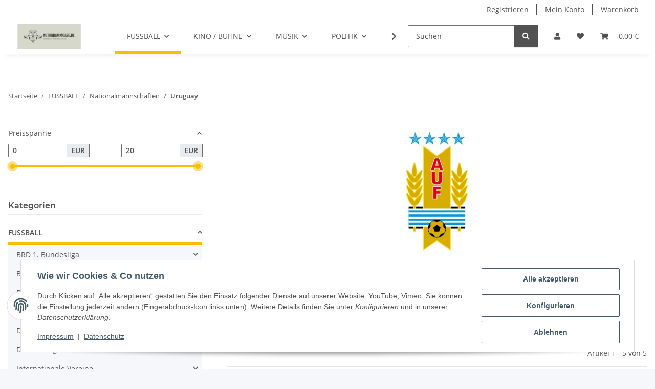

--- FILE ---
content_type: text/html; charset=utf-8
request_url: https://www.autogrammoase.de/Uruguay
body_size: 49501
content:
<!DOCTYPE html>
<html lang="de" itemscope itemtype="https://schema.org/CollectionPage">
    
    <head>
        
            <meta http-equiv="content-type" content="text/html; charset=utf-8">
            <meta name="description" itemprop="description" content="Uruguay: Autogramm Fussball | Uruguay | 1954 Foto | Jose SANTAMARIA (Spielszene SW) 1 - Autogramm Fussball | Uruguay | 1983 Foto | Hugo DE LEON (Portrait Co">
                        <meta name="viewport" content="width=device-width, initial-scale=1.0">
            <meta http-equiv="X-UA-Compatible" content="IE=edge">
                        <meta name="robots" content="index, follow">

            <meta itemprop="url" content="https://www.autogrammoase.de/Uruguay">
            <meta property="og:type" content="website">
            <meta property="og:site_name" content="Uruguay">
            <meta property="og:title" content="Uruguay">
            <meta property="og:description" content="Uruguay: Autogramm Fussball | Uruguay | 1954 Foto | Jose SANTAMARIA (Spielszene SW) 1 - Autogramm Fussball | Uruguay | 1983 Foto | Hugo DE LEON (Portrait Co">
            <meta property="og:url" content="https://www.autogrammoase.de/Uruguay">

                                                                                                                        
                            <meta itemprop="image" content="https://www.autogrammoase.de/media/image/category/871/lg/871.jpg">
                <meta property="og:image" content="https://www.autogrammoase.de/media/image/category/871/lg/871.jpg">
                <meta property="og:image:width" content="1800">
                <meta property="og:image:height" content="600">
                    

        <title itemprop="name">Uruguay</title>

                    <link rel="canonical" href="https://www.autogrammoase.de/Uruguay">
        
        

        
            <link rel="icon" href="https://www.autogrammoase.de/favicon.ico" sizes="48x48">
            <link rel="icon" href="https://www.autogrammoase.de/favicon.svg" sizes="any" type="image/svg+xml">
            <link rel="apple-touch-icon" href="https://www.autogrammoase.de/apple-touch-icon.png">
            <link rel="manifest" href="https://www.autogrammoase.de/site.webmanifest">
            <meta name="msapplication-TileColor" content="#f8bf00">
            <meta name="msapplication-TileImage" content="https://www.autogrammoase.de/mstile-144x144.png">
        
        
            <meta name="theme-color" content="#f8bf00">
        

        
                                                    
                <style id="criticalCSS">
                    
                        :root{--blue: #007bff;--indigo: #6610f2;--purple: #6f42c1;--pink: #e83e8c;--red: #dc3545;--orange: #fd7e14;--yellow: #ffc107;--green: #28a745;--teal: #20c997;--cyan: #17a2b8;--white: #ffffff;--gray: #707070;--gray-dark: #343a40;--primary: #F8BF00;--secondary: #525252;--success: #1C871E;--info: #525252;--warning: #a56823;--danger: #b90000;--light: #f5f7fa;--dark: #525252;--gray: #707070;--gray-light: #f5f7fa;--gray-medium: #ebebeb;--gray-dark: #9b9b9b;--gray-darker: #525252;--breakpoint-xs: 0;--breakpoint-sm: 576px;--breakpoint-md: 768px;--breakpoint-lg: 992px;--breakpoint-xl: 1300px;--font-family-sans-serif: "Open Sans", sans-serif;--font-family-monospace: SFMono-Regular, Menlo, Monaco, Consolas, "Liberation Mono", "Courier New", monospace}*,*::before,*::after{box-sizing:border-box}html{font-family:sans-serif;line-height:1.15;-webkit-text-size-adjust:100%;-webkit-tap-highlight-color:rgba(0, 0, 0, 0)}article,aside,figcaption,figure,footer,header,hgroup,main,nav,section{display:block}body{margin:0;font-family:"Open Sans", sans-serif;font-size:0.875rem;font-weight:400;line-height:1.5;color:#525252;text-align:left;background-color:#f5f7fa}[tabindex="-1"]:focus:not(:focus-visible){outline:0 !important}hr{box-sizing:content-box;height:0;overflow:visible}h1,h2,h3,h4,h5,h6{margin-top:0;margin-bottom:1rem}p{margin-top:0;margin-bottom:1rem}abbr[title],abbr[data-original-title]{text-decoration:underline;text-decoration:underline dotted;cursor:help;border-bottom:0;text-decoration-skip-ink:none}address{margin-bottom:1rem;font-style:normal;line-height:inherit}ol,ul,dl{margin-top:0;margin-bottom:1rem}ol ol,ul ul,ol ul,ul ol{margin-bottom:0}dt{font-weight:700}dd{margin-bottom:0.5rem;margin-left:0}blockquote{margin:0 0 1rem}b,strong{font-weight:bolder}small{font-size:80%}sub,sup{position:relative;font-size:75%;line-height:0;vertical-align:baseline}sub{bottom:-0.25em}sup{top:-0.5em}a{color:#525252;text-decoration:underline;background-color:transparent}a:hover{color:#F8BF00;text-decoration:none}a:not([href]):not([class]){color:inherit;text-decoration:none}a:not([href]):not([class]):hover{color:inherit;text-decoration:none}pre,code,kbd,samp{font-family:SFMono-Regular, Menlo, Monaco, Consolas, "Liberation Mono", "Courier New", monospace;font-size:1em}pre{margin-top:0;margin-bottom:1rem;overflow:auto;-ms-overflow-style:scrollbar}figure{margin:0 0 1rem}img{vertical-align:middle;border-style:none}svg{overflow:hidden;vertical-align:middle}table{border-collapse:collapse}caption{padding-top:0.75rem;padding-bottom:0.75rem;color:#707070;text-align:left;caption-side:bottom}th{text-align:inherit;text-align:-webkit-match-parent}label{display:inline-block;margin-bottom:0.5rem}button{border-radius:0}button:focus:not(:focus-visible){outline:0}input,button,select,optgroup,textarea{margin:0;font-family:inherit;font-size:inherit;line-height:inherit}button,input{overflow:visible}button,select{text-transform:none}[role="button"]{cursor:pointer}select{word-wrap:normal}button,[type="button"],[type="reset"],[type="submit"]{-webkit-appearance:button}button:not(:disabled),[type="button"]:not(:disabled),[type="reset"]:not(:disabled),[type="submit"]:not(:disabled){cursor:pointer}button::-moz-focus-inner,[type="button"]::-moz-focus-inner,[type="reset"]::-moz-focus-inner,[type="submit"]::-moz-focus-inner{padding:0;border-style:none}input[type="radio"],input[type="checkbox"]{box-sizing:border-box;padding:0}textarea{overflow:auto;resize:vertical}fieldset{min-width:0;padding:0;margin:0;border:0}legend{display:block;width:100%;max-width:100%;padding:0;margin-bottom:0.5rem;font-size:1.5rem;line-height:inherit;color:inherit;white-space:normal}progress{vertical-align:baseline}[type="number"]::-webkit-inner-spin-button,[type="number"]::-webkit-outer-spin-button{height:auto}[type="search"]{outline-offset:-2px;-webkit-appearance:none}[type="search"]::-webkit-search-decoration{-webkit-appearance:none}::-webkit-file-upload-button{font:inherit;-webkit-appearance:button}output{display:inline-block}summary{display:list-item;cursor:pointer}template{display:none}[hidden]{display:none !important}.img-fluid{max-width:100%;height:auto}.img-thumbnail{padding:0.25rem;background-color:#f5f7fa;border:1px solid #dee2e6;border-radius:0.125rem;box-shadow:0 1px 2px rgba(0, 0, 0, 0.075);max-width:100%;height:auto}.figure{display:inline-block}.figure-img{margin-bottom:0.5rem;line-height:1}.figure-caption{font-size:90%;color:#707070}code{font-size:87.5%;color:#e83e8c;word-wrap:break-word}a>code{color:inherit}kbd{padding:0.2rem 0.4rem;font-size:87.5%;color:#ffffff;background-color:#212529;border-radius:0.125rem;box-shadow:inset 0 -0.1rem 0 rgba(0, 0, 0, 0.25)}kbd kbd{padding:0;font-size:100%;font-weight:700;box-shadow:none}pre{display:block;font-size:87.5%;color:#212529}pre code{font-size:inherit;color:inherit;word-break:normal}.pre-scrollable{max-height:340px;overflow-y:scroll}.container,.container-fluid,.container-sm,.container-md,.container-lg,.container-xl{width:100%;padding-right:1rem;padding-left:1rem;margin-right:auto;margin-left:auto}@media (min-width:576px){.container,.container-sm{max-width:97vw}}@media (min-width:768px){.container,.container-sm,.container-md{max-width:720px}}@media (min-width:992px){.container,.container-sm,.container-md,.container-lg{max-width:960px}}@media (min-width:1300px){.container,.container-sm,.container-md,.container-lg,.container-xl{max-width:1250px}}.row{display:flex;flex-wrap:wrap;margin-right:-1rem;margin-left:-1rem}.no-gutters{margin-right:0;margin-left:0}.no-gutters>.col,.no-gutters>[class*="col-"]{padding-right:0;padding-left:0}.col-1,.col-2,.col-3,.col-4,.col-5,.col-6,.col-7,.col-8,.col-9,.col-10,.col-11,.col-12,.col,.col-auto,.col-sm-1,.col-sm-2,.col-sm-3,.col-sm-4,.col-sm-5,.col-sm-6,.col-sm-7,.col-sm-8,.col-sm-9,.col-sm-10,.col-sm-11,.col-sm-12,.col-sm,.col-sm-auto,.col-md-1,.col-md-2,.col-md-3,.col-md-4,.col-md-5,.col-md-6,.col-md-7,.col-md-8,.col-md-9,.col-md-10,.col-md-11,.col-md-12,.col-md,.col-md-auto,.col-lg-1,.col-lg-2,.col-lg-3,.col-lg-4,.col-lg-5,.col-lg-6,.col-lg-7,.col-lg-8,.col-lg-9,.col-lg-10,.col-lg-11,.col-lg-12,.col-lg,.col-lg-auto,.col-xl-1,.col-xl-2,.col-xl-3,.col-xl-4,.col-xl-5,.col-xl-6,.col-xl-7,.col-xl-8,.col-xl-9,.col-xl-10,.col-xl-11,.col-xl-12,.col-xl,.col-xl-auto{position:relative;width:100%;padding-right:1rem;padding-left:1rem}.col{flex-basis:0;flex-grow:1;max-width:100%}.row-cols-1>*{flex:0 0 100%;max-width:100%}.row-cols-2>*{flex:0 0 50%;max-width:50%}.row-cols-3>*{flex:0 0 33.3333333333%;max-width:33.3333333333%}.row-cols-4>*{flex:0 0 25%;max-width:25%}.row-cols-5>*{flex:0 0 20%;max-width:20%}.row-cols-6>*{flex:0 0 16.6666666667%;max-width:16.6666666667%}.col-auto{flex:0 0 auto;width:auto;max-width:100%}.col-1{flex:0 0 8.33333333%;max-width:8.33333333%}.col-2{flex:0 0 16.66666667%;max-width:16.66666667%}.col-3{flex:0 0 25%;max-width:25%}.col-4{flex:0 0 33.33333333%;max-width:33.33333333%}.col-5{flex:0 0 41.66666667%;max-width:41.66666667%}.col-6{flex:0 0 50%;max-width:50%}.col-7{flex:0 0 58.33333333%;max-width:58.33333333%}.col-8{flex:0 0 66.66666667%;max-width:66.66666667%}.col-9{flex:0 0 75%;max-width:75%}.col-10{flex:0 0 83.33333333%;max-width:83.33333333%}.col-11{flex:0 0 91.66666667%;max-width:91.66666667%}.col-12{flex:0 0 100%;max-width:100%}.order-first{order:-1}.order-last{order:13}.order-0{order:0}.order-1{order:1}.order-2{order:2}.order-3{order:3}.order-4{order:4}.order-5{order:5}.order-6{order:6}.order-7{order:7}.order-8{order:8}.order-9{order:9}.order-10{order:10}.order-11{order:11}.order-12{order:12}.offset-1{margin-left:8.33333333%}.offset-2{margin-left:16.66666667%}.offset-3{margin-left:25%}.offset-4{margin-left:33.33333333%}.offset-5{margin-left:41.66666667%}.offset-6{margin-left:50%}.offset-7{margin-left:58.33333333%}.offset-8{margin-left:66.66666667%}.offset-9{margin-left:75%}.offset-10{margin-left:83.33333333%}.offset-11{margin-left:91.66666667%}@media (min-width:576px){.col-sm{flex-basis:0;flex-grow:1;max-width:100%}.row-cols-sm-1>*{flex:0 0 100%;max-width:100%}.row-cols-sm-2>*{flex:0 0 50%;max-width:50%}.row-cols-sm-3>*{flex:0 0 33.3333333333%;max-width:33.3333333333%}.row-cols-sm-4>*{flex:0 0 25%;max-width:25%}.row-cols-sm-5>*{flex:0 0 20%;max-width:20%}.row-cols-sm-6>*{flex:0 0 16.6666666667%;max-width:16.6666666667%}.col-sm-auto{flex:0 0 auto;width:auto;max-width:100%}.col-sm-1{flex:0 0 8.33333333%;max-width:8.33333333%}.col-sm-2{flex:0 0 16.66666667%;max-width:16.66666667%}.col-sm-3{flex:0 0 25%;max-width:25%}.col-sm-4{flex:0 0 33.33333333%;max-width:33.33333333%}.col-sm-5{flex:0 0 41.66666667%;max-width:41.66666667%}.col-sm-6{flex:0 0 50%;max-width:50%}.col-sm-7{flex:0 0 58.33333333%;max-width:58.33333333%}.col-sm-8{flex:0 0 66.66666667%;max-width:66.66666667%}.col-sm-9{flex:0 0 75%;max-width:75%}.col-sm-10{flex:0 0 83.33333333%;max-width:83.33333333%}.col-sm-11{flex:0 0 91.66666667%;max-width:91.66666667%}.col-sm-12{flex:0 0 100%;max-width:100%}.order-sm-first{order:-1}.order-sm-last{order:13}.order-sm-0{order:0}.order-sm-1{order:1}.order-sm-2{order:2}.order-sm-3{order:3}.order-sm-4{order:4}.order-sm-5{order:5}.order-sm-6{order:6}.order-sm-7{order:7}.order-sm-8{order:8}.order-sm-9{order:9}.order-sm-10{order:10}.order-sm-11{order:11}.order-sm-12{order:12}.offset-sm-0{margin-left:0}.offset-sm-1{margin-left:8.33333333%}.offset-sm-2{margin-left:16.66666667%}.offset-sm-3{margin-left:25%}.offset-sm-4{margin-left:33.33333333%}.offset-sm-5{margin-left:41.66666667%}.offset-sm-6{margin-left:50%}.offset-sm-7{margin-left:58.33333333%}.offset-sm-8{margin-left:66.66666667%}.offset-sm-9{margin-left:75%}.offset-sm-10{margin-left:83.33333333%}.offset-sm-11{margin-left:91.66666667%}}@media (min-width:768px){.col-md{flex-basis:0;flex-grow:1;max-width:100%}.row-cols-md-1>*{flex:0 0 100%;max-width:100%}.row-cols-md-2>*{flex:0 0 50%;max-width:50%}.row-cols-md-3>*{flex:0 0 33.3333333333%;max-width:33.3333333333%}.row-cols-md-4>*{flex:0 0 25%;max-width:25%}.row-cols-md-5>*{flex:0 0 20%;max-width:20%}.row-cols-md-6>*{flex:0 0 16.6666666667%;max-width:16.6666666667%}.col-md-auto{flex:0 0 auto;width:auto;max-width:100%}.col-md-1{flex:0 0 8.33333333%;max-width:8.33333333%}.col-md-2{flex:0 0 16.66666667%;max-width:16.66666667%}.col-md-3{flex:0 0 25%;max-width:25%}.col-md-4{flex:0 0 33.33333333%;max-width:33.33333333%}.col-md-5{flex:0 0 41.66666667%;max-width:41.66666667%}.col-md-6{flex:0 0 50%;max-width:50%}.col-md-7{flex:0 0 58.33333333%;max-width:58.33333333%}.col-md-8{flex:0 0 66.66666667%;max-width:66.66666667%}.col-md-9{flex:0 0 75%;max-width:75%}.col-md-10{flex:0 0 83.33333333%;max-width:83.33333333%}.col-md-11{flex:0 0 91.66666667%;max-width:91.66666667%}.col-md-12{flex:0 0 100%;max-width:100%}.order-md-first{order:-1}.order-md-last{order:13}.order-md-0{order:0}.order-md-1{order:1}.order-md-2{order:2}.order-md-3{order:3}.order-md-4{order:4}.order-md-5{order:5}.order-md-6{order:6}.order-md-7{order:7}.order-md-8{order:8}.order-md-9{order:9}.order-md-10{order:10}.order-md-11{order:11}.order-md-12{order:12}.offset-md-0{margin-left:0}.offset-md-1{margin-left:8.33333333%}.offset-md-2{margin-left:16.66666667%}.offset-md-3{margin-left:25%}.offset-md-4{margin-left:33.33333333%}.offset-md-5{margin-left:41.66666667%}.offset-md-6{margin-left:50%}.offset-md-7{margin-left:58.33333333%}.offset-md-8{margin-left:66.66666667%}.offset-md-9{margin-left:75%}.offset-md-10{margin-left:83.33333333%}.offset-md-11{margin-left:91.66666667%}}@media (min-width:992px){.col-lg{flex-basis:0;flex-grow:1;max-width:100%}.row-cols-lg-1>*{flex:0 0 100%;max-width:100%}.row-cols-lg-2>*{flex:0 0 50%;max-width:50%}.row-cols-lg-3>*{flex:0 0 33.3333333333%;max-width:33.3333333333%}.row-cols-lg-4>*{flex:0 0 25%;max-width:25%}.row-cols-lg-5>*{flex:0 0 20%;max-width:20%}.row-cols-lg-6>*{flex:0 0 16.6666666667%;max-width:16.6666666667%}.col-lg-auto{flex:0 0 auto;width:auto;max-width:100%}.col-lg-1{flex:0 0 8.33333333%;max-width:8.33333333%}.col-lg-2{flex:0 0 16.66666667%;max-width:16.66666667%}.col-lg-3{flex:0 0 25%;max-width:25%}.col-lg-4{flex:0 0 33.33333333%;max-width:33.33333333%}.col-lg-5{flex:0 0 41.66666667%;max-width:41.66666667%}.col-lg-6{flex:0 0 50%;max-width:50%}.col-lg-7{flex:0 0 58.33333333%;max-width:58.33333333%}.col-lg-8{flex:0 0 66.66666667%;max-width:66.66666667%}.col-lg-9{flex:0 0 75%;max-width:75%}.col-lg-10{flex:0 0 83.33333333%;max-width:83.33333333%}.col-lg-11{flex:0 0 91.66666667%;max-width:91.66666667%}.col-lg-12{flex:0 0 100%;max-width:100%}.order-lg-first{order:-1}.order-lg-last{order:13}.order-lg-0{order:0}.order-lg-1{order:1}.order-lg-2{order:2}.order-lg-3{order:3}.order-lg-4{order:4}.order-lg-5{order:5}.order-lg-6{order:6}.order-lg-7{order:7}.order-lg-8{order:8}.order-lg-9{order:9}.order-lg-10{order:10}.order-lg-11{order:11}.order-lg-12{order:12}.offset-lg-0{margin-left:0}.offset-lg-1{margin-left:8.33333333%}.offset-lg-2{margin-left:16.66666667%}.offset-lg-3{margin-left:25%}.offset-lg-4{margin-left:33.33333333%}.offset-lg-5{margin-left:41.66666667%}.offset-lg-6{margin-left:50%}.offset-lg-7{margin-left:58.33333333%}.offset-lg-8{margin-left:66.66666667%}.offset-lg-9{margin-left:75%}.offset-lg-10{margin-left:83.33333333%}.offset-lg-11{margin-left:91.66666667%}}@media (min-width:1300px){.col-xl{flex-basis:0;flex-grow:1;max-width:100%}.row-cols-xl-1>*{flex:0 0 100%;max-width:100%}.row-cols-xl-2>*{flex:0 0 50%;max-width:50%}.row-cols-xl-3>*{flex:0 0 33.3333333333%;max-width:33.3333333333%}.row-cols-xl-4>*{flex:0 0 25%;max-width:25%}.row-cols-xl-5>*{flex:0 0 20%;max-width:20%}.row-cols-xl-6>*{flex:0 0 16.6666666667%;max-width:16.6666666667%}.col-xl-auto{flex:0 0 auto;width:auto;max-width:100%}.col-xl-1{flex:0 0 8.33333333%;max-width:8.33333333%}.col-xl-2{flex:0 0 16.66666667%;max-width:16.66666667%}.col-xl-3{flex:0 0 25%;max-width:25%}.col-xl-4{flex:0 0 33.33333333%;max-width:33.33333333%}.col-xl-5{flex:0 0 41.66666667%;max-width:41.66666667%}.col-xl-6{flex:0 0 50%;max-width:50%}.col-xl-7{flex:0 0 58.33333333%;max-width:58.33333333%}.col-xl-8{flex:0 0 66.66666667%;max-width:66.66666667%}.col-xl-9{flex:0 0 75%;max-width:75%}.col-xl-10{flex:0 0 83.33333333%;max-width:83.33333333%}.col-xl-11{flex:0 0 91.66666667%;max-width:91.66666667%}.col-xl-12{flex:0 0 100%;max-width:100%}.order-xl-first{order:-1}.order-xl-last{order:13}.order-xl-0{order:0}.order-xl-1{order:1}.order-xl-2{order:2}.order-xl-3{order:3}.order-xl-4{order:4}.order-xl-5{order:5}.order-xl-6{order:6}.order-xl-7{order:7}.order-xl-8{order:8}.order-xl-9{order:9}.order-xl-10{order:10}.order-xl-11{order:11}.order-xl-12{order:12}.offset-xl-0{margin-left:0}.offset-xl-1{margin-left:8.33333333%}.offset-xl-2{margin-left:16.66666667%}.offset-xl-3{margin-left:25%}.offset-xl-4{margin-left:33.33333333%}.offset-xl-5{margin-left:41.66666667%}.offset-xl-6{margin-left:50%}.offset-xl-7{margin-left:58.33333333%}.offset-xl-8{margin-left:66.66666667%}.offset-xl-9{margin-left:75%}.offset-xl-10{margin-left:83.33333333%}.offset-xl-11{margin-left:91.66666667%}}.nav{display:flex;flex-wrap:wrap;padding-left:0;margin-bottom:0;list-style:none}.nav-link{display:block;padding:0.5rem 1rem;text-decoration:none}.nav-link:hover,.nav-link:focus{text-decoration:none}.nav-link.disabled{color:#707070;pointer-events:none;cursor:default}.nav-tabs{border-bottom:1px solid #dee2e6}.nav-tabs .nav-link{margin-bottom:-1px;background-color:transparent;border:1px solid transparent;border-top-left-radius:0;border-top-right-radius:0}.nav-tabs .nav-link:hover,.nav-tabs .nav-link:focus{isolation:isolate;border-color:transparent}.nav-tabs .nav-link.disabled{color:#707070;background-color:transparent;border-color:transparent}.nav-tabs .nav-link.active,.nav-tabs .nav-item.show .nav-link{color:#525252;background-color:transparent;border-color:#F8BF00}.nav-tabs .dropdown-menu{margin-top:-1px;border-top-left-radius:0;border-top-right-radius:0}.nav-pills .nav-link{background:none;border:0;border-radius:0.125rem}.nav-pills .nav-link.active,.nav-pills .show>.nav-link{color:#ffffff;background-color:#F8BF00}.nav-fill>.nav-link,.nav-fill .nav-item{flex:1 1 auto;text-align:center}.nav-justified>.nav-link,.nav-justified .nav-item{flex-basis:0;flex-grow:1;text-align:center}.tab-content>.tab-pane{display:none}.tab-content>.active{display:block}.navbar{position:relative;display:flex;flex-wrap:wrap;align-items:center;justify-content:space-between;padding:0.4rem 1rem}.navbar .container,.navbar .container-fluid,.navbar .container-sm,.navbar .container-md,.navbar .container-lg,.navbar .container-xl,.navbar>.container-sm,.navbar>.container-md,.navbar>.container-lg,.navbar>.container-xl{display:flex;flex-wrap:wrap;align-items:center;justify-content:space-between}.navbar-brand{display:inline-block;padding-top:0.40625rem;padding-bottom:0.40625rem;margin-right:1rem;font-size:1rem;line-height:inherit;white-space:nowrap}.navbar-brand:hover,.navbar-brand:focus{text-decoration:none}.navbar-nav{display:flex;flex-direction:column;padding-left:0;margin-bottom:0;list-style:none}.navbar-nav .nav-link{padding-right:0;padding-left:0}.navbar-nav .dropdown-menu{position:static;float:none}.navbar-text{display:inline-block;padding-top:0.5rem;padding-bottom:0.5rem}.navbar-collapse{flex-basis:100%;flex-grow:1;align-items:center}.navbar-toggler{padding:0.25rem 0.75rem;font-size:1rem;line-height:1;background-color:transparent;border:1px solid transparent;border-radius:0.125rem}.navbar-toggler:hover,.navbar-toggler:focus{text-decoration:none}.navbar-toggler-icon{display:inline-block;width:1.5em;height:1.5em;vertical-align:middle;content:"";background:50% / 100% 100% no-repeat}.navbar-nav-scroll{max-height:75vh;overflow-y:auto}@media (max-width:575.98px){.navbar-expand-sm>.container,.navbar-expand-sm>.container-fluid,.navbar-expand-sm>.container-sm,.navbar-expand-sm>.container-md,.navbar-expand-sm>.container-lg,.navbar-expand-sm>.container-xl{padding-right:0;padding-left:0}}@media (min-width:576px){.navbar-expand-sm{flex-flow:row nowrap;justify-content:flex-start}.navbar-expand-sm .navbar-nav{flex-direction:row}.navbar-expand-sm .navbar-nav .dropdown-menu{position:absolute}.navbar-expand-sm .navbar-nav .nav-link{padding-right:1.5rem;padding-left:1.5rem}.navbar-expand-sm>.container,.navbar-expand-sm>.container-fluid,.navbar-expand-sm>.container-sm,.navbar-expand-sm>.container-md,.navbar-expand-sm>.container-lg,.navbar-expand-sm>.container-xl{flex-wrap:nowrap}.navbar-expand-sm .navbar-nav-scroll{overflow:visible}.navbar-expand-sm .navbar-collapse{display:flex !important;flex-basis:auto}.navbar-expand-sm .navbar-toggler{display:none}}@media (max-width:767.98px){.navbar-expand-md>.container,.navbar-expand-md>.container-fluid,.navbar-expand-md>.container-sm,.navbar-expand-md>.container-md,.navbar-expand-md>.container-lg,.navbar-expand-md>.container-xl{padding-right:0;padding-left:0}}@media (min-width:768px){.navbar-expand-md{flex-flow:row nowrap;justify-content:flex-start}.navbar-expand-md .navbar-nav{flex-direction:row}.navbar-expand-md .navbar-nav .dropdown-menu{position:absolute}.navbar-expand-md .navbar-nav .nav-link{padding-right:1.5rem;padding-left:1.5rem}.navbar-expand-md>.container,.navbar-expand-md>.container-fluid,.navbar-expand-md>.container-sm,.navbar-expand-md>.container-md,.navbar-expand-md>.container-lg,.navbar-expand-md>.container-xl{flex-wrap:nowrap}.navbar-expand-md .navbar-nav-scroll{overflow:visible}.navbar-expand-md .navbar-collapse{display:flex !important;flex-basis:auto}.navbar-expand-md .navbar-toggler{display:none}}@media (max-width:991.98px){.navbar-expand-lg>.container,.navbar-expand-lg>.container-fluid,.navbar-expand-lg>.container-sm,.navbar-expand-lg>.container-md,.navbar-expand-lg>.container-lg,.navbar-expand-lg>.container-xl{padding-right:0;padding-left:0}}@media (min-width:992px){.navbar-expand-lg{flex-flow:row nowrap;justify-content:flex-start}.navbar-expand-lg .navbar-nav{flex-direction:row}.navbar-expand-lg .navbar-nav .dropdown-menu{position:absolute}.navbar-expand-lg .navbar-nav .nav-link{padding-right:1.5rem;padding-left:1.5rem}.navbar-expand-lg>.container,.navbar-expand-lg>.container-fluid,.navbar-expand-lg>.container-sm,.navbar-expand-lg>.container-md,.navbar-expand-lg>.container-lg,.navbar-expand-lg>.container-xl{flex-wrap:nowrap}.navbar-expand-lg .navbar-nav-scroll{overflow:visible}.navbar-expand-lg .navbar-collapse{display:flex !important;flex-basis:auto}.navbar-expand-lg .navbar-toggler{display:none}}@media (max-width:1299.98px){.navbar-expand-xl>.container,.navbar-expand-xl>.container-fluid,.navbar-expand-xl>.container-sm,.navbar-expand-xl>.container-md,.navbar-expand-xl>.container-lg,.navbar-expand-xl>.container-xl{padding-right:0;padding-left:0}}@media (min-width:1300px){.navbar-expand-xl{flex-flow:row nowrap;justify-content:flex-start}.navbar-expand-xl .navbar-nav{flex-direction:row}.navbar-expand-xl .navbar-nav .dropdown-menu{position:absolute}.navbar-expand-xl .navbar-nav .nav-link{padding-right:1.5rem;padding-left:1.5rem}.navbar-expand-xl>.container,.navbar-expand-xl>.container-fluid,.navbar-expand-xl>.container-sm,.navbar-expand-xl>.container-md,.navbar-expand-xl>.container-lg,.navbar-expand-xl>.container-xl{flex-wrap:nowrap}.navbar-expand-xl .navbar-nav-scroll{overflow:visible}.navbar-expand-xl .navbar-collapse{display:flex !important;flex-basis:auto}.navbar-expand-xl .navbar-toggler{display:none}}.navbar-expand{flex-flow:row nowrap;justify-content:flex-start}.navbar-expand>.container,.navbar-expand>.container-fluid,.navbar-expand>.container-sm,.navbar-expand>.container-md,.navbar-expand>.container-lg,.navbar-expand>.container-xl{padding-right:0;padding-left:0}.navbar-expand .navbar-nav{flex-direction:row}.navbar-expand .navbar-nav .dropdown-menu{position:absolute}.navbar-expand .navbar-nav .nav-link{padding-right:1.5rem;padding-left:1.5rem}.navbar-expand>.container,.navbar-expand>.container-fluid,.navbar-expand>.container-sm,.navbar-expand>.container-md,.navbar-expand>.container-lg,.navbar-expand>.container-xl{flex-wrap:nowrap}.navbar-expand .navbar-nav-scroll{overflow:visible}.navbar-expand .navbar-collapse{display:flex !important;flex-basis:auto}.navbar-expand .navbar-toggler{display:none}.navbar-light .navbar-brand{color:rgba(0, 0, 0, 0.9)}.navbar-light .navbar-brand:hover,.navbar-light .navbar-brand:focus{color:rgba(0, 0, 0, 0.9)}.navbar-light .navbar-nav .nav-link{color:#525252}.navbar-light .navbar-nav .nav-link:hover,.navbar-light .navbar-nav .nav-link:focus{color:#F8BF00}.navbar-light .navbar-nav .nav-link.disabled{color:rgba(0, 0, 0, 0.3)}.navbar-light .navbar-nav .show>.nav-link,.navbar-light .navbar-nav .active>.nav-link,.navbar-light .navbar-nav .nav-link.show,.navbar-light .navbar-nav .nav-link.active{color:rgba(0, 0, 0, 0.9)}.navbar-light .navbar-toggler{color:#525252;border-color:rgba(0, 0, 0, 0.1)}.navbar-light .navbar-toggler-icon{background-image:url("data:image/svg+xml,%3csvg xmlns='http://www.w3.org/2000/svg' width='30' height='30' viewBox='0 0 30 30'%3e%3cpath stroke='%23525252' stroke-linecap='round' stroke-miterlimit='10' stroke-width='2' d='M4 7h22M4 15h22M4 23h22'/%3e%3c/svg%3e")}.navbar-light .navbar-text{color:#525252}.navbar-light .navbar-text a{color:rgba(0, 0, 0, 0.9)}.navbar-light .navbar-text a:hover,.navbar-light .navbar-text a:focus{color:rgba(0, 0, 0, 0.9)}.navbar-dark .navbar-brand{color:#ffffff}.navbar-dark .navbar-brand:hover,.navbar-dark .navbar-brand:focus{color:#ffffff}.navbar-dark .navbar-nav .nav-link{color:rgba(255, 255, 255, 0.5)}.navbar-dark .navbar-nav .nav-link:hover,.navbar-dark .navbar-nav .nav-link:focus{color:rgba(255, 255, 255, 0.75)}.navbar-dark .navbar-nav .nav-link.disabled{color:rgba(255, 255, 255, 0.25)}.navbar-dark .navbar-nav .show>.nav-link,.navbar-dark .navbar-nav .active>.nav-link,.navbar-dark .navbar-nav .nav-link.show,.navbar-dark .navbar-nav .nav-link.active{color:#ffffff}.navbar-dark .navbar-toggler{color:rgba(255, 255, 255, 0.5);border-color:rgba(255, 255, 255, 0.1)}.navbar-dark .navbar-toggler-icon{background-image:url("data:image/svg+xml,%3csvg xmlns='http://www.w3.org/2000/svg' width='30' height='30' viewBox='0 0 30 30'%3e%3cpath stroke='rgba%28255, 255, 255, 0.5%29' stroke-linecap='round' stroke-miterlimit='10' stroke-width='2' d='M4 7h22M4 15h22M4 23h22'/%3e%3c/svg%3e")}.navbar-dark .navbar-text{color:rgba(255, 255, 255, 0.5)}.navbar-dark .navbar-text a{color:#ffffff}.navbar-dark .navbar-text a:hover,.navbar-dark .navbar-text a:focus{color:#ffffff}.pagination-sm .page-item.active .page-link::after,.pagination-sm .page-item.active .page-text::after{left:0.375rem;right:0.375rem}.pagination-lg .page-item.active .page-link::after,.pagination-lg .page-item.active .page-text::after{left:1.125rem;right:1.125rem}.page-item{position:relative}.page-item.active{font-weight:700}.page-item.active .page-link::after,.page-item.active .page-text::after{content:"";position:absolute;left:0.5625rem;bottom:0;right:0.5625rem;border-bottom:4px solid #F8BF00}@media (min-width:768px){.dropdown-item.page-item{background-color:transparent}}.page-link,.page-text{text-decoration:none}.pagination{margin-bottom:0;justify-content:space-between;align-items:center}@media (min-width:768px){.pagination{justify-content:normal}.pagination .dropdown>.btn{display:none}.pagination .dropdown-menu{position:static !important;transform:none !important;display:flex;margin:0;padding:0;border:0;min-width:auto}.pagination .dropdown-item{width:auto;display:inline-block;padding:0}.pagination .dropdown-item.active{background-color:transparent;color:#525252}.pagination .dropdown-item:hover{background-color:transparent}.pagination .pagination-site{display:none}}@media (max-width:767.98px){.pagination .dropdown-item{padding:0}.pagination .dropdown-item.active .page-link,.pagination .dropdown-item.active .page-text,.pagination .dropdown-item:active .page-link,.pagination .dropdown-item:active .page-text{color:#525252}}.productlist-page-nav{align-items:center}.productlist-page-nav .pagination{margin:0}.productlist-page-nav .displayoptions{margin-bottom:1rem}@media (min-width:768px){.productlist-page-nav .displayoptions{margin-bottom:0}}.productlist-page-nav .displayoptions .btn-group+.btn-group+.btn-group{margin-left:0.5rem}.productlist-page-nav .result-option-wrapper{margin-right:0.5rem}.productlist-page-nav .productlist-item-info{margin-bottom:0.5rem;margin-left:auto;margin-right:auto;display:flex}@media (min-width:768px){.productlist-page-nav .productlist-item-info{margin-right:0;margin-bottom:0}.productlist-page-nav .productlist-item-info.productlist-item-border{border-right:1px solid #ebebeb;padding-right:1rem}}.productlist-page-nav.productlist-page-nav-header-m{margin-top:3rem}@media (min-width:768px){.productlist-page-nav.productlist-page-nav-header-m{margin-top:2rem}.productlist-page-nav.productlist-page-nav-header-m>.col{margin-top:1rem}}.productlist-page-nav-bottom{margin-bottom:2rem}.pagination-wrapper{margin-bottom:1rem;align-items:center;border-top:1px solid #f5f7fa;border-bottom:1px solid #f5f7fa;padding-top:0.5rem;padding-bottom:0.5rem}.pagination-wrapper .pagination-entries{font-weight:700;margin-bottom:1rem}@media (min-width:768px){.pagination-wrapper .pagination-entries{margin-bottom:0}}.pagination-wrapper .pagination-selects{margin-left:auto;margin-top:1rem}@media (min-width:768px){.pagination-wrapper .pagination-selects{margin-left:0;margin-top:0}}.pagination-wrapper .pagination-selects .pagination-selects-entries{margin-bottom:1rem}@media (min-width:768px){.pagination-wrapper .pagination-selects .pagination-selects-entries{margin-right:1rem;margin-bottom:0}}.pagination-no-wrapper{border:0;padding-top:0;padding-bottom:0}.topbar-wrapper{position:relative;z-index:1021;flex-direction:row-reverse}.sticky-header header{position:sticky;top:0}#jtl-nav-wrapper .form-control::placeholder,#jtl-nav-wrapper .form-control:focus::placeholder{color:#525252}#jtl-nav-wrapper .label-slide .form-group:not(.exclude-from-label-slide):not(.checkbox) label{background:#ffffff;color:#525252}header{box-shadow:0 1rem 0.5625rem -0.75rem rgba(0, 0, 0, 0.06);position:relative;z-index:1020}header .dropdown-menu{background-color:#ffffff;color:#525252}header .navbar-toggler{color:#525252}header .navbar-brand img{max-width:50vw;object-fit:contain}header .nav-right .dropdown-menu{margin-top:-0.03125rem;box-shadow:inset 0 1rem 0.5625rem -0.75rem rgba(0, 0, 0, 0.06)}@media (min-width:992px){header #mainNavigation{margin-right:1rem}}@media (max-width:991.98px){header .navbar-brand img{max-width:30vw}header .dropup,header .dropright,header .dropdown,header .dropleft,header .col,header [class*="col-"]{position:static}header .navbar-collapse{position:fixed;top:0;left:0;display:block;height:100vh !important;-webkit-overflow-scrolling:touch;max-width:16.875rem;transition:all 0.2s ease-in-out;z-index:1050;width:100%;background:#ffffff}header .navbar-collapse:not(.show){transform:translateX(-100%)}header .navbar-nav{transition:all 0.2s ease-in-out}header .navbar-nav .nav-item,header .navbar-nav .nav-link{margin-left:0;margin-right:0;padding-left:1rem;padding-right:1rem;padding-top:1rem;padding-bottom:1rem}header .navbar-nav .nav-link{margin-top:-1rem;margin-bottom:-1rem;margin-left:-1rem;margin-right:-1rem;display:flex;align-items:center;justify-content:space-between}header .navbar-nav .nav-link::after{content:'\f054' !important;font-family:"Font Awesome 5 Free" !important;font-weight:900;margin-left:0.5rem;margin-top:0;font-size:0.75em}header .navbar-nav .nav-item.dropdown>.nav-link>.product-count{display:none}header .navbar-nav .nav-item:not(.dropdown) .nav-link::after{display:none}header .navbar-nav .dropdown-menu{position:absolute;left:100%;top:0;box-shadow:none;width:100%;padding:0;margin:0}header .navbar-nav .dropdown-menu:not(.show){display:none}header .navbar-nav .dropdown-body{margin:0}header .navbar-nav .nav{flex-direction:column}header .nav-mobile-header{padding-left:1rem;padding-right:1rem}header .nav-mobile-header>.row{height:3.125rem}header .nav-mobile-header .nav-mobile-header-hr{margin-top:0;margin-bottom:0}header .nav-mobile-body{height:calc(100vh - 3.125rem);height:calc(var(--vh, 1vh) * 100 - 3.125rem);overflow-y:auto;position:relative}header .nav-scrollbar-inner{overflow:visible}header .nav-right{font-size:1rem}header .nav-right .dropdown-menu{width:100%}}@media (min-width:992px){header .navbar-collapse{height:4.3125rem}header .navbar-nav>.nav-item>.nav-link{position:relative;padding:1.5rem}header .navbar-nav>.nav-item>.nav-link::before{content:"";position:absolute;bottom:0;left:50%;transform:translateX(-50%);border-width:0 0 6px;border-color:#F8BF00;border-style:solid;transition:width 0.4s;width:0}header .navbar-nav>.nav-item.active>.nav-link::before,header .navbar-nav>.nav-item:hover>.nav-link::before,header .navbar-nav>.nav-item.hover>.nav-link::before{width:100%}header .navbar-nav>.nav-item>.dropdown-menu{max-height:calc(100vh - 12.5rem);overflow:auto;margin-top:-0.03125rem;box-shadow:inset 0 1rem 0.5625rem -0.75rem rgba(0, 0, 0, 0.06)}header .navbar-nav>.nav-item.dropdown-full{position:static}header .navbar-nav>.nav-item.dropdown-full .dropdown-menu{width:100%}header .navbar-nav>.nav-item .product-count{display:none}header .navbar-nav>.nav-item .nav{flex-wrap:wrap}header .navbar-nav .nav .nav-link{padding:0}header .navbar-nav .nav .nav-link::after{display:none}header .navbar-nav .dropdown .nav-item{width:100%}header .nav-mobile-body{align-self:flex-start;width:100%}header .nav-scrollbar-inner{width:100%}header .nav-right .nav-link{padding-top:1.5rem;padding-bottom:1.5rem}header .submenu-headline::after{display:none}header .submenu-headline-toplevel{font-family:Montserrat, sans-serif;font-size:1rem;border-bottom:1px solid #ebebeb;margin-bottom:1rem}header .subcategory-wrapper .categories-recursive-dropdown{display:block;position:static !important;box-shadow:none}header .subcategory-wrapper .categories-recursive-dropdown>.nav{flex-direction:column}header .subcategory-wrapper .categories-recursive-dropdown .categories-recursive-dropdown{margin-left:0.25rem}}header .submenu-headline-image{margin-bottom:1rem;display:none}@media (min-width:992px){header .submenu-headline-image{display:block}}header #burger-menu{margin-right:1rem}header .table,header .dropdown-item,header .btn-outline-primary{color:#525252}header .dropdown-item{background-color:transparent}header .dropdown-item:hover{background-color:#f5f7fa}header .btn-outline-primary:hover{color:#525252}@media (min-width:992px){.nav-item-lg-m{margin-top:1.5rem;margin-bottom:1.5rem}}.fixed-search{background-color:#ffffff;box-shadow:0 0.25rem 0.5rem rgba(0, 0, 0, 0.2);padding-top:0.5rem;padding-bottom:0.5rem}.fixed-search .form-control{background-color:#ffffff;color:#525252}.fixed-search .form-control::placeholder{color:#525252}.main-search .twitter-typeahead{display:flex;flex-grow:1}.form-clear{align-items:center;bottom:8px;color:#525252;cursor:pointer;display:flex;height:24px;justify-content:center;position:absolute;right:52px;width:24px;z-index:10}.account-icon-dropdown .account-icon-dropdown-pass{margin-bottom:2rem}.account-icon-dropdown .dropdown-footer{background-color:#f5f7fa}.account-icon-dropdown .dropdown-footer a{text-decoration:underline}.account-icon-dropdown .account-icon-dropdown-logout{padding-bottom:0.5rem}.cart-dropdown-shipping-notice{color:#707070}.is-checkout header,.is-checkout .navbar{height:2.8rem}@media (min-width:992px){.is-checkout header,.is-checkout .navbar{height:4.2625rem}}.is-checkout .search-form-wrapper-fixed,.is-checkout .fixed-search{display:none}@media (max-width:991.98px){.nav-icons{height:2.8rem}}.search-form-wrapper-fixed{padding-top:0.5rem;padding-bottom:0.5rem}.full-width-mega .main-search-wrapper .twitter-typeahead{flex:1}@media (min-width:992px){.full-width-mega .main-search-wrapper{display:block}}@media (max-width:991.98px){.full-width-mega.sticky-top .main-search-wrapper{padding-right:0;padding-left:0;flex:0 0 auto;width:auto;max-width:100%}.full-width-mega.sticky-top .main-search-wrapper+.col,.full-width-mega.sticky-top .main-search-wrapper a{padding-left:0}.full-width-mega.sticky-top .main-search-wrapper .nav-link{padding-right:0.7rem}.full-width-mega .secure-checkout-icon{flex:0 0 auto;width:auto;max-width:100%;margin-left:auto}.full-width-mega .toggler-logo-wrapper{position:initial;width:max-content}}.full-width-mega .nav-icons-wrapper{padding-left:0}.full-width-mega .nav-logo-wrapper{padding-right:0;margin-right:auto}@media (min-width:992px){.full-width-mega .navbar-expand-lg .nav-multiple-row .navbar-nav{flex-wrap:wrap}.full-width-mega #mainNavigation.nav-multiple-row{height:auto;margin-right:0}.full-width-mega .nav-multiple-row .nav-scrollbar-inner{padding-bottom:0}.full-width-mega .nav-multiple-row .nav-scrollbar-arrow{display:none}.full-width-mega .menu-search-position-center .main-search-wrapper{margin-right:auto}.full-width-mega .menu-search-position-left .main-search-wrapper{margin-right:auto}.full-width-mega .menu-search-position-left .nav-logo-wrapper{margin-right:initial}.full-width-mega .menu-center-center.menu-multiple-rows-multiple .nav-scrollbar-inner{justify-content:center}.full-width-mega .menu-center-space-between.menu-multiple-rows-multiple .nav-scrollbar-inner{justify-content:space-between}}@media (min-width:992px){header.full-width-mega .nav-right .dropdown-menu{box-shadow:0 0 7px #000000}header .nav-multiple-row .navbar-nav>.nav-item>.nav-link{padding:1rem 1.5rem}}.slick-slider{position:relative;display:block;box-sizing:border-box;-webkit-touch-callout:none;-webkit-user-select:none;-khtml-user-select:none;-moz-user-select:none;-ms-user-select:none;user-select:none;-ms-touch-action:pan-y;touch-action:pan-y;-webkit-tap-highlight-color:transparent}.slick-list{position:relative;overflow:hidden;display:block;margin:0;padding:0}.slick-list:focus{outline:none}.slick-list.dragging{cursor:pointer;cursor:hand}.slick-slider .slick-track,.slick-slider .slick-list{-webkit-transform:translate3d(0, 0, 0);-moz-transform:translate3d(0, 0, 0);-ms-transform:translate3d(0, 0, 0);-o-transform:translate3d(0, 0, 0);transform:translate3d(0, 0, 0)}.slick-track{position:relative;left:0;top:0;display:block;margin-left:auto;margin-right:auto;margin-bottom:2px}.slick-track:before,.slick-track:after{content:"";display:table}.slick-track:after{clear:both}.slick-loading .slick-track{visibility:hidden}.slick-slide{float:left;height:100%;min-height:1px;display:none}[dir="rtl"] .slick-slide{float:right}.slick-slide img{display:block}.slick-slide.slick-loading img{display:none}.slick-slide.dragging img{pointer-events:none}.slick-initialized .slick-slide{display:block}.slick-loading .slick-slide{visibility:hidden}.slick-vertical .slick-slide{display:block;height:auto;border:1px solid transparent}.slick-arrow.slick-hidden{display:none}:root{--vh: 1vh}.fa,.fas,.far,.fal{display:inline-block}h1,h2,h3,h4,h5,h6,.h1,.h2,.h3,.productlist-filter-headline,.sidepanel-left .box-normal .box-normal-link,.h4,.h5,.h6{margin-bottom:1rem;font-family:Montserrat, sans-serif;font-weight:400;line-height:1.2;color:#525252}h1,.h1{font-size:1.875rem}h2,.h2{font-size:1.5rem}h3,.h3,.productlist-filter-headline,.sidepanel-left .box-normal .box-normal-link{font-size:1rem}h4,.h4{font-size:0.875rem}h5,.h5{font-size:0.875rem}h6,.h6{font-size:0.875rem}.btn-skip-to{position:absolute;top:0;transition:transform 200ms;transform:scale(0);margin:1%;z-index:1070;background:#ffffff;border:3px solid #F8BF00;font-weight:400;color:#525252;text-align:center;vertical-align:middle;padding:0.625rem 0.9375rem;border-radius:0.125rem;font-weight:bolder;text-decoration:none}.btn-skip-to:focus{transform:scale(1)}.slick-slide a:hover,.slick-slide a:focus{color:#F8BF00;text-decoration:none}.slick-slide a:not([href]):not([class]):hover,.slick-slide a:not([href]):not([class]):focus{color:inherit;text-decoration:none}.banner .img-fluid{width:100%}.label-slide .form-group:not(.exclude-from-label-slide):not(.checkbox) label{display:none}.modal{display:none}.carousel-thumbnails .slick-arrow{opacity:0}.slick-dots{flex:0 0 100%;display:flex;justify-content:center;align-items:center;font-size:0;line-height:0;padding:0;height:1rem;width:100%;margin:2rem 0 0}.slick-dots li{margin:0 0.25rem;list-style-type:none}.slick-dots li button{width:0.75rem;height:0.75rem;padding:0;border-radius:50%;border:0.125rem solid #ebebeb;background-color:#ebebeb;transition:all 0.2s ease-in-out}.slick-dots li.slick-active button{background-color:#525252;border-color:#525252}.consent-modal:not(.active){display:none}.consent-banner-icon{width:1em;height:1em}.mini>#consent-banner{display:none}html{overflow-y:scroll}.dropdown-menu{display:none}.dropdown-toggle::after{content:"";margin-left:0.5rem;display:inline-block}.list-unstyled,.list-icons{padding-left:0;list-style:none}.input-group{position:relative;display:flex;flex-wrap:wrap;align-items:stretch;width:100%}.input-group>.form-control{flex:1 1 auto;width:1%}#main-wrapper{background:#ffffff}.container-fluid-xl{max-width:103.125rem}.nav-dividers .nav-item{position:relative}.nav-dividers .nav-item:not(:last-child)::after{content:"";position:absolute;right:0;top:0.5rem;height:calc(100% - 1rem);border-right:0.0625rem solid currentColor}.nav-link{text-decoration:none}.nav-scrollbar{overflow:hidden;display:flex;align-items:center}.nav-scrollbar .nav,.nav-scrollbar .navbar-nav{flex-wrap:nowrap}.nav-scrollbar .nav-item{white-space:nowrap}.nav-scrollbar-inner{overflow-x:auto;padding-bottom:1.5rem;align-self:flex-start}#shop-nav{align-items:center;flex-shrink:0;margin-left:auto}@media (max-width:767.98px){#shop-nav .nav-link{padding-left:0.7rem;padding-right:0.7rem}}.has-left-sidebar .breadcrumb-container{padding-left:0;padding-right:0}.breadcrumb{display:flex;flex-wrap:wrap;padding:0.5rem 0;margin-bottom:0;list-style:none;background-color:transparent;border-radius:0}.breadcrumb-item{display:none}@media (min-width:768px){.breadcrumb-item{display:flex}}.breadcrumb-item.active{font-weight:700}.breadcrumb-item.first{padding-left:0}.breadcrumb-item.first::before{display:none}.breadcrumb-item+.breadcrumb-item{padding-left:0.5rem}.breadcrumb-item+.breadcrumb-item::before{display:inline-block;padding-right:0.5rem;color:#707070;content:"/"}.breadcrumb-item.active{color:#525252;font-weight:700}.breadcrumb-item.first::before{display:none}.breadcrumb-arrow{display:flex}@media (min-width:768px){.breadcrumb-arrow{display:none}}.breadcrumb-arrow:first-child::before{content:'\f053' !important;font-family:"Font Awesome 5 Free" !important;font-weight:900;margin-right:6px}.breadcrumb-arrow:not(:first-child){padding-left:0}.breadcrumb-arrow:not(:first-child)::before{content:none}.breadcrumb-wrapper{margin-bottom:2rem}@media (min-width:992px){.breadcrumb-wrapper{border-style:solid;border-color:#ebebeb;border-width:1px 0}}.breadcrumb{font-size:0.8125rem}.breadcrumb a{text-decoration:none}.breadcrumb-back{padding-right:1rem;margin-right:1rem;border-right:1px solid #ebebeb}.hr-sect{display:flex;justify-content:center;flex-basis:100%;align-items:center;color:#525252;margin:8px 0;font-size:1.5rem;font-family:Montserrat, sans-serif}.hr-sect::before{margin:0 30px 0 0}.hr-sect::after{margin:0 0 0 30px}.hr-sect::before,.hr-sect::after{content:"";flex-grow:1;background:rgba(0, 0, 0, 0.1);height:1px;font-size:0;line-height:0}.hr-sect a{text-decoration:none;border-bottom:0.375rem solid transparent;font-weight:700}@media (max-width:991.98px){.hr-sect{text-align:center;border-top:1px solid rgba(0, 0, 0, 0.1);border-bottom:1px solid rgba(0, 0, 0, 0.1);padding:15px 0;margin:15px 0}.hr-sect::before,.hr-sect::after{margin:0;flex-grow:unset}.hr-sect a{border-bottom:none;margin:auto}}.slick-slider-other.is-not-opc{margin-bottom:2rem}.slick-slider-other.is-not-opc .carousel{margin-bottom:1.5rem}.slick-slider-other .slick-slider-other-container{padding-left:0;padding-right:0}@media (min-width:768px){.slick-slider-other .slick-slider-other-container{padding-left:1rem;padding-right:1rem}}.slick-slider-other .hr-sect{margin-bottom:2rem}#header-top-bar{position:relative;z-index:1021;flex-direction:row-reverse}#header-top-bar,header{background-color:#ffffff;color:#525252}.img-aspect-ratio{width:100%;height:auto}header{box-shadow:0 1rem 0.5625rem -0.75rem rgba(0, 0, 0, 0.06);position:relative;z-index:1020}header .navbar{padding:0;position:static}@media (min-width:992px){header{padding-bottom:0}header .navbar-brand{margin-right:3rem}}header .navbar-brand{padding:0.4rem;outline-offset:-3px}header .navbar-brand img{height:2rem;width:auto}header .nav-right .dropdown-menu{margin-top:-0.03125rem;box-shadow:inset 0 1rem 0.5625rem -0.75rem rgba(0, 0, 0, 0.06)}@media (min-width:992px){header .navbar-brand{padding-top:0.6rem;padding-bottom:0.6rem}header .navbar-brand img{height:3.0625rem}header .navbar-collapse{height:4.3125rem}header .navbar-nav>.nav-item>.nav-link{position:relative;padding:1.5rem}header .navbar-nav>.nav-item>.nav-link::before{content:"";position:absolute;bottom:0;left:50%;transform:translateX(-50%);border-width:0 0 6px;border-color:#F8BF00;border-style:solid;transition:width 0.4s;width:0}header .navbar-nav>.nav-item>.nav-link:focus{outline-offset:-2px}header .navbar-nav>.nav-item.active>.nav-link::before,header .navbar-nav>.nav-item:hover>.nav-link::before,header .navbar-nav>.nav-item.hover>.nav-link::before{width:100%}header .navbar-nav>.nav-item .nav{flex-wrap:wrap}header .navbar-nav .nav .nav-link{padding:0}header .navbar-nav .nav .nav-link::after{display:none}header .navbar-nav .dropdown .nav-item{width:100%}header .nav-mobile-body{align-self:flex-start;width:100%}header .nav-scrollbar-inner{width:100%}header .nav-right .nav-link{padding-top:1.5rem;padding-bottom:1.5rem}}.btn{display:inline-block;font-weight:600;color:#525252;text-align:center;vertical-align:middle;user-select:none;background-color:transparent;border:1px solid transparent;padding:0.625rem 0.9375rem;font-size:0.875rem;line-height:1.5;border-radius:0.125rem}.btn.disabled,.btn:disabled{opacity:0.65;box-shadow:none}.btn:not(:disabled):not(.disabled):active,.btn:not(:disabled):not(.disabled).active{box-shadow:inset 0 3px 5px rgba(0, 0, 0, 0.125)}.btn:not(:disabled):not(.disabled):active:focus,.btn:not(:disabled):not(.disabled).active:focus{box-shadow:0 0 0 0.2rem rgba(248, 191, 0, 0.25), inset 0 3px 5px rgba(0, 0, 0, 0.125)}.form-control{display:block;width:100%;height:calc(1.5em + 1.25rem + 2px);padding:0.625rem 0.9375rem;font-size:0.875rem;font-weight:400;line-height:1.5;color:#525252;background-color:#ffffff;background-clip:padding-box;border:1px solid #707070;border-radius:0.125rem;box-shadow:inset 0 1px 1px rgba(0, 0, 0, 0.075);transition:border-color 0.15s ease-in-out, box-shadow 0.15s ease-in-out}@media (prefers-reduced-motion:reduce){.form-control{transition:none}}.square{display:flex;position:relative}.square::before{content:"";display:inline-block;padding-bottom:100%}#product-offer .product-info ul.info-essential{margin:2rem 0;padding-left:0;list-style:none}.price_wrapper{margin-bottom:1.5rem}.price_wrapper .price{display:inline-block}.price_wrapper .bulk-prices{margin-top:1rem}.price_wrapper .bulk-prices .bulk-price{margin-right:0.25rem}#product-offer .product-info{border:0}#product-offer .product-info .bordered-top-bottom{padding:1rem;border-top:1px solid #f5f7fa;border-bottom:1px solid #f5f7fa}#product-offer .product-info ul.info-essential{margin:2rem 0}#product-offer .product-info .shortdesc{margin-bottom:1rem}#product-offer .product-info .product-offer{margin-bottom:2rem}#product-offer .product-info .product-offer>.row{margin-bottom:1.5rem}#product-offer .product-info .stock-information{border-top:1px solid #ebebeb;border-bottom:1px solid #ebebeb;align-items:flex-end}#product-offer .product-info .stock-information.stock-information-p{padding-top:1rem;padding-bottom:1rem}@media (max-width:767.98px){#product-offer .product-info .stock-information{margin-top:1rem}}#product-offer .product-info .question-on-item{margin-left:auto}#product-offer .product-info .question-on-item .question{padding:0}.product-detail .product-actions{position:absolute;z-index:1;right:2rem;top:1rem;display:flex;justify-content:center;align-items:center}.product-detail .product-actions .btn{margin:0 0.25rem}#image_wrapper{margin-bottom:3rem}#image_wrapper #gallery{margin-bottom:2rem}#image_wrapper .product-detail-image-topbar{display:none}.product-detail .product-thumbnails-wrapper .product-thumbnails{display:none}.flex-row-reverse{flex-direction:row-reverse !important}.flex-column{flex-direction:column !important}.justify-content-start{justify-content:flex-start !important}.collapse:not(.show){display:none}.d-none{display:none !important}.d-block{display:block !important}.d-flex{display:flex !important}.d-inline-block{display:inline-block !important}@media (min-width:992px){.d-lg-none{display:none !important}.d-lg-block{display:block !important}.d-lg-flex{display:flex !important}}@media (min-width:768px){.d-md-none{display:none !important}.d-md-block{display:block !important}.d-md-flex{display:flex !important}.d-md-inline-block{display:inline-block !important}}@media (min-width:992px){.justify-content-lg-end{justify-content:flex-end !important}}.list-gallery{display:flex;flex-direction:column}.list-gallery .second-wrapper{position:absolute;top:0;left:0;width:100%;height:100%}.list-gallery img.second{opacity:0}.form-group{margin-bottom:1rem}.btn-outline-secondary{color:#525252;border-color:#525252}.btn-group{display:inline-flex}.productlist-filter-headline{padding-bottom:0.5rem;margin-bottom:1rem}hr{margin-top:1rem;margin-bottom:1rem;border:0;border-top:1px solid rgba(0, 0, 0, 0.1)}.badge-circle-1{background-color:#ffffff}#content{padding-bottom:3rem}#content-wrapper{margin-top:0}#content-wrapper.has-fluid{padding-top:1rem}#content-wrapper:not(.has-fluid){padding-top:2rem}@media (min-width:992px){#content-wrapper:not(.has-fluid){padding-top:4rem}}.account-data-item h2{margin-bottom:0}aside h4{margin-bottom:1rem}aside .card{border:none;box-shadow:none;background-color:transparent}aside .card .card-title{margin-bottom:0.5rem;font-size:1.5rem;font-weight:600}aside .card.card-default .card-heading{border-bottom:none;padding-left:0;padding-right:0}aside .card.card-default>.card-heading>.card-title{color:#525252;font-weight:600;border-bottom:1px solid #ebebeb;padding:10px 0}aside .card>.card-body{padding:0}aside .card>.card-body .card-title{font-weight:600}aside .nav-panel .nav{flex-wrap:initial}aside .nav-panel>.nav>.active>.nav-link{border-bottom:0.375rem solid #F8BF00;cursor:pointer}aside .nav-panel .active>.nav-link{font-weight:700}aside .nav-panel .nav-link[aria-expanded=true] i.fa-chevron-down{transform:rotate(180deg)}aside .nav-panel .nav-link,aside .nav-panel .nav-item{clear:left}aside .box .nav-link,aside .box .nav a,aside .box .dropdown-menu .dropdown-item{text-decoration:none;white-space:normal}aside .box .nav-link{padding-left:0;padding-right:0}aside .box .snippets-categories-nav-link-child{padding-left:0.5rem;padding-right:0.5rem}aside .box-monthlynews a .value{text-decoration:underline}aside .box-monthlynews a .value:hover{text-decoration:none}.box-categories .dropdown .collapse,.box-linkgroup .dropdown .collapse{background:#f5f7fa}.box-categories .nav-link{cursor:pointer}.box_login .register{text-decoration:underline}.box_login .register:hover{text-decoration:none}.box_login .register .fa{color:#F8BF00}.box_login .resetpw{text-decoration:underline}.box_login .resetpw:hover{text-decoration:none}.jqcloud-word.w0{color:#fbd966;font-size:70%}.jqcloud-word.w1{color:#fad352;font-size:100%}.jqcloud-word.w2{color:#face3d;font-size:130%}.jqcloud-word.w3{color:#f9c929;font-size:160%}.jqcloud-word.w4{color:#f9c414;font-size:190%}.jqcloud-word.w5{color:#f8bf00;font-size:220%}.jqcloud-word.w6{color:#e4b000;font-size:250%}.jqcloud-word.w7{color:#d0a000;font-size:280%}.jqcloud{line-height:normal;overflow:hidden;position:relative}.jqcloud-word a{color:inherit !important;font-size:inherit !important;text-decoration:none !important}.jqcloud-word a:hover{color:#F8BF00 !important}.searchcloud{width:100%;height:200px}#footer-boxes .card{background:transparent;border:0}#footer-boxes .card a{text-decoration:none}@media (min-width:768px){.box-normal{margin-bottom:1.5rem}}.box-normal .box-normal-link{text-decoration:none;font-weight:700;margin-bottom:0.5rem}@media (min-width:768px){.box-normal .box-normal-link{display:none}}.box-filter-hr{margin-top:0.5rem;margin-bottom:0.5rem}.box-normal-hr{margin-top:1rem;margin-bottom:1rem;display:flex}@media (min-width:768px){.box-normal-hr{display:none}}.box-last-seen .box-last-seen-item{margin-bottom:1rem}.box-nav-item{margin-top:0.5rem}@media (min-width:768px){.box-nav-item{margin-top:0}}.box-login .box-login-resetpw{margin-bottom:0.5rem;padding-left:0;padding-right:0;display:block}.box-slider{margin-bottom:1.5rem}.box-link-wrapper{align-items:center;display:flex}.box-link-wrapper i.snippets-filter-item-icon-right{color:#707070}.box-link-wrapper .badge{margin-left:auto}.box-delete-button{text-align:right;white-space:nowrap}.box-delete-button .remove{float:right}.box-filter-price .box-filter-price-collapse{padding-bottom:1.5rem}.hr-no-top{margin-top:0;margin-bottom:1rem}.characteristic-collapse-btn-inner img{margin-right:0.25rem}#search{margin-right:1rem;display:none}@media (min-width:992px){#search{display:block}}.link-content{margin-bottom:1rem}#footer{margin-top:auto;padding:4rem 0 0;background-color:#f5f7fa;color:#525252}#copyright{background-color:#525252;color:#f5f7fa;margin-top:1rem}#copyright>div{padding-top:1rem;padding-bottom:1rem;font-size:0.75rem;text-align:center}.toggler-logo-wrapper{float:left}@media (max-width:991.98px){.toggler-logo-wrapper{position:absolute}.toggler-logo-wrapper .logo-wrapper{float:left}.toggler-logo-wrapper .burger-menu-wrapper{float:left;padding-top:1rem}}.navbar .container{display:block}.lazyload{opacity:0 !important}.btn-pause:focus,.btn-pause:focus-within{outline:2px solid #ffda5f !important}.stepper a:focus{text-decoration:underline}.search-wrapper{width:100%}#header-top-bar a:not(.dropdown-item):not(.btn),header a:not(.dropdown-item):not(.btn){text-decoration:none;color:#525252}#header-top-bar a:not(.dropdown-item):not(.btn):hover,header a:not(.dropdown-item):not(.btn):hover{color:#F8BF00}header .form-control,header .form-control:focus{background-color:#ffffff;color:#525252}.btn-secondary{background-color:#525252;color:#f5f7fa}.productlist-filter-headline{border-bottom:1px solid #ebebeb}.content-cats-small{margin-bottom:3rem}@media (min-width:768px){.content-cats-small>div{margin-bottom:1rem}}.content-cats-small .sub-categories{display:flex;flex-direction:column;flex-grow:1;flex-basis:auto;align-items:stretch;justify-content:flex-start;height:100%}.content-cats-small .sub-categories .subcategories-image{justify-content:center;align-items:flex-start;margin-bottom:1rem}.content-cats-small::after{display:block;clear:both;content:""}.content-cats-small .outer{margin-bottom:0.5rem}.content-cats-small .caption{margin-bottom:0.5rem}@media (min-width:768px){.content-cats-small .caption{text-align:center}}.content-cats-small hr{margin-top:1rem;margin-bottom:1rem;padding-left:0;list-style:none}.lazyloading{color:transparent;width:auto;height:auto;max-width:40px;max-height:40px}
                    
                    
                                                                            @media (min-width: 992px) {
                                header .navbar-brand img {
                                    height: 49px;
                                }
                                                                    nav.navbar {
                                        height: calc(49px + 1.2rem);
                                    }
                                                            }
                                            
                </style>
            
                                                            <link rel="preload" href="https://www.autogrammoase.de/templates/NOVA/themes/clear/clear.css?v=1.2.1" as="style" onload="this.onload=null;this.rel='stylesheet'">
                                    <link rel="preload" href="https://www.autogrammoase.de/templates/NOVA/themes/clear/custom.css?v=1.2.1" as="style" onload="this.onload=null;this.rel='stylesheet'">
                                                                            <link rel="preload" href="https://www.autogrammoase.de/plugins/jtl_paypal_commerce/frontend/css/style.css?v=1.2.1" as="style" onload="this.onload=null;this.rel='stylesheet'">
                                    
                <noscript>
                                            <link rel="stylesheet" href="https://www.autogrammoase.de/templates/NOVA/themes/clear/clear.css?v=1.2.1">
                                            <link rel="stylesheet" href="https://www.autogrammoase.de/templates/NOVA/themes/clear/custom.css?v=1.2.1">
                                                                                            <link href="https://www.autogrammoase.de/plugins/jtl_paypal_commerce/frontend/css/style.css?v=1.2.1" rel="stylesheet">
                                                            </noscript>
            
                                    <script>
                /*! loadCSS rel=preload polyfill. [c]2017 Filament Group, Inc. MIT License */
                (function (w) {
                    "use strict";
                    if (!w.loadCSS) {
                        w.loadCSS = function (){};
                    }
                    var rp = loadCSS.relpreload = {};
                    rp.support                  = (function () {
                        var ret;
                        try {
                            ret = w.document.createElement("link").relList.supports("preload");
                        } catch (e) {
                            ret = false;
                        }
                        return function () {
                            return ret;
                        };
                    })();
                    rp.bindMediaToggle          = function (link) {
                        var finalMedia = link.media || "all";

                        function enableStylesheet() {
                            if (link.addEventListener) {
                                link.removeEventListener("load", enableStylesheet);
                            } else if (link.attachEvent) {
                                link.detachEvent("onload", enableStylesheet);
                            }
                            link.setAttribute("onload", null);
                            link.media = finalMedia;
                        }

                        if (link.addEventListener) {
                            link.addEventListener("load", enableStylesheet);
                        } else if (link.attachEvent) {
                            link.attachEvent("onload", enableStylesheet);
                        }
                        setTimeout(function () {
                            link.rel   = "stylesheet";
                            link.media = "only x";
                        });
                        setTimeout(enableStylesheet, 3000);
                    };

                    rp.poly = function () {
                        if (rp.support()) {
                            return;
                        }
                        var links = w.document.getElementsByTagName("link");
                        for (var i = 0; i < links.length; i++) {
                            var link = links[i];
                            if (link.rel === "preload" && link.getAttribute("as") === "style" && !link.getAttribute("data-loadcss")) {
                                link.setAttribute("data-loadcss", true);
                                rp.bindMediaToggle(link);
                            }
                        }
                    };

                    if (!rp.support()) {
                        rp.poly();

                        var run = w.setInterval(rp.poly, 500);
                        if (w.addEventListener) {
                            w.addEventListener("load", function () {
                                rp.poly();
                                w.clearInterval(run);
                            });
                        } else if (w.attachEvent) {
                            w.attachEvent("onload", function () {
                                rp.poly();
                                w.clearInterval(run);
                            });
                        }
                    }

                    if (typeof exports !== "undefined") {
                        exports.loadCSS = loadCSS;
                    }
                    else {
                        w.loadCSS = loadCSS;
                    }
                }(typeof global !== "undefined" ? global : this));
            </script>
                                                                    

                

        <script src="https://www.autogrammoase.de/templates/NOVA/js/jquery-3.7.1.min.js"></script>

                                                                            <script defer src="https://www.autogrammoase.de/templates/NOVA/js/bootstrap-toolkit.js?v=1.2.1"></script>
                            <script defer src="https://www.autogrammoase.de/templates/NOVA/js/bootstrap.bundle.min.js?v=1.2.1"></script>
                            <script defer src="https://www.autogrammoase.de/templates/NOVA/js/slick.min.js?v=1.2.1"></script>
                            <script defer src="https://www.autogrammoase.de/templates/NOVA/js/eModal.min.js?v=1.2.1"></script>
                            <script defer src="https://www.autogrammoase.de/templates/NOVA/js/jquery.nivo.slider.pack.js?v=1.2.1"></script>
                            <script defer src="https://www.autogrammoase.de/templates/NOVA/js/bootstrap-select.min.js?v=1.2.1"></script>
                            <script defer src="https://www.autogrammoase.de/templates/NOVA/js/jtl.evo.js?v=1.2.1"></script>
                            <script defer src="https://www.autogrammoase.de/templates/NOVA/js/typeahead.bundle.min.js?v=1.2.1"></script>
                            <script defer src="https://www.autogrammoase.de/templates/NOVA/js/wow.min.js?v=1.2.1"></script>
                            <script defer src="https://www.autogrammoase.de/templates/NOVA/js/colcade.js?v=1.2.1"></script>
                            <script defer src="https://www.autogrammoase.de/templates/NOVA/js/global.js?v=1.2.1"></script>
                            <script defer src="https://www.autogrammoase.de/templates/NOVA/js/slick-lightbox.min.js?v=1.2.1"></script>
                            <script defer src="https://www.autogrammoase.de/templates/NOVA/js/jquery.serialize-object.min.js?v=1.2.1"></script>
                            <script defer src="https://www.autogrammoase.de/templates/NOVA/js/jtl.io.js?v=1.2.1"></script>
                            <script defer src="https://www.autogrammoase.de/templates/NOVA/js/jtl.article.js?v=1.2.1"></script>
                            <script defer src="https://www.autogrammoase.de/templates/NOVA/js/jtl.basket.js?v=1.2.1"></script>
                            <script defer src="https://www.autogrammoase.de/templates/NOVA/js/parallax.min.js?v=1.2.1"></script>
                            <script defer src="https://www.autogrammoase.de/templates/NOVA/js/jqcloud.js?v=1.2.1"></script>
                            <script defer src="https://www.autogrammoase.de/templates/NOVA/js/nouislider.min.js?v=1.2.1"></script>
                            <script defer src="https://www.autogrammoase.de/templates/NOVA/js/consent.js?v=1.2.1"></script>
                            <script defer src="https://www.autogrammoase.de/templates/NOVA/js/consent.youtube.js?v=1.2.1"></script>
                                
        
                    <script defer src="https://www.autogrammoase.de/templates/NOVA/js/custom.js?v=1.2.1"></script>
        
        

        
                            <link rel="preload" href="https://www.autogrammoase.de/templates/NOVA/themes/base/fonts/opensans/open-sans-600.woff2" as="font" crossorigin>
                <link rel="preload" href="https://www.autogrammoase.de/templates/NOVA/themes/base/fonts/opensans/open-sans-regular.woff2" as="font" crossorigin>
                <link rel="preload" href="https://www.autogrammoase.de/templates/NOVA/themes/base/fonts/montserrat/Montserrat-SemiBold.woff2" as="font" crossorigin>
                        <link rel="preload" href="https://www.autogrammoase.de/templates/NOVA/themes/base/fontawesome/webfonts/fa-solid-900.woff2" as="font" crossorigin>
            <link rel="preload" href="https://www.autogrammoase.de/templates/NOVA/themes/base/fontawesome/webfonts/fa-regular-400.woff2" as="font" crossorigin>
        
        
            <link rel="modulepreload" href="https://www.autogrammoase.de/templates/NOVA/js/app/globals.js" as="script" crossorigin>
            <link rel="modulepreload" href="https://www.autogrammoase.de/templates/NOVA/js/app/snippets/form-counter.js" as="script" crossorigin>
            <link rel="modulepreload" href="https://www.autogrammoase.de/templates/NOVA/js/app/plugins/navscrollbar.js" as="script" crossorigin>
            <link rel="modulepreload" href="https://www.autogrammoase.de/templates/NOVA/js/app/plugins/tabdrop.js" as="script" crossorigin>
            <link rel="modulepreload" href="https://www.autogrammoase.de/templates/NOVA/js/app/views/header.js" as="script" crossorigin>
            <link rel="modulepreload" href="https://www.autogrammoase.de/templates/NOVA/js/app/views/productdetails.js" as="script" crossorigin>
        
                        
                    
        <script type="module" src="https://www.autogrammoase.de/templates/NOVA/js/app/app.js"></script>
        <script>(function(){
            // back-to-list-link mechanics

                            window.sessionStorage.setItem('has_starting_point', 'true');
                window.sessionStorage.removeItem('cur_product_id');
                window.sessionStorage.removeItem('product_page_visits');
                window.should_render_backtolist_link = false;
                    })()</script>
    </head>
    

    
    
        <body class="btn-animated                                                                                     is-nova" data-page="2">
<script src="https://www.autogrammoase.de/plugins/jtl_paypal_commerce/frontend/template/ecs/jsTemplates/standaloneButtonTemplate.js"></script>
                <script src="https://www.autogrammoase.de/plugins/jtl_paypal_commerce/frontend/template/ecs/jsTemplates/activeButtonLabelTemplate.js"></script>
                <script src="https://www.autogrammoase.de/plugins/jtl_paypal_commerce/frontend/template/ecs/init.js"></script>
    
            
            <a href="#main-wrapper" class="btn-skip-to">
                    Zum Hauptinhalt springen
            
</a>                            <a href="#search-header" class="btn-skip-to">
                        Zur Suche springen
                
</a>                <a href="#mainNavigation" class="btn-skip-to">
                        Zum Menü springen
                
</a>                    
        
                            <input id="consent-manager-show-banner" type="hidden" value="1">
                
    <div id="consent-manager" class="d-none">
                                                                        
        
            <button type="button" class="consent-btn consent-btn-outline-primary d-none" id="consent-settings-btn" title="Datenschutz-Einstellungen">
                <span class="consent-icon">
                    <svg xmlns="http://www.w3.org/2000/svg" viewbox="0 0 512 512" role="img"><path fill="currentColor" d="M256.12 245.96c-13.25 0-24 10.74-24 24 1.14 72.25-8.14 141.9-27.7 211.55-2.73 9.72 2.15 30.49 23.12 30.49 10.48 0 20.11-6.92 23.09-17.52 13.53-47.91 31.04-125.41 29.48-224.52.01-13.25-10.73-24-23.99-24zm-.86-81.73C194 164.16 151.25 211.3 152.1 265.32c.75 47.94-3.75 95.91-13.37 142.55-2.69 12.98 5.67 25.69 18.64 28.36 13.05 2.67 25.67-5.66 28.36-18.64 10.34-50.09 15.17-101.58 14.37-153.02-.41-25.95 19.92-52.49 54.45-52.34 31.31.47 57.15 25.34 57.62 55.47.77 48.05-2.81 96.33-10.61 143.55-2.17 13.06 6.69 25.42 19.76 27.58 19.97 3.33 26.81-15.1 27.58-19.77 8.28-50.03 12.06-101.21 11.27-152.11-.88-55.8-47.94-101.88-104.91-102.72zm-110.69-19.78c-10.3-8.34-25.37-6.8-33.76 3.48-25.62 31.5-39.39 71.28-38.75 112 .59 37.58-2.47 75.27-9.11 112.05-2.34 13.05 6.31 25.53 19.36 27.89 20.11 3.5 27.07-14.81 27.89-19.36 7.19-39.84 10.5-80.66 9.86-121.33-.47-29.88 9.2-57.88 28-80.97 8.35-10.28 6.79-25.39-3.49-33.76zm109.47-62.33c-15.41-.41-30.87 1.44-45.78 4.97-12.89 3.06-20.87 15.98-17.83 28.89 3.06 12.89 16 20.83 28.89 17.83 11.05-2.61 22.47-3.77 34-3.69 75.43 1.13 137.73 61.5 138.88 134.58.59 37.88-1.28 76.11-5.58 113.63-1.5 13.17 7.95 25.08 21.11 26.58 16.72 1.95 25.51-11.88 26.58-21.11a929.06 929.06 0 0 0 5.89-119.85c-1.56-98.75-85.07-180.33-186.16-181.83zm252.07 121.45c-2.86-12.92-15.51-21.2-28.61-18.27-12.94 2.86-21.12 15.66-18.26 28.61 4.71 21.41 4.91 37.41 4.7 61.6-.11 13.27 10.55 24.09 23.8 24.2h.2c13.17 0 23.89-10.61 24-23.8.18-22.18.4-44.11-5.83-72.34zm-40.12-90.72C417.29 43.46 337.6 1.29 252.81.02 183.02-.82 118.47 24.91 70.46 72.94 24.09 119.37-.9 181.04.14 246.65l-.12 21.47c-.39 13.25 10.03 24.31 23.28 24.69.23.02.48.02.72.02 12.92 0 23.59-10.3 23.97-23.3l.16-23.64c-.83-52.5 19.16-101.86 56.28-139 38.76-38.8 91.34-59.67 147.68-58.86 69.45 1.03 134.73 35.56 174.62 92.39 7.61 10.86 22.56 13.45 33.42 5.86 10.84-7.62 13.46-22.59 5.84-33.43z"></path></svg>
                </span>
            </button>
        

        
            <div id="consent-banner">
                
                    <div class="consent-banner-icon">
                        <svg xmlns="http://www.w3.org/2000/svg" viewbox="0 0 512 512" role="img"><path fill="currentColor" d="M256.12 245.96c-13.25 0-24 10.74-24 24 1.14 72.25-8.14 141.9-27.7 211.55-2.73 9.72 2.15 30.49 23.12 30.49 10.48 0 20.11-6.92 23.09-17.52 13.53-47.91 31.04-125.41 29.48-224.52.01-13.25-10.73-24-23.99-24zm-.86-81.73C194 164.16 151.25 211.3 152.1 265.32c.75 47.94-3.75 95.91-13.37 142.55-2.69 12.98 5.67 25.69 18.64 28.36 13.05 2.67 25.67-5.66 28.36-18.64 10.34-50.09 15.17-101.58 14.37-153.02-.41-25.95 19.92-52.49 54.45-52.34 31.31.47 57.15 25.34 57.62 55.47.77 48.05-2.81 96.33-10.61 143.55-2.17 13.06 6.69 25.42 19.76 27.58 19.97 3.33 26.81-15.1 27.58-19.77 8.28-50.03 12.06-101.21 11.27-152.11-.88-55.8-47.94-101.88-104.91-102.72zm-110.69-19.78c-10.3-8.34-25.37-6.8-33.76 3.48-25.62 31.5-39.39 71.28-38.75 112 .59 37.58-2.47 75.27-9.11 112.05-2.34 13.05 6.31 25.53 19.36 27.89 20.11 3.5 27.07-14.81 27.89-19.36 7.19-39.84 10.5-80.66 9.86-121.33-.47-29.88 9.2-57.88 28-80.97 8.35-10.28 6.79-25.39-3.49-33.76zm109.47-62.33c-15.41-.41-30.87 1.44-45.78 4.97-12.89 3.06-20.87 15.98-17.83 28.89 3.06 12.89 16 20.83 28.89 17.83 11.05-2.61 22.47-3.77 34-3.69 75.43 1.13 137.73 61.5 138.88 134.58.59 37.88-1.28 76.11-5.58 113.63-1.5 13.17 7.95 25.08 21.11 26.58 16.72 1.95 25.51-11.88 26.58-21.11a929.06 929.06 0 0 0 5.89-119.85c-1.56-98.75-85.07-180.33-186.16-181.83zm252.07 121.45c-2.86-12.92-15.51-21.2-28.61-18.27-12.94 2.86-21.12 15.66-18.26 28.61 4.71 21.41 4.91 37.41 4.7 61.6-.11 13.27 10.55 24.09 23.8 24.2h.2c13.17 0 23.89-10.61 24-23.8.18-22.18.4-44.11-5.83-72.34zm-40.12-90.72C417.29 43.46 337.6 1.29 252.81.02 183.02-.82 118.47 24.91 70.46 72.94 24.09 119.37-.9 181.04.14 246.65l-.12 21.47c-.39 13.25 10.03 24.31 23.28 24.69.23.02.48.02.72.02 12.92 0 23.59-10.3 23.97-23.3l.16-23.64c-.83-52.5 19.16-101.86 56.28-139 38.76-38.8 91.34-59.67 147.68-58.86 69.45 1.03 134.73 35.56 174.62 92.39 7.61 10.86 22.56 13.45 33.42 5.86 10.84-7.62 13.46-22.59 5.84-33.43z"></path></svg>
                    </div>
                
                
                    <div class="consent-banner-body">
                        
                            <div class="consent-banner-actions">
                                <div class="consent-btn-helper">
                                    <div class="consent-accept">
                                        <button type="button" class="consent-btn consent-btn-outline-primary btn-block" id="consent-banner-btn-all">
                                            Alle akzeptieren
                                        </button>
                                    </div>
                                    <div>
                                        <button type="button" class="consent-btn consent-btn-outline-primary btn-block" id="consent-banner-btn-settings">
                                            Konfigurieren
                                        </button>
                                    </div>
                                    <div>
                                        <button type="button" class="consent-btn consent-btn-outline-primary btn-block" id="consent-banner-btn-close" title="Ablehnen">
                                            Ablehnen
                                        </button>
                                    </div>
                                </div>
                            </div>
                        
                        
                            <div class="consent-banner-description">
                                
                                    <span class="consent-display-2">
                                        Wie wir Cookies &amp; Co nutzen
                                    </span>
                                
                                                                                                
                                    <p>
                                        Durch Klicken auf „Alle akzeptieren“ gestatten Sie den Einsatz folgender Dienste auf unserer Website: YouTube, Vimeo. Sie können die Einstellung jederzeit ändern (Fingerabdruck-Icon links unten). Weitere Details finden Sie unter <i>Konfigurieren</i> und in unserer <i>Datenschutzerklärung</i>.
                                    </p>
                                                                            <a href="https://www.autogrammoase.de/Impressum" title="Impressum">Impressum</a>
                                                                                                                <span class="mx-1">|</span>
                                                                                                                <a href="https://www.autogrammoase.de/Datenschutz" title="Datenschutz">Datenschutz</a>
                                                                    
                            </div>
                        
                    </div>
                
            </div>
        
        
            <div id="consent-settings" class="consent-modal" role="dialog" aria-modal="true">
                <div class="consent-modal-content" role="document">
                    
                        <button type="button" class="consent-modal-close" data-toggle="consent-close" title="Ablehnen">
                            <i class="fa fas fa-times"></i>
                        </button>
                    
                    
                        <div class="consent-modal-icon">
                            <svg xmlns="http://www.w3.org/2000/svg" viewbox="0 0 512 512" role="img"><path fill="currentColor" d="M256.12 245.96c-13.25 0-24 10.74-24 24 1.14 72.25-8.14 141.9-27.7 211.55-2.73 9.72 2.15 30.49 23.12 30.49 10.48 0 20.11-6.92 23.09-17.52 13.53-47.91 31.04-125.41 29.48-224.52.01-13.25-10.73-24-23.99-24zm-.86-81.73C194 164.16 151.25 211.3 152.1 265.32c.75 47.94-3.75 95.91-13.37 142.55-2.69 12.98 5.67 25.69 18.64 28.36 13.05 2.67 25.67-5.66 28.36-18.64 10.34-50.09 15.17-101.58 14.37-153.02-.41-25.95 19.92-52.49 54.45-52.34 31.31.47 57.15 25.34 57.62 55.47.77 48.05-2.81 96.33-10.61 143.55-2.17 13.06 6.69 25.42 19.76 27.58 19.97 3.33 26.81-15.1 27.58-19.77 8.28-50.03 12.06-101.21 11.27-152.11-.88-55.8-47.94-101.88-104.91-102.72zm-110.69-19.78c-10.3-8.34-25.37-6.8-33.76 3.48-25.62 31.5-39.39 71.28-38.75 112 .59 37.58-2.47 75.27-9.11 112.05-2.34 13.05 6.31 25.53 19.36 27.89 20.11 3.5 27.07-14.81 27.89-19.36 7.19-39.84 10.5-80.66 9.86-121.33-.47-29.88 9.2-57.88 28-80.97 8.35-10.28 6.79-25.39-3.49-33.76zm109.47-62.33c-15.41-.41-30.87 1.44-45.78 4.97-12.89 3.06-20.87 15.98-17.83 28.89 3.06 12.89 16 20.83 28.89 17.83 11.05-2.61 22.47-3.77 34-3.69 75.43 1.13 137.73 61.5 138.88 134.58.59 37.88-1.28 76.11-5.58 113.63-1.5 13.17 7.95 25.08 21.11 26.58 16.72 1.95 25.51-11.88 26.58-21.11a929.06 929.06 0 0 0 5.89-119.85c-1.56-98.75-85.07-180.33-186.16-181.83zm252.07 121.45c-2.86-12.92-15.51-21.2-28.61-18.27-12.94 2.86-21.12 15.66-18.26 28.61 4.71 21.41 4.91 37.41 4.7 61.6-.11 13.27 10.55 24.09 23.8 24.2h.2c13.17 0 23.89-10.61 24-23.8.18-22.18.4-44.11-5.83-72.34zm-40.12-90.72C417.29 43.46 337.6 1.29 252.81.02 183.02-.82 118.47 24.91 70.46 72.94 24.09 119.37-.9 181.04.14 246.65l-.12 21.47c-.39 13.25 10.03 24.31 23.28 24.69.23.02.48.02.72.02 12.92 0 23.59-10.3 23.97-23.3l.16-23.64c-.83-52.5 19.16-101.86 56.28-139 38.76-38.8 91.34-59.67 147.68-58.86 69.45 1.03 134.73 35.56 174.62 92.39 7.61 10.86 22.56 13.45 33.42 5.86 10.84-7.62 13.46-22.59 5.84-33.43z"></path></svg>
                        </div>
                    
                    
                        <span class="consent-display-1">Datenschutz-Einstellungen</span>
                    
                    
                        <p>Einstellungen, die Sie hier vornehmen, werden auf Ihrem Endgerät im „Local Storage“ gespeichert und sind beim nächsten Besuch unseres Onlineshops wieder aktiv. Sie können diese Einstellungen jederzeit ändern (Fingerabdruck-Icon links unten).<br><br>Informationen zur Cookie-Funktionsdauer sowie Details zu technisch notwendigen Cookies erhalten Sie in unserer <i>Datenschutzerklärung</i>.</p>
                                                    <div class="mb-5">
                                                                    <a href="https://www.autogrammoase.de/Impressum" title="Impressum">Impressum</a>
                                                                                                    <span class="mx-1">|</span>
                                                                                                    <a href="https://www.autogrammoase.de/Datenschutz" title="Datenschutz">Datenschutz</a>
                                                            </div>
                                            
                    
                        <div class="consent-btn-holder">
                            <div class="consent-switch">
                                <input type="checkbox" class="consent-input" id="consent-all-1" name="consent-all-1" data-toggle="consent-all">
                                <label class="consent-label consent-label-secondary" for="consent-all-1">
                                    <span>Alle ab-/auswählen</span>
                                </label>
                            </div>
                        </div>
                    
                    
                        <hr>
                    
                    
                                                                                <div class="consent-switch">
                                
                                    <input type="checkbox" class="consent-input" id="consent-1" name="consent-1" data-storage-key="youtube">
                                    <label class="consent-label" for="consent-1">YouTube</label>
                                
                                
                                                                            <a class="consent-show-more" href="#" data-collapse="consent-1-description">
                                            Weitere Informationen
                                            <span class="consent-icon">
											<svg xmlns="http://www.w3.org/2000/svg" viewbox="0 0 512 512" role="img"><path fill="currentColor" d="M256 8C119.043 8 8 119.083 8 256c0 136.997 111.043 248 248 248s248-111.003 248-248C504 119.083 392.957 8 256 8zm0 110c23.196 0 42 18.804 42 42s-18.804 42-42 42-42-18.804-42-42 18.804-42 42-42zm56 254c0 6.627-5.373 12-12 12h-88c-6.627 0-12-5.373-12-12v-24c0-6.627 5.373-12 12-12h12v-64h-12c-6.627 0-12-5.373-12-12v-24c0-6.627 5.373-12 12-12h64c6.627 0 12 5.373 12 12v100h12c6.627 0 12 5.373 12 12v24z"></path></svg>
										</span>
                                        </a>
                                                                    
                                
                                    <div class="consent-help">
                                        <p>Um Inhalte von YouTube auf dieser Seite zu entsperren, ist Ihre Zustimmung zur Datenweitergabe und 
             Speicherung von Drittanbieter-Cookies des Anbieters YouTube (Google) erforderlich.
Dies erlaubt uns, 
             unser Angebot sowie das Nutzererlebnis für Sie zu verbessern und interessanter auszugestalten.
Ohne 
             Ihre Zustimmung findet keine Datenweitergabe an YouTube statt, jedoch können die Funktionen von YouTube 
             dann auch nicht auf dieser Seite verwendet werden. </p>
                                    </div>
                                
                                
                                                                            <div class="consent-help consent-more-description consent-hidden" id="consent-1-description">
                                                                                            <span class="consent-display-3 consent-no-space">
                                                    Beschreibung:
                                                </span>
                                                <p>Einbetten von Videos</p>
                                                                                                                                        <span class="consent-display-3 consent-no-space">
                                                    Verarbeitende Firma:
                                                </span>
                                                <p>Google Inc.</p>
                                                                                                                                        <span class="consent-display-3 consent-no-space">
												    Nutzungsbedingungen:
											    </span>
                                                <a href="https://policies.google.com/privacy?hl=de" target="_blank" rel="noopener">
                                                    https://policies.google.com/privacy?hl=de
                                                </a>
                                                                                    </div>
                                                                    
                            </div>
                            
                                <hr>
                            
                                                                                <div class="consent-switch">
                                
                                    <input type="checkbox" class="consent-input" id="consent-2" name="consent-2" data-storage-key="vimeo">
                                    <label class="consent-label" for="consent-2">Vimeo</label>
                                
                                
                                                                            <a class="consent-show-more" href="#" data-collapse="consent-2-description">
                                            Weitere Informationen
                                            <span class="consent-icon">
											<svg xmlns="http://www.w3.org/2000/svg" viewbox="0 0 512 512" role="img"><path fill="currentColor" d="M256 8C119.043 8 8 119.083 8 256c0 136.997 111.043 248 248 248s248-111.003 248-248C504 119.083 392.957 8 256 8zm0 110c23.196 0 42 18.804 42 42s-18.804 42-42 42-42-18.804-42-42 18.804-42 42-42zm56 254c0 6.627-5.373 12-12 12h-88c-6.627 0-12-5.373-12-12v-24c0-6.627 5.373-12 12-12h12v-64h-12c-6.627 0-12-5.373-12-12v-24c0-6.627 5.373-12 12-12h64c6.627 0 12 5.373 12 12v100h12c6.627 0 12 5.373 12 12v24z"></path></svg>
										</span>
                                        </a>
                                                                    
                                
                                    <div class="consent-help">
                                        <p>Um Inhalte von Vimeo auf dieser Seite zu entsperren, ist Ihre Zustimmung zur Datenweitergabe und
              Speicherung von Drittanbieter-Cookies des Anbieters Vimeo erforderlich.
Dies erlaubt uns,
              unser Angebot sowie das Nutzererlebnis für Sie zu verbessern und interessanter auszugestalten.
Ohne
              Ihre Zustimmung findet keine Datenweitergabe an Vimeo statt, jedoch können die Funktionen von Vimeo
              dann auch nicht auf dieser Seite verwendet werden. </p>
                                    </div>
                                
                                
                                                                            <div class="consent-help consent-more-description consent-hidden" id="consent-2-description">
                                                                                            <span class="consent-display-3 consent-no-space">
                                                    Beschreibung:
                                                </span>
                                                <p>Einbetten von Videos</p>
                                                                                                                                        <span class="consent-display-3 consent-no-space">
                                                    Verarbeitende Firma:
                                                </span>
                                                <p>Vimeo</p>
                                                                                                                                        <span class="consent-display-3 consent-no-space">
												    Nutzungsbedingungen:
											    </span>
                                                <a href="https://vimeo.com/privacy" target="_blank" rel="noopener">
                                                    https://vimeo.com/privacy
                                                </a>
                                                                                    </div>
                                                                    
                            </div>
                            
                                <hr>
                            
                                            
                    
                        <div class="consent-btn-holder">
                            <div class="consent-switch">
                                <input type="checkbox" class="consent-input" id="consent-all-2" name="consent-all-2" data-toggle="consent-all">
                                <label class="consent-label consent-label-secondary" for="consent-all-2">
                                    <span>Alle ab-/auswählen</span>
                                </label>
                            </div>
                            <div class="consent-accept">
                                <button type="button" id="consent-accept-banner-btn-close" class="consent-btn consent-btn-tertiary consent-btn-block consent-btn-primary consent-btn-sm" data-toggle="consent-close">
                                    Übernehmen
                                </button>
                            </div>
                        </div>
                    
                </div>
            </div>
        

        
            <div id="consent-confirm" class="consent-modal">
                
                    <input type="hidden" id="consent-confirm-key">
                
                
                    <div class="consent-modal-content">
                        
                            <button type="button" class="consent-modal-close" data-toggle="consent-close" title="Ablehnen">
                                <svg xmlns="http://www.w3.org/2000/svg" viewbox="0 0 320 512"><path fill="currentColor" d="M207.6 256l107.72-107.72c6.23-6.23 6.23-16.34 0-22.58l-25.03-25.03c-6.23-6.23-16.34-6.23-22.58 0L160 208.4 52.28 100.68c-6.23-6.23-16.34-6.23-22.58 0L4.68 125.7c-6.23 6.23-6.23 16.34 0 22.58L112.4 256 4.68 363.72c-6.23 6.23-6.23 16.34 0 22.58l25.03 25.03c6.23 6.23 16.34 6.23 22.58 0L160 303.6l107.72 107.72c6.23 6.23 16.34 6.23 22.58 0l25.03-25.03c6.23-6.23 6.23-16.34 0-22.58L207.6 256z"></path></svg>
                            </button>
                        
                        
                            <div class="consent-modal-icon">
                                <svg xmlns="http://www.w3.org/2000/svg" viewbox="0 0 512 512"><path fill="currentColor" d="M256.12 245.96c-13.25 0-24 10.74-24 24 1.14 72.25-8.14 141.9-27.7 211.55-2.73 9.72 2.15 30.49 23.12 30.49 10.48 0 20.11-6.92 23.09-17.52 13.53-47.91 31.04-125.41 29.48-224.52.01-13.25-10.73-24-23.99-24zm-.86-81.73C194 164.16 151.25 211.3 152.1 265.32c.75 47.94-3.75 95.91-13.37 142.55-2.69 12.98 5.67 25.69 18.64 28.36 13.05 2.67 25.67-5.66 28.36-18.64 10.34-50.09 15.17-101.58 14.37-153.02-.41-25.95 19.92-52.49 54.45-52.34 31.31.47 57.15 25.34 57.62 55.47.77 48.05-2.81 96.33-10.61 143.55-2.17 13.06 6.69 25.42 19.76 27.58 19.97 3.33 26.81-15.1 27.58-19.77 8.28-50.03 12.06-101.21 11.27-152.11-.88-55.8-47.94-101.88-104.91-102.72zm-110.69-19.78c-10.3-8.34-25.37-6.8-33.76 3.48-25.62 31.5-39.39 71.28-38.75 112 .59 37.58-2.47 75.27-9.11 112.05-2.34 13.05 6.31 25.53 19.36 27.89 20.11 3.5 27.07-14.81 27.89-19.36 7.19-39.84 10.5-80.66 9.86-121.33-.47-29.88 9.2-57.88 28-80.97 8.35-10.28 6.79-25.39-3.49-33.76zm109.47-62.33c-15.41-.41-30.87 1.44-45.78 4.97-12.89 3.06-20.87 15.98-17.83 28.89 3.06 12.89 16 20.83 28.89 17.83 11.05-2.61 22.47-3.77 34-3.69 75.43 1.13 137.73 61.5 138.88 134.58.59 37.88-1.28 76.11-5.58 113.63-1.5 13.17 7.95 25.08 21.11 26.58 16.72 1.95 25.51-11.88 26.58-21.11a929.06 929.06 0 0 0 5.89-119.85c-1.56-98.75-85.07-180.33-186.16-181.83zm252.07 121.45c-2.86-12.92-15.51-21.2-28.61-18.27-12.94 2.86-21.12 15.66-18.26 28.61 4.71 21.41 4.91 37.41 4.7 61.6-.11 13.27 10.55 24.09 23.8 24.2h.2c13.17 0 23.89-10.61 24-23.8.18-22.18.4-44.11-5.83-72.34zm-40.12-90.72C417.29 43.46 337.6 1.29 252.81.02 183.02-.82 118.47 24.91 70.46 72.94 24.09 119.37-.9 181.04.14 246.65l-.12 21.47c-.39 13.25 10.03 24.31 23.28 24.69.23.02.48.02.72.02 12.92 0 23.59-10.3 23.97-23.3l.16-23.64c-.83-52.5 19.16-101.86 56.28-139 38.76-38.8 91.34-59.67 147.68-58.86 69.45 1.03 134.73 35.56 174.62 92.39 7.61 10.86 22.56 13.45 33.42 5.86 10.84-7.62 13.46-22.59 5.84-33.43z"></path></svg>
                            </div>
                        
                        
                            <span class="consent-display-1">Datenschutz-Einstellungen</span>
                        
                        
                            <p>Sie möchten diesen Inhalt sehen? Aktivieren Sie den gewünschten Inhalt einmalig oder legen Sie eine dauerhafte Freigabe fest. Bei Zustimmung werden Daten beim genannten Drittanbieter abgerufen. Dabei werden unter Umständen Drittanbieter-Cookies auf Ihrem Endgerät gespeichert. Sie können diese Einstellungen jederzeit ändern (Fingerabdruck-Icon links unten). Weitere Details finden Sie in unserer <a href="https://www.autogrammoase.de/Datenschutz" target="_blank">Datenschutzerklärung</a>.</p>
                        
                        
                            <div class="consent-info">
                                
                                    <a class="consent-show-more" href="#" data-collapse="consent-confirm-info-description">
                                        Weitere Informationen<span class="consent-icon"><svg xmlns="http://www.w3.org/2000/svg" viewbox="0 0 512 512"><path fill="currentColor" d="M256 8C119.043 8 8 119.083 8 256c0 136.997 111.043 248 248 248s248-111.003 248-248C504 119.083 392.957 8 256 8zm0 110c23.196 0 42 18.804 42 42s-18.804 42-42 42-42-18.804-42-42 18.804-42 42-42zm56 254c0 6.627-5.373 12-12 12h-88c-6.627 0-12-5.373-12-12v-24c0-6.627 5.373-12 12-12h12v-64h-12c-6.627 0-12-5.373-12-12v-24c0-6.627 5.373-12 12-12h64c6.627 0 12 5.373 12 12v100h12c6.627 0 12 5.373 12 12v24z"></path></svg></span>
                                    </a>
                                
                                
                                
                                    <span class="consent-display-2" id="consent-confirm-info-headline">{{headline}}</span>
                                    <span class="consent-help" id="consent-confirm-info-help">{{description}}</span>
                                    <div class="consent-help consent-more-description consent-hidden" id="consent-confirm-info-description"></div>
                                
                                
                            </div>
                        
                        
                            <div class="consent-btn-helper">
                                <div>
                                    <button type="button" class="consent-btn consent-btn-outline-primary btn-block" id="consent-btn-once">Einmalig zustimmen</button>
                                </div>
                                <div>
                                    <button type="button" class="consent-btn consent-btn-tertiary btn-block" id="consent-btn-always">Dauerhaft zustimmen</button>
                                </div>
                            </div>
                        
                    </div>
                
            </div>
        
    </div>

                <script defer src="[data-uri]"></script>                    
                            
                
        
                                        
                    <div id="header-top-bar" class="d-none topbar-wrapper   d-lg-flex">
                        <div class="container-fluid container-fluid-xl d-lg-flex flex-row-reverse">
                            
    <ul class="nav topbar-main nav-dividers">
    
            

        
<li class="nav-item">
    <a class="nav-link" title="" target="_self" href="https://www.autogrammoase.de/Registrieren">
    Registrieren
    </a>
</li>
<li class="nav-item">
    <a class="nav-link" title="" target="_self" href="https://www.autogrammoase.de/Login">
    Mein Konto
    </a>
</li>
<li class="nav-item">
    <a class="nav-link" title="" target="_self" href="https://www.autogrammoase.de/Warenkorb">
    Warenkorb
    </a>
</li>

</ul>

                        </div>
                    </div>
                
                        <header class="d-print-none                         sticky-top                        fixed-navbar theme-clear" id="jtl-nav-wrapper" role="banner">
                                    
                        <div class="container-fluid container-fluid-xl">
                        
                            
                                
    <div class="toggler-logo-wrapper">
        
            <button id="burger-menu" class="burger-menu-wrapper navbar-toggler collapsed " type="button" data-toggle="collapse" data-target="#mainNavigation" aria-controls="mainNavigation" aria-expanded="false" aria-label="Menü ausklappbar">
                <span class="navbar-toggler-icon"></span>
            </button>
        

        
            <div id="logo" class="logo-wrapper" itemprop="publisher" itemscope itemtype="https://schema.org/Organization">
                <span itemprop="name" class="d-none"></span>
                <meta itemprop="url" content="https://www.autogrammoase.de/">
                <meta itemprop="logo" content="https://www.autogrammoase.de/bilder/intern/shoplogo/logo-png.jpg">
                <a href="https://www.autogrammoase.de/" class="navbar-brand">
                                        
            <img src="https://www.autogrammoase.de/bilder/intern/shoplogo/logo-png.jpg" class="" id="shop-logo" alt="Autogrammoase Startseite " width="180" height="50">
    
                                
</a>            </div>
        
    </div>

                            
                            <nav class="navbar justify-content-start align-items-lg-end navbar-expand-lg navbar-expand-1">
                                                                        
                                        
    <ul id="shop-nav" class="nav nav-right order-lg-last nav-icons" role="navigation">
            
                            
    
        <li class="nav-item" id="search">
            <div class="search-wrapper">
                <form action="https://www.autogrammoase.de/search/" method="get" role="search">
                    <div class="form-icon">
                        <div class="input-group " role="group">
                                    <input type="text" class="form-control ac_input" placeholder="Suchen" id="search-header" name="qs" autocomplete="off" aria-label="Suchen">

                            <div class="input-group-append ">
                                                
    
<button type="submit" class="btn  btn-secondary" title="Suchen" aria-label="Suchen">
    <span class="fas fa-search"></span>
</button>
                            
    </div>
                            <span class="form-clear d-none" aria-label="Suche löschen" title="Suche löschen"><i class="fas fa-times"></i></span>
                        
    </div>
                    </div>
                </form>
            </div>
        </li>
    
    
            

                    
        
                    
        
            
        
        
        
            
    <li class="nav-item dropdown account-icon-dropdown" aria-controls="account-dropdown-menu">
    <a class="nav-link nav-link-custom" href="#" data-toggle="dropdown" aria-haspopup="true" aria-expanded="false" role="button" aria-label="Mein Konto">
        <span class="fas fa-user" title="Mein Konto"></span>
    </a>
    <div class="dropdown-menu dropdown-menu-right">
                            
                <div id="account-dropdown-menu" class="dropdown-body lg-min-w-lg">
                    <form class="jtl-validate label-slide" target="_self" action="https://www.autogrammoase.de/Login" method="post">
    <input type="hidden" class="jtl_token" name="jtl_token" value="df3b1a17cfa288ffcc8f9fc58bdd3dc685fb784342b650fd55cf859afca3588f">
                                
                            <fieldset id="quick-login">
                                
                                    <legend>
                                        Anmelden für registrierte Kunden
                                    </legend>
                                
                                
                                        <div id="697915d876098" aria-labelledby="form-group-label-697915d876098" class="form-group " role="group">
                    <div class="d-flex flex-column-reverse">
                                                                        <input type="email" class="form-control  form-control-sm" placeholder=" " id="email_quick" required name="email" autocomplete="email">

                                    
                <label id="form-group-label-697915d876098" for="email_quick" class="col-form-label pt-0">
                    E-Mail-Adresse
                </label>
            </div>
            </div>
                                
                                
                                        <div id="697915d87610c" aria-labelledby="form-group-label-697915d87610c" class="form-group account-icon-dropdown-pass" role="group">
                    <div class="d-flex flex-column-reverse">
                                                                        <input type="password" class="form-control  form-control-sm" placeholder=" " id="password_quick" required name="passwort" autocomplete="current-password">

                                    
                <label id="form-group-label-697915d87610c" for="password_quick" class="col-form-label pt-0">
                    Passwort
                </label>
            </div>
            </div>
                                
                                
                                                                    
                                
                                    <input type="hidden" class="form-control " value="1" name="login">

                                                                            
    
<button type="submit" class="btn  btn-primary btn-sm btn-block" id="submit-btn">
    Anmelden
</button>
                                
                            </fieldset>
                        
                    
</form>
                    
                        <a href="https://www.autogrammoase.de/Passwort-vergessen" title="Passwort vergessen" rel="nofollow">
                                Passwort vergessen
                        
</a>                    
                </div>
                
                    <div class="dropdown-footer">
                        Neu hier?
                        <a href="https://www.autogrammoase.de/Registrieren" title="Jetzt registrieren!" rel="nofollow">
                                Jetzt registrieren!
                        
</a>                    </div>
                
            
            
    </div>
</li>

        
                                    
                    
        <li id="shop-nav-compare" title="Vergleichsliste" class="nav-item dropdown d-none">
        
            <a href="#" class="nav-link" aria-haspopup="true" aria-expanded="false" aria-label="Vergleichsliste" aria-controls="comparelist-dropdown-container" data-toggle="dropdown">
                    <i class="fas fa-list" title="Vergleichsliste" aria-label="Vergleichsliste">
                    <span id="comparelist-badge" class="fa-sup" title="0">
                        0
                    </span>
                </i>
            
</a>        
        
            <div id="comparelist-dropdown-container" class="dropdown-menu dropdown-menu-right lg-min-w-lg">
                <div id="comparelist-dropdown-content">
                    
                        
    
        <div class="comparelist-dropdown-table table-responsive max-h-sm lg-max-h">
                    </div>
    
    
        <div class="comparelist-dropdown-table-body dropdown-body">
                            
                    Bitte fügen Sie mindestens zwei Artikel zur Vergleichsliste hinzu.
                
                    </div>
    

                    
                </div>
            </div>
        
    </li>

                
                        
                
                            <li id="shop-nav-wish" class="nav-item dropdown ">
            
                <a href="#" class="nav-link" aria-expanded="false" aria-label="Wunschzettel" aria-controls="nav-wishlist-collapse" data-toggle="dropdown">
                        <i class="fas fa-heart" title="Wunschzettel">
                        <span id="badge-wl-count" class="fa-sup  d-none" title="0">
                            0
                        </span>
                    </i>
                
</a>            
            
                <div id="nav-wishlist-collapse" class="dropdown-menu dropdown-menu-right lg-min-w-lg">
                    <div id="wishlist-dropdown-container">
                        
                            
    
        
        <div class="wishlist-dropdown-footer dropdown-body">
            
                    
    
<a class="btn  btn-primary btn-sm btn-block" href="https://www.autogrammoase.de/Wunschliste?newWL=1">
                        Wunschzettel erstellen
                
</a>
            
        </div>
    

                        
                    </div>
                </div>
            
        </li>
    
            
                
            
    <li class="cart-icon-dropdown nav-item dropdown ">
        
            <a href="#" class="nav-link" aria-expanded="false" aria-label="Warenkorb" aria-controls="cart-dropdown-container" data-toggle="dropdown">
                    
                    <i class="fas fa-shopping-cart cart-icon-dropdown-icon">
                                            </i>
                
                
                    <span class="cart-icon-dropdown-price">0,00 €</span>
                
            
</a>        
        
            
    <div id="cart-dropdown-container" class="cart-dropdown dropdown-menu dropdown-menu-right lg-min-w-lg">
                
                    
                    
                <a target="_self" href="https://www.autogrammoase.de/Warenkorb" class="dropdown-item cart-dropdown-empty" rel="nofollow" title="Es befinden sich keine Artikel im Warenkorb.">
                    Es befinden sich keine Artikel im Warenkorb.
                
</a>
            
            </div>

        
    </li>

        
    
</ul>

                                    

                                    
                                        
    <div id="mainNavigation" class="collapse navbar-collapse nav-scrollbar" tabindex="-1">
        
            <div class="nav-mobile-header d-lg-none">
                

<div class="row align-items-center-util">
                    
<div class="col nav-mobile-header-toggler">
                
                    <button class="navbar-toggler collapsed" type="button" data-toggle="collapse" data-target="#mainNavigation" aria-controls="mainNavigation" aria-expanded="false" aria-label="Menü ausklappbar">
                        <span class="navbar-toggler-icon"></span>
                    </button>
                
                
</div>
                
<div class="col col-auto nav-mobile-header-name ml-auto-util">
                    <span class="nav-offcanvas-title">Menü</span>
                
                    <a href="#" class="nav-offcanvas-title d-none" data-menu-back="">
                            <span class="fas fa-chevron-left icon-mr-2"></span>
                        <span>Zurück</span>
                    
</a>                
                
</div>
                
</div>
                <hr class="nav-mobile-header-hr">
            </div>
        
        
            <div class="nav-mobile-body">
                <ul class="navbar-nav nav-scrollbar-inner mr-auto">
                                    
                    
    <li class="nav-item nav-scrollbar-item dropdown dropdown-full active">
<a href="https://www.autogrammoase.de/FUSSBALL" title="FUSSBALL" class="nav-link dropdown-toggle" target="_self" aria-controls="category-dropdown-1" aria-expanded="false" data-category-id="1">
    <span class="nav-mobile-heading">FUSSBALL</span>
</a><div id="category-dropdown-1" class="dropdown-menu"><div class="dropdown-body">
<div class="container subcategory-wrapper">
    

<div class="row lg-row-lg nav">
            
<div class="col nav-item-lg-m nav-item dropdown d-lg-none col-lg-4 col-xl-3">
<a href="https://www.autogrammoase.de/FUSSBALL">
    <strong class="nav-mobile-heading">FUSSBALL anzeigen</strong>
</a>
</div>
        
<div class="col nav-item-lg-m nav-item dropdown col-lg-4 col-xl-3">

    
            
    
        <a href="https://www.autogrammoase.de/BRD-1-Bundesliga" class="categories-recursive-link d-lg-block submenu-headline submenu-headline-toplevel 1 nav-link dropdown-toggle" aria-expanded="false" data-category-id="3">
                                                
        
                                                                        
                            
                                                        
                                                                                                                

    
                    
                                                                                        
            <img src="https://www.autogrammoase.de/media/image/category/3/sm/3.jpg" srcset="https://www.autogrammoase.de/media/image/category/3/xs/3.jpg 120w,
                                https://www.autogrammoase.de/media/image/category/3/sm/3.jpg 600w,
                                https://www.autogrammoase.de/media/image/category/3/md/3.jpg 100w,
                                https://www.autogrammoase.de/media/image/category/3/lg/3.jpg 1800w" sizes="100vw" class="submenu-headline-image img-fluid" loading="lazy" alt="BRD 1. Bundesliga" width="1800" height="600">
    
                            
            
    
                        <span class="text-truncate d-block">
                BRD 1. Bundesliga            </span>
        
</a>    
            
            <div class="categories-recursive-dropdown dropdown-menu">
                <ul class="nav ">
                        
                        <li class="nav-item d-lg-none">
                            <a href="https://www.autogrammoase.de/BRD-1-Bundesliga">
                                    <strong class="nav-mobile-heading">
                                    BRD 1. Bundesliga anzeigen
                                </strong>
                            
</a>                        </li>
                    
                    
                                                                                    
                                    <li class="nav-item" data-category-id="30">
    <a class="nav-link" target="_self" href="https://www.autogrammoase.de/FC-Augsburg">
                                            <span class="text-truncate d-block">
                                            FC Augsburg<span class="more-subcategories"> (4)</span>                                        </span>
                                    
    </a>
</li>
                                
                                                                                                                
                                    <li class="nav-item" data-category-id="38">
    <a class="nav-link" target="_self" href="https://www.autogrammoase.de/1-FC-Union-Berlin">
                                            <span class="text-truncate d-block">
                                            1. FC Union Berlin                                        </span>
                                    
    </a>
</li>
                                
                                                                                                                
                                    <li class="nav-item" data-category-id="15">
    <a class="nav-link" target="_self" href="https://www.autogrammoase.de/SV-Werder-Bremen">
                                            <span class="text-truncate d-block">
                                            SV Werder Bremen<span class="more-subcategories"> (5)</span>                                        </span>
                                    
    </a>
</li>
                                
                                                                                                                
                                    <li class="nav-item" data-category-id="13">
    <a class="nav-link" target="_self" href="https://www.autogrammoase.de/Borussia-Dortmund">
                                            <span class="text-truncate d-block">
                                            Borussia Dortmund<span class="more-subcategories"> (5)</span>                                        </span>
                                    
    </a>
</li>
                                
                                                                                                                
                                    <li class="nav-item" data-category-id="19">
    <a class="nav-link" target="_self" href="https://www.autogrammoase.de/Eintracht-Frankfurt">
                                            <span class="text-truncate d-block">
                                            Eintracht Frankfurt<span class="more-subcategories"> (5)</span>                                        </span>
                                    
    </a>
</li>
                                
                                                                                                                
                                    <li class="nav-item" data-category-id="23">
    <a class="nav-link" target="_self" href="https://www.autogrammoase.de/SC-Freiburg">
                                            <span class="text-truncate d-block">
                                            SC Freiburg<span class="more-subcategories"> (5)</span>                                        </span>
                                    
    </a>
</li>
                                
                                                                                                                
                                    <li class="nav-item" data-category-id="14">
    <a class="nav-link" target="_self" href="https://www.autogrammoase.de/Hamburger-SV">
                                            <span class="text-truncate d-block">
                                            Hamburger SV<span class="more-subcategories"> (5)</span>                                        </span>
                                    
    </a>
</li>
                                
                                                                                                                
                                    <li class="nav-item" data-category-id="253">
    <a class="nav-link" target="_self" href="https://www.autogrammoase.de/1-FC-Heidenheim-1846">
                                            <span class="text-truncate d-block">
                                            1. FC Heidenheim 1846                                        </span>
                                    
    </a>
</li>
                                
                                                                                                                
                                    <li class="nav-item" data-category-id="20">
    <a class="nav-link" target="_self" href="https://www.autogrammoase.de/TSG-1899-Hoffenheim">
                                            <span class="text-truncate d-block">
                                            TSG 1899 Hoffenheim<span class="more-subcategories"> (2)</span>                                        </span>
                                    
    </a>
</li>
                                
                                                                                                                
                                    <li class="nav-item" data-category-id="22">
    <a class="nav-link" target="_self" href="https://www.autogrammoase.de/1-FC-Koeln">
                                            <span class="text-truncate d-block">
                                            1. FC Köln<span class="more-subcategories"> (5)</span>                                        </span>
                                    
    </a>
</li>
                                
                                                                                                                
                                    <li class="nav-item" data-category-id="586">
    <a class="nav-link" target="_self" href="https://www.autogrammoase.de/RB-Leipzig">
                                            <span class="text-truncate d-block">
                                            RB Leipzig                                        </span>
                                    
    </a>
</li>
                                
                                                                                                                
                                    <li class="nav-item" data-category-id="12">
    <a class="nav-link" target="_self" href="https://www.autogrammoase.de/Bayer-Leverkusen">
                                            <span class="text-truncate d-block">
                                            Bayer Leverkusen<span class="more-subcategories"> (6)</span>                                        </span>
                                    
    </a>
</li>
                                
                                                                                                                
                                    <li class="nav-item" data-category-id="16">
    <a class="nav-link" target="_self" href="https://www.autogrammoase.de/FSV-Mainz-05">
                                            <span class="text-truncate d-block">
                                            FSV Mainz 05<span class="more-subcategories"> (5)</span>                                        </span>
                                    
    </a>
</li>
                                
                                                                                                                
                                    <li class="nav-item" data-category-id="21">
    <a class="nav-link" target="_self" href="https://www.autogrammoase.de/Bor-Moenchengladbach">
                                            <span class="text-truncate d-block">
                                            Bor. Mönchengladbach<span class="more-subcategories"> (5)</span>                                        </span>
                                    
    </a>
</li>
                                
                                                                                                                
                                    <li class="nav-item" data-category-id="4">
    <a class="nav-link" target="_self" href="https://www.autogrammoase.de/FC-Bayern-Muenchen">
                                            <span class="text-truncate d-block">
                                            FC Bayern München<span class="more-subcategories"> (6)</span>                                        </span>
                                    
    </a>
</li>
                                
                                                                                                                
                                    <li class="nav-item" data-category-id="31">
    <a class="nav-link" target="_self" href="https://www.autogrammoase.de/FC-St-Pauli">
                                            <span class="text-truncate d-block">
                                            FC St. Pauli<span class="more-subcategories"> (4)</span>                                        </span>
                                    
    </a>
</li>
                                
                                                                                                                
                                    <li class="nav-item" data-category-id="18">
    <a class="nav-link" target="_self" href="https://www.autogrammoase.de/VfB-Stuttgart">
                                            <span class="text-truncate d-block">
                                            VfB Stuttgart<span class="more-subcategories"> (5)</span>                                        </span>
                                    
    </a>
</li>
                                
                                                                                                                
                                    <li class="nav-item" data-category-id="17">
    <a class="nav-link" target="_self" href="https://www.autogrammoase.de/VfL-Wolfsburg">
                                            <span class="text-truncate d-block">
                                            VfL Wolfsburg<span class="more-subcategories"> (4)</span>                                        </span>
                                    
    </a>
</li>
                                
                                                                        
                
</ul>
            </div>
        
    

</div>
        
<div class="col nav-item-lg-m nav-item dropdown col-lg-4 col-xl-3">

    
            
    
        <a href="https://www.autogrammoase.de/BRD-2-Bundesliga" class="categories-recursive-link d-lg-block submenu-headline submenu-headline-toplevel 1 nav-link dropdown-toggle" aria-expanded="false" data-category-id="28">
                                                
        
                                                                        
                            
                                                        
                                                                                                                

    
                    
                                                                                        
            <img src="https://www.autogrammoase.de/media/image/category/28/sm/28.jpg" srcset="https://www.autogrammoase.de/media/image/category/28/xs/28.jpg 120w,
                                https://www.autogrammoase.de/media/image/category/28/sm/28.jpg 600w,
                                https://www.autogrammoase.de/media/image/category/28/md/28.jpg 100w,
                                https://www.autogrammoase.de/media/image/category/28/lg/28.jpg 1800w" sizes="100vw" class="submenu-headline-image img-fluid" loading="lazy" alt="BRD 2. Bundesliga" width="1800" height="600">
    
                            
            
    
                        <span class="text-truncate d-block">
                BRD 2. Bundesliga            </span>
        
</a>    
            
            <div class="categories-recursive-dropdown dropdown-menu">
                <ul class="nav ">
                        
                        <li class="nav-item d-lg-none">
                            <a href="https://www.autogrammoase.de/BRD-2-Bundesliga">
                                    <strong class="nav-mobile-heading">
                                    BRD 2. Bundesliga anzeigen
                                </strong>
                            
</a>                        </li>
                    
                    
                                                                                    
                                    <li class="nav-item" data-category-id="24">
    <a class="nav-link" target="_self" href="https://www.autogrammoase.de/Hertha-BSC-Berlin">
                                            <span class="text-truncate d-block">
                                            Hertha BSC Berlin<span class="more-subcategories"> (5)</span>                                        </span>
                                    
    </a>
</li>
                                
                                                                                                                
                                    <li class="nav-item" data-category-id="34">
    <a class="nav-link" target="_self" href="https://www.autogrammoase.de/DSC-Arminia-Bielefeld">
                                            <span class="text-truncate d-block">
                                            DSC Arminia Bielefeld<span class="more-subcategories"> (5)</span>                                        </span>
                                    
    </a>
</li>
                                
                                                                                                                
                                    <li class="nav-item" data-category-id="26">
    <a class="nav-link" target="_self" href="https://www.autogrammoase.de/VfL-Bochum">
                                            <span class="text-truncate d-block">
                                            VfL Bochum<span class="more-subcategories"> (5)</span>                                        </span>
                                    
    </a>
</li>
                                
                                                                                                                
                                    <li class="nav-item" data-category-id="177">
    <a class="nav-link" target="_self" href="https://www.autogrammoase.de/Eintracht-Braunschweig">
                                            <span class="text-truncate d-block">
                                            Eintracht Braunschweig<span class="more-subcategories"> (5)</span>                                        </span>
                                    
    </a>
</li>
                                
                                                                                                                
                                    <li class="nav-item" data-category-id="187">
    <a class="nav-link" target="_self" href="https://www.autogrammoase.de/SV-Darmstadt-98">
                                            <span class="text-truncate d-block">
                                            SV Darmstadt 98<span class="more-subcategories"> (5)</span>                                        </span>
                                    
    </a>
</li>
                                
                                                                                                                
                                    <li class="nav-item" data-category-id="572">
    <a class="nav-link" target="_self" href="https://www.autogrammoase.de/Dynamo-Dresden">
                                            <span class="text-truncate d-block">
                                            Dynamo Dresden<span class="more-subcategories"> (5)</span>                                        </span>
                                    
    </a>
</li>
                                
                                                                                                                
                                    <li class="nav-item" data-category-id="32">
    <a class="nav-link" target="_self" href="https://www.autogrammoase.de/Fortuna-Duesseldorf">
                                            <span class="text-truncate d-block">
                                            Fortuna Düsseldorf<span class="more-subcategories"> (5)</span>                                        </span>
                                    
    </a>
</li>
                                
                                                                                                                
                                    <li class="nav-item" data-category-id="191">
    <a class="nav-link" target="_self" href="https://www.autogrammoase.de/SV-07-Elversberg">
                                            <span class="text-truncate d-block">
                                            SV 07 Elversberg                                        </span>
                                    
    </a>
</li>
                                
                                                                                                                
                                    <li class="nav-item" data-category-id="37">
    <a class="nav-link" target="_self" href="https://www.autogrammoase.de/SpVgg-Greuther-Fuerth">
                                            <span class="text-truncate d-block">
                                            SpVgg Greuther Fürth<span class="more-subcategories"> (4)</span>                                        </span>
                                    
    </a>
</li>
                                
                                                                                                                
                                    <li class="nav-item" data-category-id="25">
    <a class="nav-link" target="_self" href="https://www.autogrammoase.de/Hannover-96">
                                            <span class="text-truncate d-block">
                                            Hannover 96<span class="more-subcategories"> (5)</span>                                        </span>
                                    
    </a>
</li>
                                
                                                                                                                
                                    <li class="nav-item" data-category-id="29">
    <a class="nav-link" target="_self" href="https://www.autogrammoase.de/1-FC-Kaiserslautern">
                                            <span class="text-truncate d-block">
                                            1. FC Kaiserslautern<span class="more-subcategories"> (5)</span>                                        </span>
                                    
    </a>
</li>
                                
                                                                                                                
                                    <li class="nav-item" data-category-id="39">
    <a class="nav-link" target="_self" href="https://www.autogrammoase.de/Karlsruher-SC">
                                            <span class="text-truncate d-block">
                                            Karlsruher SC<span class="more-subcategories"> (5)</span>                                        </span>
                                    
    </a>
</li>
                                
                                                                                                                
                                    <li class="nav-item" data-category-id="443">
    <a class="nav-link" target="_self" href="https://www.autogrammoase.de/Holstein-Kiel">
                                            <span class="text-truncate d-block">
                                            Holstein Kiel<span class="more-subcategories"> (2)</span>                                        </span>
                                    
    </a>
</li>
                                
                                                                                                                
                                    <li class="nav-item" data-category-id="369">
    <a class="nav-link" target="_self" href="https://www.autogrammoase.de/1-FC-Magdeburg">
                                            <span class="text-truncate d-block">
                                            1. FC Magdeburg<span class="more-subcategories"> (5)</span>                                        </span>
                                    
    </a>
</li>
                                
                                                                                                                
                                    <li class="nav-item" data-category-id="195">
    <a class="nav-link" target="_self" href="https://www.autogrammoase.de/Preussen-Muenster">
                                            <span class="text-truncate d-block">
                                            Preussen Münster                                        </span>
                                    
    </a>
</li>
                                
                                                                                                                
                                    <li class="nav-item" data-category-id="27">
    <a class="nav-link" target="_self" href="https://www.autogrammoase.de/1-FC-Nuernberg">
                                            <span class="text-truncate d-block">
                                            1. FC Nürnberg<span class="more-subcategories"> (5)</span>                                        </span>
                                    
    </a>
</li>
                                
                                                                                                                
                                    <li class="nav-item" data-category-id="36">
    <a class="nav-link" target="_self" href="https://www.autogrammoase.de/SC-Paderborn-07">
                                            <span class="text-truncate d-block">
                                            SC Paderborn 07<span class="more-subcategories"> (4)</span>                                        </span>
                                    
    </a>
</li>
                                
                                                                                                                
                                    <li class="nav-item" data-category-id="11">
    <a class="nav-link" target="_self" href="https://www.autogrammoase.de/FC-Schalke-04">
                                            <span class="text-truncate d-block">
                                            FC Schalke 04<span class="more-subcategories"> (5)</span>                                        </span>
                                    
    </a>
</li>
                                
                                                                        
                
</ul>
            </div>
        
    

</div>
        
<div class="col nav-item-lg-m nav-item dropdown col-lg-4 col-xl-3">

    
            
    
        <a href="https://www.autogrammoase.de/BRD-3-Bundesliga" class="categories-recursive-link d-lg-block submenu-headline submenu-headline-toplevel 1 nav-link dropdown-toggle" aria-expanded="false" data-category-id="78">
                                                
        
                                                                        
                            
                                                        
                                                                                                                

    
                    
                                                                                        
            <img src="https://www.autogrammoase.de/media/image/category/78/sm/78.jpg" srcset="https://www.autogrammoase.de/media/image/category/78/xs/78.jpg 120w,
                                https://www.autogrammoase.de/media/image/category/78/sm/78.jpg 600w,
                                https://www.autogrammoase.de/media/image/category/78/md/78.jpg 100w,
                                https://www.autogrammoase.de/media/image/category/78/lg/78.jpg 1800w" sizes="100vw" class="submenu-headline-image img-fluid" loading="lazy" alt="BRD 3. Bundesliga" width="1800" height="600">
    
                            
            
    
                        <span class="text-truncate d-block">
                BRD 3. Bundesliga            </span>
        
</a>    
            
            <div class="categories-recursive-dropdown dropdown-menu">
                <ul class="nav ">
                        
                        <li class="nav-item d-lg-none">
                            <a href="https://www.autogrammoase.de/BRD-3-Bundesliga">
                                    <strong class="nav-mobile-heading">
                                    BRD 3. Bundesliga anzeigen
                                </strong>
                            
</a>                        </li>
                    
                    
                                                                                    
                                    <li class="nav-item" data-category-id="40">
    <a class="nav-link" target="_self" href="https://www.autogrammoase.de/Alemannia-Aachen">
                                            <span class="text-truncate d-block">
                                            Alemannia Aachen<span class="more-subcategories"> (3)</span>                                        </span>
                                    
    </a>
</li>
                                
                                                                                                                
                                    <li class="nav-item" data-category-id="99">
    <a class="nav-link" target="_self" href="https://www.autogrammoase.de/FC-Erzgebirge-Aue">
                                            <span class="text-truncate d-block">
                                            FC Erzgebirge Aue<span class="more-subcategories"> (4)</span>                                        </span>
                                    
    </a>
</li>
                                
                                                                                                                
                                    <li class="nav-item" data-category-id="41">
    <a class="nav-link" target="_self" href="https://www.autogrammoase.de/FC-Energie-Cottbus">
                                            <span class="text-truncate d-block">
                                            FC Energie Cottbus<span class="more-subcategories"> (3)</span>                                        </span>
                                    
    </a>
</li>
                                
                                                                                                                
                                    <li class="nav-item" data-category-id="33">
    <a class="nav-link" target="_self" href="https://www.autogrammoase.de/MSV-Duisburg">
                                            <span class="text-truncate d-block">
                                            MSV Duisburg<span class="more-subcategories"> (5)</span>                                        </span>
                                    
    </a>
</li>
                                
                                                                                                                
                                    <li class="nav-item" data-category-id="192">
    <a class="nav-link" target="_self" href="https://www.autogrammoase.de/Rot-Weiss-Essen">
                                            <span class="text-truncate d-block">
                                            Rot-Weiss Essen<span class="more-subcategories"> (4)</span>                                        </span>
                                    
    </a>
</li>
                                
                                                                                                                
                                    <li class="nav-item" data-category-id="97">
    <a class="nav-link" target="_self" href="https://www.autogrammoase.de/FC-Ingolstadt-04">
                                            <span class="text-truncate d-block">
                                            FC Ingolstadt 04<span class="more-subcategories"> (3)</span>                                        </span>
                                    
    </a>
</li>
                                
                                                                                                                
                                    <li class="nav-item" data-category-id="106">
    <a class="nav-link" target="_self" href="https://www.autogrammoase.de/SV-Waldhof-Mannheim">
                                            <span class="text-truncate d-block">
                                            SV Waldhof Mannheim<span class="more-subcategories"> (3)</span>                                        </span>
                                    
    </a>
</li>
                                
                                                                                                                
                                    <li class="nav-item" data-category-id="35">
    <a class="nav-link" target="_self" href="https://www.autogrammoase.de/TSV-1860-Muenchen">
                                            <span class="text-truncate d-block">
                                            TSV 1860 München<span class="more-subcategories"> (5)</span>                                        </span>
                                    
    </a>
</li>
                                
                                                                                                                
                                    <li class="nav-item" data-category-id="98">
    <a class="nav-link" target="_self" href="https://www.autogrammoase.de/VfL-Osnabrueck">
                                            <span class="text-truncate d-block">
                                            VfL Osnabrück<span class="more-subcategories"> (5)</span>                                        </span>
                                    
    </a>
</li>
                                
                                                                                                                
                                    <li class="nav-item" data-category-id="264">
    <a class="nav-link" target="_self" href="https://www.autogrammoase.de/SSV-Jahn-Regensburg">
                                            <span class="text-truncate d-block">
                                            SSV Jahn Regensburg<span class="more-subcategories"> (3)</span>                                        </span>
                                    
    </a>
</li>
                                
                                                                                                                
                                    <li class="nav-item" data-category-id="402">
    <a class="nav-link" target="_self" href="https://www.autogrammoase.de/Hansa-Rostock">
                                            <span class="text-truncate d-block">
                                            Hansa Rostock<span class="more-subcategories"> (4)</span>                                        </span>
                                    
    </a>
</li>
                                
                                                                                                                
                                    <li class="nav-item" data-category-id="405">
    <a class="nav-link" target="_self" href="https://www.autogrammoase.de/1-FC-Saarbruecken">
                                            <span class="text-truncate d-block">
                                            1. FC Saarbrücken<span class="more-subcategories"> (5)</span>                                        </span>
                                    
    </a>
</li>
                                
                                                                                                                
                                    <li class="nav-item" data-category-id="399">
    <a class="nav-link" target="_self" href="https://www.autogrammoase.de/VfB-Stuttgart-II">
                                            <span class="text-truncate d-block">
                                            VfB Stuttgart II                                        </span>
                                    
    </a>
</li>
                                
                                                                                                                
                                    <li class="nav-item" data-category-id="133">
    <a class="nav-link" target="_self" href="https://www.autogrammoase.de/SSV-Ulm-1846">
                                            <span class="text-truncate d-block">
                                            SSV Ulm 1846                                        </span>
                                    
    </a>
</li>
                                
                                                                                                                
                                    <li class="nav-item" data-category-id="266">
    <a class="nav-link" target="_self" href="https://www.autogrammoase.de/SC-Verl">
                                            <span class="text-truncate d-block">
                                            SC Verl                                        </span>
                                    
    </a>
</li>
                                
                                                                                                                
                                    <li class="nav-item" data-category-id="201">
    <a class="nav-link" target="_self" href="https://www.autogrammoase.de/SV-Wehen-Wiesbaden">
                                            <span class="text-truncate d-block">
                                            SV Wehen Wiesbaden<span class="more-subcategories"> (3)</span>                                        </span>
                                    
    </a>
</li>
                                
                                                                        
                
</ul>
            </div>
        
    

</div>
        
<div class="col nav-item-lg-m nav-item dropdown col-lg-4 col-xl-3">

    
            
    
        <a href="https://www.autogrammoase.de/BRD-Amateure" class="categories-recursive-link d-lg-block submenu-headline submenu-headline-toplevel 1 nav-link dropdown-toggle" aria-expanded="false" data-category-id="79">
                                                
        
                                                                        
                            
                                                        
                                                                                                                

    
                    
                                                                                        
            <img src="https://www.autogrammoase.de/media/image/category/79/sm/79.jpg" srcset="https://www.autogrammoase.de/media/image/category/79/xs/79.jpg 120w,
                                https://www.autogrammoase.de/media/image/category/79/sm/79.jpg 600w,
                                https://www.autogrammoase.de/media/image/category/79/md/79.jpg 100w,
                                https://www.autogrammoase.de/media/image/category/79/lg/79.jpg 1800w" sizes="100vw" class="submenu-headline-image img-fluid" loading="lazy" alt="BRD Amateure" width="1800" height="600">
    
                            
            
    
                        <span class="text-truncate d-block">
                BRD Amateure            </span>
        
</a>    
            
            <div class="categories-recursive-dropdown dropdown-menu">
                <ul class="nav ">
                        
                        <li class="nav-item d-lg-none">
                            <a href="https://www.autogrammoase.de/BRD-Amateure">
                                    <strong class="nav-mobile-heading">
                                    BRD Amateure anzeigen
                                </strong>
                            
</a>                        </li>
                    
                    
                                                                                    
                                    <li class="nav-item" data-category-id="316">
    <a class="nav-link" target="_self" href="https://www.autogrammoase.de/VfR-Aalen">
                                            <span class="text-truncate d-block">
                                            VfR Aalen                                        </span>
                                    
    </a>
</li>
                                
                                                                                                                
                                    <li class="nav-item" data-category-id="46">
    <a class="nav-link" target="_self" href="https://www.autogrammoase.de/Rot-Weiss-Ahlen">
                                            <span class="text-truncate d-block">
                                            Rot Weiss Ahlen                                        </span>
                                    
    </a>
</li>
                                
                                                                                                                
                                    <li class="nav-item" data-category-id="80">
    <a class="nav-link" target="_self" href="https://www.autogrammoase.de/SV-Viktoria-1901-Aschaffenburg">
                                            <span class="text-truncate d-block">
                                            SV Viktoria 1901 Aschaffenburg                                        </span>
                                    
    </a>
</li>
                                
                                                                                                                
                                    <li class="nav-item" data-category-id="317">
    <a class="nav-link" target="_self" href="https://www.autogrammoase.de/SV-Babelsberg-03">
                                            <span class="text-truncate d-block">
                                            SV Babelsberg 03                                        </span>
                                    
    </a>
</li>
                                
                                                                                                                
                                    <li class="nav-item" data-category-id="81">
    <a class="nav-link" target="_self" href="https://www.autogrammoase.de/SpVgg-Bayreuth">
                                            <span class="text-truncate d-block">
                                            SpVgg Bayreuth                                        </span>
                                    
    </a>
</li>
                                
                                                                                                                
                                    <li class="nav-item" data-category-id="324">
    <a class="nav-link" target="_self" href="https://www.autogrammoase.de/BFC-Dynamo-Berlin">
                                            <span class="text-truncate d-block">
                                            BFC Dynamo Berlin                                        </span>
                                    
    </a>
</li>
                                
                                                                                                                
                                    <li class="nav-item" data-category-id="82">
    <a class="nav-link" target="_self" href="https://www.autogrammoase.de/Blau-Weiss-90-Berlin">
                                            <span class="text-truncate d-block">
                                            Blau-Weiss 90 Berlin                                        </span>
                                    
    </a>
</li>
                                
                                                                                                                
                                    <li class="nav-item" data-category-id="746">
    <a class="nav-link" target="_self" href="https://www.autogrammoase.de/Tasmania-Berlin">
                                            <span class="text-truncate d-block">
                                            Tasmania Berlin                                        </span>
                                    
    </a>
</li>
                                
                                                                                                                
                                    <li class="nav-item" data-category-id="880">
    <a class="nav-link" target="_self" href="https://www.autogrammoase.de/BSG-Stahl-Brandenburg">
                                            <span class="text-truncate d-block">
                                            BSG Stahl Brandenburg                                        </span>
                                    
    </a>
</li>
                                
                                                                                                                
                                    <li class="nav-item" data-category-id="178">
    <a class="nav-link" target="_self" href="https://www.autogrammoase.de/SV-Wacker-Burghausen">
                                            <span class="text-truncate d-block">
                                            SV Wacker Burghausen                                        </span>
                                    
    </a>
</li>
                                
                                                                                                                
                                    <li class="nav-item" data-category-id="726">
    <a class="nav-link" target="_self" href="https://www.autogrammoase.de/VfR-Buerstadt">
                                            <span class="text-truncate d-block">
                                            VfR Bürstadt                                        </span>
                                    
    </a>
</li>
                                
                                                                                                                
                                    <li class="nav-item" data-category-id="179">
    <a class="nav-link" target="_self" href="https://www.autogrammoase.de/Chemnitzer-FC">
                                            <span class="text-truncate d-block">
                                            Chemnitzer FC<span class="more-subcategories"> (4)</span>                                        </span>
                                    
    </a>
</li>
                                
                                                                                                                
                                    <li class="nav-item" data-category-id="157">
    <a class="nav-link" target="_self" href="https://www.autogrammoase.de/FC-Rot-Weiss-Erfurt">
                                            <span class="text-truncate d-block">
                                            FC Rot-Weiss Erfurt<span class="more-subcategories"> (3)</span>                                        </span>
                                    
    </a>
</li>
                                
                                                                                                                
                                    <li class="nav-item" data-category-id="331">
    <a class="nav-link" target="_self" href="https://www.autogrammoase.de/FC-Vorwaerts-Frankfurt-Oder">
                                            <span class="text-truncate d-block">
                                            FC Vorwärts Frankfurt/Oder                                        </span>
                                    
    </a>
</li>
                                
                                                                                                                
                                    <li class="nav-item" data-category-id="44">
    <a class="nav-link" target="_self" href="https://www.autogrammoase.de/FSV-Frankfurt">
                                            <span class="text-truncate d-block">
                                            FSV Frankfurt                                        </span>
                                    
    </a>
</li>
                                
                                                                                                                
                                    <li class="nav-item" data-category-id="721">
    <a class="nav-link" target="_self" href="https://www.autogrammoase.de/SG-Sonnenhof-Grossaspach">
                                            <span class="text-truncate d-block">
                                            SG Sonnenhof Grossaspach                                         </span>
                                    
    </a>
</li>
                                
                                                                                                                
                                    <li class="nav-item" data-category-id="333">
    <a class="nav-link" target="_self" href="https://www.autogrammoase.de/Hallescher-FC">
                                            <span class="text-truncate d-block">
                                            Hallescher FC                                        </span>
                                    
    </a>
</li>
                                
                                                                                                                
                                    <li class="nav-item" data-category-id="152">
    <a class="nav-link" target="_self" href="https://www.autogrammoase.de/TSV-Havelse">
                                            <span class="text-truncate d-block">
                                            TSV Havelse                                        </span>
                                    
    </a>
</li>
                                
                                                                                                                
                                    <li class="nav-item" data-category-id="745">
    <a class="nav-link" target="_self" href="https://www.autogrammoase.de/FC-Bayern-Hof">
                                            <span class="text-truncate d-block">
                                            FC Bayern Hof                                        </span>
                                    
    </a>
</li>
                                
                                                                                                                
                                    <li class="nav-item" data-category-id="153">
    <a class="nav-link" target="_self" href="https://www.autogrammoase.de/FC-Homburg">
                                            <span class="text-truncate d-block">
                                            FC Homburg<span class="more-subcategories"> (3)</span>                                        </span>
                                    
    </a>
</li>
                                
                                                                                                                
                                    <li class="nav-item" data-category-id="156">
    <a class="nav-link" target="_self" href="https://www.autogrammoase.de/FC-Carl-Zeiss-Jena">
                                            <span class="text-truncate d-block">
                                            FC Carl Zeiss Jena<span class="more-subcategories"> (4)</span>                                        </span>
                                    
    </a>
</li>
                                
                                                                                                                
                                    <li class="nav-item" data-category-id="254">
    <a class="nav-link" target="_self" href="https://www.autogrammoase.de/Karlsruher-SC-II">
                                            <span class="text-truncate d-block">
                                            Karlsruher SC II                                        </span>
                                    
    </a>
</li>
                                
                                                                                                                
                                    <li class="nav-item" data-category-id="255">
    <a class="nav-link" target="_self" href="https://www.autogrammoase.de/KSV-Hessen-Kassel">
                                            <span class="text-truncate d-block">
                                            KSV Hessen Kassel                                        </span>
                                    
    </a>
</li>
                                
                                                                                                                
                                    <li class="nav-item" data-category-id="45">
    <a class="nav-link" target="_self" href="https://www.autogrammoase.de/TuS-Koblenz">
                                            <span class="text-truncate d-block">
                                            TuS Koblenz                                        </span>
                                    
    </a>
</li>
                                
                                                                                                                
                                    <li class="nav-item" data-category-id="280">
    <a class="nav-link" target="_self" href="https://www.autogrammoase.de/Fortuna-Koeln">
                                            <span class="text-truncate d-block">
                                            Fortuna Köln<span class="more-subcategories"> (3)</span>                                        </span>
                                    
    </a>
</li>
                                
                                                                                                                
                                    <li class="nav-item" data-category-id="909">
    <a class="nav-link" target="_self" href="https://www.autogrammoase.de/Viktoria-Koeln">
                                            <span class="text-truncate d-block">
                                            Viktoria Köln                                        </span>
                                    
    </a>
</li>
                                
                                                                                                                
                                    <li class="nav-item" data-category-id="908">
    <a class="nav-link" target="_self" href="https://www.autogrammoase.de/BSG-Chemie-Leipzig">
                                            <span class="text-truncate d-block">
                                            BSG Chemie Leipzig                                        </span>
                                    
    </a>
</li>
                                
                                                                                                                
                                    <li class="nav-item" data-category-id="256">
    <a class="nav-link" target="_self" href="https://www.autogrammoase.de/Sachsen-Leipzig">
                                            <span class="text-truncate d-block">
                                            Sachsen Leipzig                                        </span>
                                    
    </a>
</li>
                                
                                                                                                                
                                    <li class="nav-item" data-category-id="259">
    <a class="nav-link" target="_self" href="https://www.autogrammoase.de/VfB-Leipzig">
                                            <span class="text-truncate d-block">
                                            VfB Leipzig                                        </span>
                                    
    </a>
</li>
                                
                                                                                                                
                                    <li class="nav-item" data-category-id="260">
    <a class="nav-link" target="_self" href="https://www.autogrammoase.de/VfB-Luebeck">
                                            <span class="text-truncate d-block">
                                            VfB Lübeck                                        </span>
                                    
    </a>
</li>
                                
                                                                                                                
                                    <li class="nav-item" data-category-id="110">
    <a class="nav-link" target="_self" href="https://www.autogrammoase.de/SV-Meppen">
                                            <span class="text-truncate d-block">
                                            SV Meppen                                        </span>
                                    
    </a>
</li>
                                
                                                                                                                
                                    <li class="nav-item" data-category-id="527">
    <a class="nav-link" target="_self" href="https://www.autogrammoase.de/TSV-1860-Muenchen-II">
                                            <span class="text-truncate d-block">
                                            TSV 1860 München II                                        </span>
                                    
    </a>
</li>
                                
                                                                                                                
                                    <li class="nav-item" data-category-id="910">
    <a class="nav-link" target="_self" href="https://www.autogrammoase.de/Tuerkguecue-Muenchen">
                                            <span class="text-truncate d-block">
                                            Türkgücü München                                        </span>
                                    
    </a>
</li>
                                
                                                                                                                
                                    <li class="nav-item" data-category-id="903">
    <a class="nav-link" target="_self" href="https://www.autogrammoase.de/Borussia-Neunkirchen">
                                            <span class="text-truncate d-block">
                                            Borussia Neunkirchen                                        </span>
                                    
    </a>
</li>
                                
                                                                                                                
                                    <li class="nav-item" data-category-id="911">
    <a class="nav-link" target="_self" href="https://www.autogrammoase.de/FSV-Wacker-90-Nordhausen">
                                            <span class="text-truncate d-block">
                                            FSV Wacker 90 Nordhausen                                        </span>
                                    
    </a>
</li>
                                
                                                                                                                
                                    <li class="nav-item" data-category-id="912">
    <a class="nav-link" target="_self" href="https://www.autogrammoase.de/FC-Noettingen">
                                            <span class="text-truncate d-block">
                                            FC Nöttingen                                        </span>
                                    
    </a>
</li>
                                
                                                                                                                
                                    <li class="nav-item" data-category-id="42">
    <a class="nav-link" target="_self" href="https://www.autogrammoase.de/Rot-Weiss-Oberhausen">
                                            <span class="text-truncate d-block">
                                            Rot-Weiss Oberhausen                                        </span>
                                    
    </a>
</li>
                                
                                                                                                                
                                    <li class="nav-item" data-category-id="181">
    <a class="nav-link" target="_self" href="https://www.autogrammoase.de/Kickers-Offenbach">
                                            <span class="text-truncate d-block">
                                            Kickers Offenbach<span class="more-subcategories"> (5)</span>                                        </span>
                                    
    </a>
</li>
                                
                                                                                                                
                                    <li class="nav-item" data-category-id="114">
    <a class="nav-link" target="_self" href="https://www.autogrammoase.de/VfB-Oldenburg">
                                            <span class="text-truncate d-block">
                                            VfB Oldenburg                                        </span>
                                    
    </a>
</li>
                                
                                                                                                                
                                    <li class="nav-item" data-category-id="830">
    <a class="nav-link" target="_self" href="https://www.autogrammoase.de/VFC-Plauen">
                                            <span class="text-truncate d-block">
                                            VFC Plauen                                        </span>
                                    
    </a>
</li>
                                
                                                                                                                
                                    <li class="nav-item" data-category-id="182">
    <a class="nav-link" target="_self" href="https://www.autogrammoase.de/FC-Remscheid">
                                            <span class="text-truncate d-block">
                                            FC Remscheid                                        </span>
                                    
    </a>
</li>
                                
                                                                                                                
                                    <li class="nav-item" data-category-id="718">
    <a class="nav-link" target="_self" href="https://www.autogrammoase.de/SV-Sandhausen">
                                            <span class="text-truncate d-block">
                                            SV Sandhausen                                        </span>
                                    
    </a>
</li>
                                
                                                                                                                
                                    <li class="nav-item" data-category-id="282">
    <a class="nav-link" target="_self" href="https://www.autogrammoase.de/Union-Solingen">
                                            <span class="text-truncate d-block">
                                            Union Solingen                                        </span>
                                    
    </a>
</li>
                                
                                                                                                                
                                    <li class="nav-item" data-category-id="614">
    <a class="nav-link" target="_self" href="https://www.autogrammoase.de/Stuttgarter-Kickers">
                                            <span class="text-truncate d-block">
                                            Stuttgarter Kickers<span class="more-subcategories"> (4)</span>                                        </span>
                                    
    </a>
</li>
                                
                                                                                                                
                                    <li class="nav-item" data-category-id="130">
    <a class="nav-link" target="_self" href="https://www.autogrammoase.de/KFC-Uerdingen-05">
                                            <span class="text-truncate d-block">
                                            KFC Uerdingen 05<span class="more-subcategories"> (3)</span>                                        </span>
                                    
    </a>
</li>
                                
                                                                                                                
                                    <li class="nav-item" data-category-id="196">
    <a class="nav-link" target="_self" href="https://www.autogrammoase.de/SpVgg-Unterhaching">
                                            <span class="text-truncate d-block">
                                            SpVgg Unterhaching<span class="more-subcategories"> (5)</span>                                        </span>
                                    
    </a>
</li>
                                
                                                                                                                
                                    <li class="nav-item" data-category-id="409">
    <a class="nav-link" target="_self" href="https://www.autogrammoase.de/SG-Wattenscheid-09">
                                            <span class="text-truncate d-block">
                                            SG Wattenscheid 09<span class="more-subcategories"> (4)</span>                                        </span>
                                    
    </a>
</li>
                                
                                                                                                                
                                    <li class="nav-item" data-category-id="267">
    <a class="nav-link" target="_self" href="https://www.autogrammoase.de/Wuppertaler-SV">
                                            <span class="text-truncate d-block">
                                            Wuppertaler SV                                        </span>
                                    
    </a>
</li>
                                
                                                                                                                
                                    <li class="nav-item" data-category-id="722">
    <a class="nav-link" target="_self" href="https://www.autogrammoase.de/Wuerzburger-Kickers">
                                            <span class="text-truncate d-block">
                                            Würzburger Kickers                                        </span>
                                    
    </a>
</li>
                                
                                                                                                                
                                    <li class="nav-item" data-category-id="285">
    <a class="nav-link" target="_self" href="https://www.autogrammoase.de/FSV-Zwickau">
                                            <span class="text-truncate d-block">
                                            FSV Zwickau                                        </span>
                                    
    </a>
</li>
                                
                                                                                                                
                                    <li class="nav-item" data-category-id="1002">
    <a class="nav-link" target="_self" href="https://www.autogrammoase.de/Sonstige">
                                            <span class="text-truncate d-block">
                                            Sonstige                                        </span>
                                    
    </a>
</li>
                                
                                                                        
                
</ul>
            </div>
        
    

</div>
        
<div class="col nav-item-lg-m nav-item dropdown col-lg-4 col-xl-3">

    
            
    
        <a href="https://www.autogrammoase.de/DFB-Adidas_1" class="categories-recursive-link d-lg-block submenu-headline submenu-headline-toplevel 1 nav-link dropdown-toggle" aria-expanded="false" data-category-id="943">
                                                
        
                                                                        
                            
                                                        
                                                                                                                

    
                    
                                                                                        
            <img src="https://www.autogrammoase.de/media/image/category/943/sm/943.jpg" srcset="https://www.autogrammoase.de/media/image/category/943/xs/943.jpg 120w,
                                https://www.autogrammoase.de/media/image/category/943/sm/943.jpg 600w,
                                https://www.autogrammoase.de/media/image/category/943/md/943.jpg 100w,
                                https://www.autogrammoase.de/media/image/category/943/lg/943.jpg 1800w" sizes="100vw" class="submenu-headline-image img-fluid" loading="lazy" alt="DFB Adidas" width="1800" height="600">
    
                            
            
    
                        <span class="text-truncate d-block">
                DFB Adidas            </span>
        
</a>    
            
            <div class="categories-recursive-dropdown dropdown-menu">
                <ul class="nav ">
                        
                        <li class="nav-item d-lg-none">
                            <a href="https://www.autogrammoase.de/DFB-Adidas_1">
                                    <strong class="nav-mobile-heading">
                                    DFB Adidas anzeigen
                                </strong>
                            
</a>                        </li>
                    
                    
                                                                                    
                                    <li class="nav-item" data-category-id="944">
    <a class="nav-link" target="_self" href="https://www.autogrammoase.de/AK-vor-1990_39">
                                            <span class="text-truncate d-block">
                                            AK vor 1990                                        </span>
                                    
    </a>
</li>
                                
                                                                                                                
                                    <li class="nav-item" data-category-id="945">
    <a class="nav-link" target="_self" href="https://www.autogrammoase.de/AK-1990er_1">
                                            <span class="text-truncate d-block">
                                            AK 1990er                                        </span>
                                    
    </a>
</li>
                                
                                                                                                                
                                    <li class="nav-item" data-category-id="947">
    <a class="nav-link" target="_self" href="https://www.autogrammoase.de/AK-2010er">
                                            <span class="text-truncate d-block">
                                            AK 2010er                                        </span>
                                    
    </a>
</li>
                                
                                                                                                                
                                    <li class="nav-item" data-category-id="949">
    <a class="nav-link" target="_self" href="https://www.autogrammoase.de/AK-Blanko-Druck">
                                            <span class="text-truncate d-block">
                                            AK Blanko/Druck                                        </span>
                                    
    </a>
</li>
                                
                                                                        
                
</ul>
            </div>
        
    

</div>
        
<div class="col nav-item-lg-m nav-item dropdown col-lg-4 col-xl-3">

    
            
    
        <a href="https://www.autogrammoase.de/DFB-Sonstige" class="categories-recursive-link d-lg-block submenu-headline submenu-headline-toplevel 1 nav-link dropdown-toggle" aria-expanded="false" data-category-id="397">
                                                
        
                                                                        
                            
                                                        
                                                                                                                

    
                    
                                                                                        
            <img src="https://www.autogrammoase.de/media/image/category/397/sm/397.jpg" srcset="https://www.autogrammoase.de/media/image/category/397/xs/397.jpg 120w,
                                https://www.autogrammoase.de/media/image/category/397/sm/397.jpg 600w,
                                https://www.autogrammoase.de/media/image/category/397/md/397.jpg 100w,
                                https://www.autogrammoase.de/media/image/category/397/lg/397.jpg 1800w" sizes="100vw" class="submenu-headline-image img-fluid" loading="lazy" alt="DFB Sonstige" width="1800" height="600">
    
                            
            
    
                        <span class="text-truncate d-block">
                DFB Sonstige            </span>
        
</a>    
            
            <div class="categories-recursive-dropdown dropdown-menu">
                <ul class="nav ">
                        
                        <li class="nav-item d-lg-none">
                            <a href="https://www.autogrammoase.de/DFB-Sonstige">
                                    <strong class="nav-mobile-heading">
                                    DFB Sonstige anzeigen
                                </strong>
                            
</a>                        </li>
                    
                    
                                                                                    
                                    <li class="nav-item" data-category-id="679">
    <a class="nav-link" target="_self" href="https://www.autogrammoase.de/DFB-Allgemein">
                                            <span class="text-truncate d-block">
                                            DFB Allgemein                                        </span>
                                    
    </a>
</li>
                                
                                                                                                                
                                    <li class="nav-item" data-category-id="874">
    <a class="nav-link" target="_self" href="https://www.autogrammoase.de/DFB-Autographen">
                                            <span class="text-truncate d-block">
                                            DFB Autographen                                        </span>
                                    
    </a>
</li>
                                
                                                                                                                
                                    <li class="nav-item" data-category-id="889">
    <a class="nav-link" target="_self" href="https://www.autogrammoase.de/DFB-U21">
                                            <span class="text-truncate d-block">
                                            DFB U21                                        </span>
                                    
    </a>
</li>
                                
                                                                        
                
</ul>
            </div>
        
    

</div>
        
<div class="col nav-item-lg-m nav-item dropdown col-lg-4 col-xl-3">

    
            
    
        <a href="https://www.autogrammoase.de/Internationale-Vereine" class="categories-recursive-link d-lg-block submenu-headline submenu-headline-toplevel 1 nav-link dropdown-toggle" aria-expanded="false" data-category-id="136">
                                                
        
                                                                        
                            
                                                        
                                                                                                                

    
                    
                                                                                        
            <img src="https://www.autogrammoase.de/media/image/category/136/sm/136.jpg" srcset="https://www.autogrammoase.de/media/image/category/136/xs/136.jpg 120w,
                                https://www.autogrammoase.de/media/image/category/136/sm/136.jpg 600w,
                                https://www.autogrammoase.de/media/image/category/136/md/136.jpg 100w,
                                https://www.autogrammoase.de/media/image/category/136/lg/136.jpg 1800w" sizes="100vw" class="submenu-headline-image img-fluid" loading="lazy" alt="Internationale Vereine" width="1800" height="600">
    
                            
            
    
                        <span class="text-truncate d-block">
                Internationale Vereine            </span>
        
</a>    
            
            <div class="categories-recursive-dropdown dropdown-menu">
                <ul class="nav ">
                        
                        <li class="nav-item d-lg-none">
                            <a href="https://www.autogrammoase.de/Internationale-Vereine">
                                    <strong class="nav-mobile-heading">
                                    Internationale Vereine anzeigen
                                </strong>
                            
</a>                        </li>
                    
                    
                                                                                    
                                    <li class="nav-item" data-category-id="891">
    <a class="nav-link" target="_self" href="https://www.autogrammoase.de/Argentinien_1">
                                            <span class="text-truncate d-block">
                                            Argentinien<span class="more-subcategories"> (2)</span>                                        </span>
                                    
    </a>
</li>
                                
                                                                                                                
                                    <li class="nav-item" data-category-id="416">
    <a class="nav-link" target="_self" href="https://www.autogrammoase.de/Belgien">
                                            <span class="text-truncate d-block">
                                            Belgien<span class="more-subcategories"> (10)</span>                                        </span>
                                    
    </a>
</li>
                                
                                                                                                                
                                    <li class="nav-item" data-category-id="435">
    <a class="nav-link" target="_self" href="https://www.autogrammoase.de/Daenemark">
                                            <span class="text-truncate d-block">
                                            Dänemark<span class="more-subcategories"> (3)</span>                                        </span>
                                    
    </a>
</li>
                                
                                                                                                                
                                    <li class="nav-item" data-category-id="297">
    <a class="nav-link" target="_self" href="https://www.autogrammoase.de/England">
                                            <span class="text-truncate d-block">
                                            England<span class="more-subcategories"> (28)</span>                                        </span>
                                    
    </a>
</li>
                                
                                                                                                                
                                    <li class="nav-item" data-category-id="176">
    <a class="nav-link" target="_self" href="https://www.autogrammoase.de/Frankreich">
                                            <span class="text-truncate d-block">
                                            Frankreich<span class="more-subcategories"> (11)</span>                                        </span>
                                    
    </a>
</li>
                                
                                                                                                                
                                    <li class="nav-item" data-category-id="487">
    <a class="nav-link" target="_self" href="https://www.autogrammoase.de/Griechenland">
                                            <span class="text-truncate d-block">
                                            Griechenland<span class="more-subcategories"> (2)</span>                                        </span>
                                    
    </a>
</li>
                                
                                                                                                                
                                    <li class="nav-item" data-category-id="300">
    <a class="nav-link" target="_self" href="https://www.autogrammoase.de/Italien">
                                            <span class="text-truncate d-block">
                                            Italien<span class="more-subcategories"> (11)</span>                                        </span>
                                    
    </a>
</li>
                                
                                                                                                                
                                    <li class="nav-item" data-category-id="414">
    <a class="nav-link" target="_self" href="https://www.autogrammoase.de/Niederlande_1">
                                            <span class="text-truncate d-block">
                                            Niederlande<span class="more-subcategories"> (12)</span>                                        </span>
                                    
    </a>
</li>
                                
                                                                                                                
                                    <li class="nav-item" data-category-id="631">
    <a class="nav-link" target="_self" href="https://www.autogrammoase.de/Norwegen">
                                            <span class="text-truncate d-block">
                                            Norwegen<span class="more-subcategories"> (2)</span>                                        </span>
                                    
    </a>
</li>
                                
                                                                                                                
                                    <li class="nav-item" data-category-id="304">
    <a class="nav-link" target="_self" href="https://www.autogrammoase.de/Oesterreich">
                                            <span class="text-truncate d-block">
                                            Österreich<span class="more-subcategories"> (8)</span>                                        </span>
                                    
    </a>
</li>
                                
                                                                                                                
                                    <li class="nav-item" data-category-id="310">
    <a class="nav-link" target="_self" href="https://www.autogrammoase.de/Portugal">
                                            <span class="text-truncate d-block">
                                            Portugal<span class="more-subcategories"> (2)</span>                                        </span>
                                    
    </a>
</li>
                                
                                                                                                                
                                    <li class="nav-item" data-category-id="863">
    <a class="nav-link" target="_self" href="https://www.autogrammoase.de/Rumaenien_1">
                                            <span class="text-truncate d-block">
                                            Rumänien                                        </span>
                                    
    </a>
</li>
                                
                                                                                                                
                                    <li class="nav-item" data-category-id="648">
    <a class="nav-link" target="_self" href="https://www.autogrammoase.de/Russland_1">
                                            <span class="text-truncate d-block">
                                            Russland<span class="more-subcategories"> (2)</span>                                        </span>
                                    
    </a>
</li>
                                
                                                                                                                
                                    <li class="nav-item" data-category-id="412">
    <a class="nav-link" target="_self" href="https://www.autogrammoase.de/Schottland">
                                            <span class="text-truncate d-block">
                                            Schottland<span class="more-subcategories"> (4)</span>                                        </span>
                                    
    </a>
</li>
                                
                                                                                                                
                                    <li class="nav-item" data-category-id="567">
    <a class="nav-link" target="_self" href="https://www.autogrammoase.de/Schweden_1">
                                            <span class="text-truncate d-block">
                                            Schweden<span class="more-subcategories"> (2)</span>                                        </span>
                                    
    </a>
</li>
                                
                                                                                                                
                                    <li class="nav-item" data-category-id="138">
    <a class="nav-link" target="_self" href="https://www.autogrammoase.de/Schweiz">
                                            <span class="text-truncate d-block">
                                            Schweiz<span class="more-subcategories"> (7)</span>                                        </span>
                                    
    </a>
</li>
                                
                                                                                                                
                                    <li class="nav-item" data-category-id="311">
    <a class="nav-link" target="_self" href="https://www.autogrammoase.de/Spanien">
                                            <span class="text-truncate d-block">
                                            Spanien<span class="more-subcategories"> (11)</span>                                        </span>
                                    
    </a>
</li>
                                
                                                                                                                
                                    <li class="nav-item" data-category-id="524">
    <a class="nav-link" target="_self" href="https://www.autogrammoase.de/Tschechien_1">
                                            <span class="text-truncate d-block">
                                            Tschechien<span class="more-subcategories"> (1)</span>                                        </span>
                                    
    </a>
</li>
                                
                                                                                                                
                                    <li class="nav-item" data-category-id="444">
    <a class="nav-link" target="_self" href="https://www.autogrammoase.de/Tuerkei">
                                            <span class="text-truncate d-block">
                                            Türkei<span class="more-subcategories"> (3)</span>                                        </span>
                                    
    </a>
</li>
                                
                                                                                                                
                                    <li class="nav-item" data-category-id="915">
    <a class="nav-link" target="_self" href="https://www.autogrammoase.de/Ukraine">
                                            <span class="text-truncate d-block">
                                            Ukraine<span class="more-subcategories"> (1)</span>                                        </span>
                                    
    </a>
</li>
                                
                                                                        
                
</ul>
            </div>
        
    

</div>
        
<div class="col nav-item-lg-m nav-item dropdown col-lg-4 col-xl-3">

    
            
    
        <a href="https://www.autogrammoase.de/Nationalmannschaften" class="categories-recursive-link d-lg-block submenu-headline submenu-headline-toplevel 1 nav-link dropdown-toggle" aria-expanded="false" data-category-id="137">
                                                
        
                                                                        
                            
                                                        
                                                                                                                

    
                    
                                                                                        
            <img src="https://www.autogrammoase.de/media/image/category/137/sm/137.jpg" srcset="https://www.autogrammoase.de/media/image/category/137/xs/137.jpg 120w,
                                https://www.autogrammoase.de/media/image/category/137/sm/137.jpg 600w,
                                https://www.autogrammoase.de/media/image/category/137/md/137.jpg 100w,
                                https://www.autogrammoase.de/media/image/category/137/lg/137.jpg 1800w" sizes="100vw" class="submenu-headline-image img-fluid" loading="lazy" alt="Nationalmannschaften" width="1800" height="600">
    
                            
            
    
                        <span class="text-truncate d-block">
                Nationalmannschaften            </span>
        
</a>    
            
            <div class="categories-recursive-dropdown dropdown-menu">
                <ul class="nav ">
                        
                        <li class="nav-item d-lg-none">
                            <a href="https://www.autogrammoase.de/Nationalmannschaften">
                                    <strong class="nav-mobile-heading">
                                    Nationalmannschaften anzeigen
                                </strong>
                            
</a>                        </li>
                    
                    
                                                                                    
                                    <li class="nav-item" data-category-id="418">
    <a class="nav-link" target="_self" href="https://www.autogrammoase.de/Argentinien">
                                            <span class="text-truncate d-block">
                                            Argentinien                                        </span>
                                    
    </a>
</li>
                                
                                                                                                                
                                    <li class="nav-item" data-category-id="711">
    <a class="nav-link" target="_self" href="https://www.autogrammoase.de/Australien">
                                            <span class="text-truncate d-block">
                                            Australien                                        </span>
                                    
    </a>
</li>
                                
                                                                                                                
                                    <li class="nav-item" data-category-id="652">
    <a class="nav-link" target="_self" href="https://www.autogrammoase.de/Belgien_1">
                                            <span class="text-truncate d-block">
                                            Belgien                                        </span>
                                    
    </a>
</li>
                                
                                                                                                                
                                    <li class="nav-item" data-category-id="707">
    <a class="nav-link" target="_self" href="https://www.autogrammoase.de/Bosnien-Herzegowina">
                                            <span class="text-truncate d-block">
                                            Bosnien-Herzegowina                                         </span>
                                    
    </a>
</li>
                                
                                                                                                                
                                    <li class="nav-item" data-category-id="465">
    <a class="nav-link" target="_self" href="https://www.autogrammoase.de/Brasilien">
                                            <span class="text-truncate d-block">
                                            Brasilien                                        </span>
                                    
    </a>
</li>
                                
                                                                                                                
                                    <li class="nav-item" data-category-id="466">
    <a class="nav-link" target="_self" href="https://www.autogrammoase.de/Bulgarien">
                                            <span class="text-truncate d-block">
                                            Bulgarien                                        </span>
                                    
    </a>
</li>
                                
                                                                                                                
                                    <li class="nav-item" data-category-id="467">
    <a class="nav-link" target="_self" href="https://www.autogrammoase.de/Daenemark_1">
                                            <span class="text-truncate d-block">
                                            Dänemark                                        </span>
                                    
    </a>
</li>
                                
                                                                                                                
                                    <li class="nav-item" data-category-id="419">
    <a class="nav-link" target="_self" href="https://www.autogrammoase.de/DDR">
                                            <span class="text-truncate d-block">
                                            DDR                                        </span>
                                    
    </a>
</li>
                                
                                                                                                                
                                    <li class="nav-item" data-category-id="884">
    <a class="nav-link" target="_self" href="https://www.autogrammoase.de/Elfenbeinkueste">
                                            <span class="text-truncate d-block">
                                            Elfenbeinküste                                        </span>
                                    
    </a>
</li>
                                
                                                                                                                
                                    <li class="nav-item" data-category-id="533">
    <a class="nav-link" target="_self" href="https://www.autogrammoase.de/England_1">
                                            <span class="text-truncate d-block">
                                            England                                        </span>
                                    
    </a>
</li>
                                
                                                                                                                
                                    <li class="nav-item" data-category-id="816">
    <a class="nav-link" target="_self" href="https://www.autogrammoase.de/Finnland_1">
                                            <span class="text-truncate d-block">
                                            Finnland                                        </span>
                                    
    </a>
</li>
                                
                                                                                                                
                                    <li class="nav-item" data-category-id="579">
    <a class="nav-link" target="_self" href="https://www.autogrammoase.de/Frankreich_1">
                                            <span class="text-truncate d-block">
                                            Frankreich                                        </span>
                                    
    </a>
</li>
                                
                                                                                                                
                                    <li class="nav-item" data-category-id="703">
    <a class="nav-link" target="_self" href="https://www.autogrammoase.de/Griechenland_1">
                                            <span class="text-truncate d-block">
                                            Griechenland                                        </span>
                                    
    </a>
</li>
                                
                                                                                                                
                                    <li class="nav-item" data-category-id="489">
    <a class="nav-link" target="_self" href="https://www.autogrammoase.de/Irland">
                                            <span class="text-truncate d-block">
                                            Irland                                        </span>
                                    
    </a>
</li>
                                
                                                                                                                
                                    <li class="nav-item" data-category-id="814">
    <a class="nav-link" target="_self" href="https://www.autogrammoase.de/Island">
                                            <span class="text-truncate d-block">
                                            Island                                        </span>
                                    
    </a>
</li>
                                
                                                                                                                
                                    <li class="nav-item" data-category-id="818">
    <a class="nav-link" target="_self" href="https://www.autogrammoase.de/Israel_1">
                                            <span class="text-truncate d-block">
                                            Israel                                        </span>
                                    
    </a>
</li>
                                
                                                                                                                
                                    <li class="nav-item" data-category-id="421">
    <a class="nav-link" target="_self" href="https://www.autogrammoase.de/Italien_1">
                                            <span class="text-truncate d-block">
                                            Italien                                        </span>
                                    
    </a>
</li>
                                
                                                                                                                
                                    <li class="nav-item" data-category-id="749">
    <a class="nav-link" target="_self" href="https://www.autogrammoase.de/Japan">
                                            <span class="text-truncate d-block">
                                            Japan                                        </span>
                                    
    </a>
</li>
                                
                                                                                                                
                                    <li class="nav-item" data-category-id="554">
    <a class="nav-link" target="_self" href="https://www.autogrammoase.de/Luxemburg">
                                            <span class="text-truncate d-block">
                                            Luxemburg                                        </span>
                                    
    </a>
</li>
                                
                                                                                                                
                                    <li class="nav-item" data-category-id="986">
    <a class="nav-link" target="_self" href="https://www.autogrammoase.de/Mali">
                                            <span class="text-truncate d-block">
                                            Mali                                        </span>
                                    
    </a>
</li>
                                
                                                                                                                
                                    <li class="nav-item" data-category-id="303">
    <a class="nav-link" target="_self" href="https://www.autogrammoase.de/Niederlande">
                                            <span class="text-truncate d-block">
                                            Niederlande                                        </span>
                                    
    </a>
</li>
                                
                                                                                                                
                                    <li class="nav-item" data-category-id="750">
    <a class="nav-link" target="_self" href="https://www.autogrammoase.de/Nordirland">
                                            <span class="text-truncate d-block">
                                            Nordirland                                        </span>
                                    
    </a>
</li>
                                
                                                                                                                
                                    <li class="nav-item" data-category-id="460">
    <a class="nav-link" target="_self" href="https://www.autogrammoase.de/Oesterreich_2">
                                            <span class="text-truncate d-block">
                                            Österreich                                        </span>
                                    
    </a>
</li>
                                
                                                                                                                
                                    <li class="nav-item" data-category-id="491">
    <a class="nav-link" target="_self" href="https://www.autogrammoase.de/Polen">
                                            <span class="text-truncate d-block">
                                            Polen                                        </span>
                                    
    </a>
</li>
                                
                                                                                                                
                                    <li class="nav-item" data-category-id="690">
    <a class="nav-link" target="_self" href="https://www.autogrammoase.de/Portugal_1">
                                            <span class="text-truncate d-block">
                                            Portugal                                        </span>
                                    
    </a>
</li>
                                
                                                                                                                
                                    <li class="nav-item" data-category-id="712">
    <a class="nav-link" target="_self" href="https://www.autogrammoase.de/Rumaenien">
                                            <span class="text-truncate d-block">
                                            Rumänien                                        </span>
                                    
    </a>
</li>
                                
                                                                                                                
                                    <li class="nav-item" data-category-id="521">
    <a class="nav-link" target="_self" href="https://www.autogrammoase.de/Russland">
                                            <span class="text-truncate d-block">
                                            Russland                                        </span>
                                    
    </a>
</li>
                                
                                                                                                                
                                    <li class="nav-item" data-category-id="560">
    <a class="nav-link" target="_self" href="https://www.autogrammoase.de/Schottland_1">
                                            <span class="text-truncate d-block">
                                            Schottland                                        </span>
                                    
    </a>
</li>
                                
                                                                                                                
                                    <li class="nav-item" data-category-id="453">
    <a class="nav-link" target="_self" href="https://www.autogrammoase.de/Schweden">
                                            <span class="text-truncate d-block">
                                            Schweden                                        </span>
                                    
    </a>
</li>
                                
                                                                                                                
                                    <li class="nav-item" data-category-id="518">
    <a class="nav-link" target="_self" href="https://www.autogrammoase.de/Schweiz_2">
                                            <span class="text-truncate d-block">
                                            Schweiz                                        </span>
                                    
    </a>
</li>
                                
                                                                                                                
                                    <li class="nav-item" data-category-id="562">
    <a class="nav-link" target="_self" href="https://www.autogrammoase.de/Serbien">
                                            <span class="text-truncate d-block">
                                            Serbien                                        </span>
                                    
    </a>
</li>
                                
                                                                                                                
                                    <li class="nav-item" data-category-id="914">
    <a class="nav-link" target="_self" href="https://www.autogrammoase.de/Slowakei">
                                            <span class="text-truncate d-block">
                                            Slowakei                                        </span>
                                    
    </a>
</li>
                                
                                                                                                                
                                    <li class="nav-item" data-category-id="708">
    <a class="nav-link" target="_self" href="https://www.autogrammoase.de/Slowenien">
                                            <span class="text-truncate d-block">
                                            Slowenien                                        </span>
                                    
    </a>
</li>
                                
                                                                                                                
                                    <li class="nav-item" data-category-id="647">
    <a class="nav-link" target="_self" href="https://www.autogrammoase.de/Spanien_1">
                                            <span class="text-truncate d-block">
                                            Spanien                                        </span>
                                    
    </a>
</li>
                                
                                                                                                                
                                    <li class="nav-item" data-category-id="713">
    <a class="nav-link" target="_self" href="https://www.autogrammoase.de/Suedkorea">
                                            <span class="text-truncate d-block">
                                            Südkorea                                        </span>
                                    
    </a>
</li>
                                
                                                                                                                
                                    <li class="nav-item" data-category-id="492">
    <a class="nav-link" target="_self" href="https://www.autogrammoase.de/Tschechien">
                                            <span class="text-truncate d-block">
                                            Tschechien                                        </span>
                                    
    </a>
</li>
                                
                                                                                                                
                                    <li class="nav-item" data-category-id="706">
    <a class="nav-link" target="_self" href="https://www.autogrammoase.de/Tuerkei_1">
                                            <span class="text-truncate d-block">
                                            Türkei                                        </span>
                                    
    </a>
</li>
                                
                                                                                                                
                                    <li class="nav-item" data-category-id="639">
    <a class="nav-link" target="_self" href="https://www.autogrammoase.de/Ungarn">
                                            <span class="text-truncate d-block">
                                            Ungarn                                        </span>
                                    
    </a>
</li>
                                
                                                                                                                
                                    <li class="nav-item" data-category-id="871">
    <a class="nav-link" target="_self" href="https://www.autogrammoase.de/Uruguay">
                                            <span class="text-truncate d-block">
                                            Uruguay                                        </span>
                                    
    </a>
</li>
                                
                                                                                                                
                                    <li class="nav-item" data-category-id="919">
    <a class="nav-link" target="_self" href="https://www.autogrammoase.de/USA">
                                            <span class="text-truncate d-block">
                                            USA                                        </span>
                                    
    </a>
</li>
                                
                                                                        
                
</ul>
            </div>
        
    

</div>
        
<div class="col nav-item-lg-m nav-item dropdown col-lg-4 col-xl-3">

    
            
    
        <a href="https://www.autogrammoase.de/Damen" class="categories-recursive-link d-lg-block submenu-headline submenu-headline-toplevel 1 nav-link dropdown-toggle" aria-expanded="false" data-category-id="262">
                                                
        
                                                                        
                            
                                                        
                                                                                                                

    
                    
                                                                                        
            <img src="https://www.autogrammoase.de/media/image/category/262/sm/262.jpg" srcset="https://www.autogrammoase.de/media/image/category/262/xs/262.jpg 120w,
                                https://www.autogrammoase.de/media/image/category/262/sm/262.jpg 600w,
                                https://www.autogrammoase.de/media/image/category/262/md/262.jpg 100w,
                                https://www.autogrammoase.de/media/image/category/262/lg/262.jpg 1800w" sizes="100vw" class="submenu-headline-image img-fluid" loading="lazy" alt="Damen" width="1800" height="600">
    
                            
            
    
                        <span class="text-truncate d-block">
                Damen            </span>
        
</a>    
            
            <div class="categories-recursive-dropdown dropdown-menu">
                <ul class="nav ">
                        
                        <li class="nav-item d-lg-none">
                            <a href="https://www.autogrammoase.de/Damen">
                                    <strong class="nav-mobile-heading">
                                    Damen anzeigen
                                </strong>
                            
</a>                        </li>
                    
                    
                                                                                    
                                    <li class="nav-item" data-category-id="291">
    <a class="nav-link" target="_self" href="https://www.autogrammoase.de/Bundesliga">
                                            <span class="text-truncate d-block">
                                            Bundesliga<span class="more-subcategories"> (19)</span>                                        </span>
                                    
    </a>
</li>
                                
                                                                                                                
                                    <li class="nav-item" data-category-id="296">
    <a class="nav-link" target="_self" href="https://www.autogrammoase.de/DFB">
                                            <span class="text-truncate d-block">
                                            DFB                                        </span>
                                    
    </a>
</li>
                                
                                                                                                                
                                    <li class="nav-item" data-category-id="341">
    <a class="nav-link" target="_self" href="https://www.autogrammoase.de/Sonstige_3">
                                            <span class="text-truncate d-block">
                                            Sonstige                                        </span>
                                    
    </a>
</li>
                                
                                                                        
                
</ul>
            </div>
        
    

</div>
        
<div class="col nav-item-lg-m nav-item dropdown col-lg-4 col-xl-3">

    
            
    
        <a href="https://www.autogrammoase.de/Sammelbilder" class="categories-recursive-link d-lg-block submenu-headline submenu-headline-toplevel 1 nav-link dropdown-toggle" aria-expanded="false" data-category-id="457">
                                                
        
                                                                        
                            
                                                        
                                                                                                                

    
                    
                                                                                        
            <img src="https://www.autogrammoase.de/media/image/category/457/sm/457.jpg" srcset="https://www.autogrammoase.de/media/image/category/457/xs/457.jpg 120w,
                                https://www.autogrammoase.de/media/image/category/457/sm/457.jpg 600w,
                                https://www.autogrammoase.de/media/image/category/457/md/457.jpg 100w,
                                https://www.autogrammoase.de/media/image/category/457/lg/457.jpg 1800w" sizes="100vw" class="submenu-headline-image img-fluid" loading="lazy" alt="Sammelbilder" width="1800" height="600">
    
                            
            
    
                        <span class="text-truncate d-block">
                Sammelbilder            </span>
        
</a>    
            
            <div class="categories-recursive-dropdown dropdown-menu">
                <ul class="nav ">
                        
                        <li class="nav-item d-lg-none">
                            <a href="https://www.autogrammoase.de/Sammelbilder">
                                    <strong class="nav-mobile-heading">
                                    Sammelbilder anzeigen
                                </strong>
                            
</a>                        </li>
                    
                    
                                                                                    
                                    <li class="nav-item" data-category-id="885">
    <a class="nav-link" target="_self" href="https://www.autogrammoase.de/Bergmann-Bundesliga-1965-66">
                                            <span class="text-truncate d-block">
                                            Bergmann Bundesliga 1965/66                                        </span>
                                    
    </a>
</li>
                                
                                                                                                                
                                    <li class="nav-item" data-category-id="867">
    <a class="nav-link" target="_self" href="https://www.autogrammoase.de/Bergmann-Fussball-1966-67">
                                            <span class="text-truncate d-block">
                                            Bergmann Fussball 1966/67                                        </span>
                                    
    </a>
</li>
                                
                                                                                                                
                                    <li class="nav-item" data-category-id="458">
    <a class="nav-link" target="_self" href="https://www.autogrammoase.de/Bergmann-Fussball-1967-68">
                                            <span class="text-truncate d-block">
                                            Bergmann Fussball 1967/68                                        </span>
                                    
    </a>
</li>
                                
                                                                                                                
                                    <li class="nav-item" data-category-id="886">
    <a class="nav-link" target="_self" href="https://www.autogrammoase.de/Bergmann-Bundesliga-68-69">
                                            <span class="text-truncate d-block">
                                            Bergmann Bundesliga 68/69                                        </span>
                                    
    </a>
</li>
                                
                                                                                                                
                                    <li class="nav-item" data-category-id="862">
    <a class="nav-link" target="_self" href="https://www.autogrammoase.de/Bergmann-Sportbild-68">
                                            <span class="text-truncate d-block">
                                            Bergmann Sportbild 68                                        </span>
                                    
    </a>
</li>
                                
                                                                                                                
                                    <li class="nav-item" data-category-id="907">
    <a class="nav-link" target="_self" href="https://www.autogrammoase.de/Bergmann-Fussball-69-70-PTM">
                                            <span class="text-truncate d-block">
                                            Bergmann Fussball 69/70 PTM                                        </span>
                                    
    </a>
</li>
                                
                                                                                                                
                                    <li class="nav-item" data-category-id="1003">
    <a class="nav-link" target="_self" href="https://www.autogrammoase.de/TOPPS">
                                            <span class="text-truncate d-block">
                                            TOPPS                                        </span>
                                    
    </a>
</li>
                                
                                                                                                                
                                    <li class="nav-item" data-category-id="689">
    <a class="nav-link" target="_self" href="https://www.autogrammoase.de/Sonstige_5">
                                            <span class="text-truncate d-block">
                                            Sonstige                                        </span>
                                    
    </a>
</li>
                                
                                                                        
                
</ul>
            </div>
        
    

</div>
        
<div class="col nav-item-lg-m nav-item dropdown col-lg-4 col-xl-3">

    
            
    
        <a href="https://www.autogrammoase.de/Sonstige_2" class="categories-recursive-link d-lg-block submenu-headline submenu-headline-toplevel 1 nav-link dropdown-toggle" aria-expanded="false" data-category-id="283">
                                                
        
                                                                        
                            
                                                        
                                                                                                                

    
                    
                                                                                        
            <img src="https://www.autogrammoase.de/media/image/category/283/sm/283.jpg" srcset="https://www.autogrammoase.de/media/image/category/283/xs/283.jpg 120w,
                                https://www.autogrammoase.de/media/image/category/283/sm/283.jpg 600w,
                                https://www.autogrammoase.de/media/image/category/283/md/283.jpg 100w,
                                https://www.autogrammoase.de/media/image/category/283/lg/283.jpg 1800w" sizes="100vw" class="submenu-headline-image img-fluid" loading="lazy" alt="Sonstige" width="1800" height="600">
    
                            
            
    
                        <span class="text-truncate d-block">
                Sonstige            </span>
        
</a>    
            
            <div class="categories-recursive-dropdown dropdown-menu">
                <ul class="nav ">
                        
                        <li class="nav-item d-lg-none">
                            <a href="https://www.autogrammoase.de/Sonstige_2">
                                    <strong class="nav-mobile-heading">
                                    Sonstige anzeigen
                                </strong>
                            
</a>                        </li>
                    
                    
                                                                                    
                                    <li class="nav-item" data-category-id="313">
    <a class="nav-link" target="_self" href="https://www.autogrammoase.de/Adidas">
                                            <span class="text-truncate d-block">
                                            Adidas                                        </span>
                                    
    </a>
</li>
                                
                                                                                                                
                                    <li class="nav-item" data-category-id="744">
    <a class="nav-link" target="_self" href="https://www.autogrammoase.de/Autographen">
                                            <span class="text-truncate d-block">
                                            Autographen                                        </span>
                                    
    </a>
</li>
                                
                                                                                                                
                                    <li class="nav-item" data-category-id="420">
    <a class="nav-link" target="_self" href="https://www.autogrammoase.de/DFB-Schiedsrichter">
                                            <span class="text-truncate d-block">
                                            DFB Schiedsrichter                                        </span>
                                    
    </a>
</li>
                                
                                                                                                                
                                    <li class="nav-item" data-category-id="302">
    <a class="nav-link" target="_self" href="https://www.autogrammoase.de/Nike">
                                            <span class="text-truncate d-block">
                                            Nike                                        </span>
                                    
    </a>
</li>
                                
                                                                                                                
                                    <li class="nav-item" data-category-id="309">
    <a class="nav-link" target="_self" href="https://www.autogrammoase.de/Portas">
                                            <span class="text-truncate d-block">
                                            Portas                                        </span>
                                    
    </a>
</li>
                                
                                                                                                                
                                    <li class="nav-item" data-category-id="284">
    <a class="nav-link" target="_self" href="https://www.autogrammoase.de/Reusch-Torwartkarten">
                                            <span class="text-truncate d-block">
                                            Reusch Torwartkarten                                        </span>
                                    
    </a>
</li>
                                
                                                                                                                
                                    <li class="nav-item" data-category-id="312">
    <a class="nav-link" target="_self" href="https://www.autogrammoase.de/Uhlsport-Torwartkarten">
                                            <span class="text-truncate d-block">
                                            Uhlsport Torwartkarten                                        </span>
                                    
    </a>
</li>
                                
                                                                                                                
                                    <li class="nav-item" data-category-id="1001">
    <a class="nav-link" target="_self" href="https://www.autogrammoase.de/Sonderkarten">
                                            <span class="text-truncate d-block">
                                            Sonderkarten                                        </span>
                                    
    </a>
</li>
                                
                                                                        
                
</ul>
            </div>
        
    

</div>

</div>

</div>
</div></div>
</li>
<li class="nav-item nav-scrollbar-item dropdown dropdown-full">
<a href="https://www.autogrammoase.de/KINO-BUeHNE" title="KINO / BÜHNE" class="nav-link dropdown-toggle" target="_self" aria-controls="category-dropdown-122" aria-expanded="false" data-category-id="122">
    <span class="nav-mobile-heading">KINO / BÜHNE</span>
</a><div id="category-dropdown-122" class="dropdown-menu"><div class="dropdown-body">
<div class="container subcategory-wrapper">
    

<div class="row lg-row-lg nav">
            
<div class="col nav-item-lg-m nav-item dropdown d-lg-none col-lg-4 col-xl-3">
<a href="https://www.autogrammoase.de/KINO-BUeHNE">
    <strong class="nav-mobile-heading">KINO / BÜHNE anzeigen</strong>
</a>
</div>
        
<div class="col nav-item-lg-m nav-item  col-lg-4 col-xl-3">

    
            
    
        <a href="https://www.autogrammoase.de/Schauspieler-International" class="categories-recursive-link d-lg-block submenu-headline submenu-headline-toplevel 1 " aria-expanded="false" data-category-id="124">
                                                
        
                                                                        
                            
                                                        
                                                                                                                

    
                    
                                                                                        
            <img src="https://www.autogrammoase.de/media/image/category/124/sm/124.jpg" srcset="https://www.autogrammoase.de/media/image/category/124/xs/124.jpg 120w,
                                https://www.autogrammoase.de/media/image/category/124/sm/124.jpg 600w,
                                https://www.autogrammoase.de/media/image/category/124/md/124.jpg 100w,
                                https://www.autogrammoase.de/media/image/category/124/lg/124.jpg 1800w" sizes="100vw" class="submenu-headline-image img-fluid" loading="lazy" alt="Schauspieler International" width="1800" height="600">
    
                            
            
    
                        <span class="text-truncate d-block">
                Schauspieler International            </span>
        
</a>    
    

</div>
        
<div class="col nav-item-lg-m nav-item  col-lg-4 col-xl-3">

    
            
    
        <a href="https://www.autogrammoase.de/Schauspieler-National" class="categories-recursive-link d-lg-block submenu-headline submenu-headline-toplevel 1 " aria-expanded="false" data-category-id="123">
                                                
        
                                                                        
                            
                                                        
                                                                                                                

    
                    
                                                                                        
            <img src="https://www.autogrammoase.de/media/image/category/123/sm/123.jpg" srcset="https://www.autogrammoase.de/media/image/category/123/xs/123.jpg 120w,
                                https://www.autogrammoase.de/media/image/category/123/sm/123.jpg 600w,
                                https://www.autogrammoase.de/media/image/category/123/md/123.jpg 100w,
                                https://www.autogrammoase.de/media/image/category/123/lg/123.jpg 1800w" sizes="100vw" class="submenu-headline-image img-fluid" loading="lazy" alt="Schauspieler National" width="1800" height="600">
    
                            
            
    
                        <span class="text-truncate d-block">
                Schauspieler National            </span>
        
</a>    
    

</div>
        
<div class="col nav-item-lg-m nav-item  col-lg-4 col-xl-3">

    
            
    
        <a href="https://www.autogrammoase.de/Filmpostkarten-mit-AG" class="categories-recursive-link d-lg-block submenu-headline submenu-headline-toplevel 1 " aria-expanded="false" data-category-id="575">
                                                
        
                                                                        
                            
                                                        
                                                                                                                

    
                    
                                                                                        
            <img src="https://www.autogrammoase.de/media/image/category/575/sm/575.jpg" srcset="https://www.autogrammoase.de/media/image/category/575/xs/575.jpg 120w,
                                https://www.autogrammoase.de/media/image/category/575/sm/575.jpg 600w,
                                https://www.autogrammoase.de/media/image/category/575/md/575.jpg 100w,
                                https://www.autogrammoase.de/media/image/category/575/lg/575.jpg 1800w" sizes="100vw" class="submenu-headline-image img-fluid" loading="lazy" alt="Filmpostkarten mit AG" width="1800" height="600">
    
                            
            
    
                        <span class="text-truncate d-block">
                Filmpostkarten mit AG            </span>
        
</a>    
    

</div>
        
<div class="col nav-item-lg-m nav-item  col-lg-4 col-xl-3">

    
            
    
        <a href="https://www.autogrammoase.de/Filmpostkarten-ohne-AG" class="categories-recursive-link d-lg-block submenu-headline submenu-headline-toplevel 1 " aria-expanded="false" data-category-id="905">
                                                
        
                                                                        
                            
                                                        
                                                                                                                

    
                    
                                                                                        
            <img src="https://www.autogrammoase.de/media/image/category/905/sm/905.jpg" srcset="https://www.autogrammoase.de/media/image/category/905/xs/905.jpg 120w,
                                https://www.autogrammoase.de/media/image/category/905/sm/905.jpg 600w,
                                https://www.autogrammoase.de/media/image/category/905/md/905.jpg 100w,
                                https://www.autogrammoase.de/media/image/category/905/lg/905.jpg 1800w" sizes="100vw" class="submenu-headline-image img-fluid" loading="lazy" alt="Filmpostkarten ohne AG" width="1800" height="600">
    
                            
            
    
                        <span class="text-truncate d-block">
                Filmpostkarten ohne AG            </span>
        
</a>    
    

</div>
        
<div class="col nav-item-lg-m nav-item  col-lg-4 col-xl-3">

    
            
    
        <a href="https://www.autogrammoase.de/Comedy-Kabarett" class="categories-recursive-link d-lg-block submenu-headline submenu-headline-toplevel 1 " aria-expanded="false" data-category-id="725">
                                                
        
                                                                        
                            
                                                        
                                                                                                                

    
                    
                                                                                        
            <img src="https://www.autogrammoase.de/media/image/category/725/sm/725.jpg" srcset="https://www.autogrammoase.de/media/image/category/725/xs/725.jpg 120w,
                                https://www.autogrammoase.de/media/image/category/725/sm/725.jpg 600w,
                                https://www.autogrammoase.de/media/image/category/725/md/725.jpg 100w,
                                https://www.autogrammoase.de/media/image/category/725/lg/725.jpg 1800w" sizes="100vw" class="submenu-headline-image img-fluid" loading="lazy" alt="Comedy / Kabarett" width="1800" height="600">
    
                            
            
    
                        <span class="text-truncate d-block">
                Comedy / Kabarett            </span>
        
</a>    
    

</div>

</div>

</div>
</div></div>
</li>
<li class="nav-item nav-scrollbar-item dropdown dropdown-full">
<a href="https://www.autogrammoase.de/MUSIK" title="MUSIK" class="nav-link dropdown-toggle" target="_self" aria-controls="category-dropdown-125" aria-expanded="false" data-category-id="125">
    <span class="nav-mobile-heading">MUSIK</span>
</a><div id="category-dropdown-125" class="dropdown-menu"><div class="dropdown-body">
<div class="container subcategory-wrapper">
    

<div class="row lg-row-lg nav">
            
<div class="col nav-item-lg-m nav-item dropdown d-lg-none col-lg-4 col-xl-3">
<a href="https://www.autogrammoase.de/MUSIK">
    <strong class="nav-mobile-heading">MUSIK anzeigen</strong>
</a>
</div>
        
<div class="col nav-item-lg-m nav-item  col-lg-4 col-xl-3">

    
            
    
        <a href="https://www.autogrammoase.de/International" class="categories-recursive-link d-lg-block submenu-headline submenu-headline-toplevel 1 " aria-expanded="false" data-category-id="127">
                                                
        
                                                                        
                            
                                                        
                                                                                                                

    
                    
                                                                                        
            <img src="https://www.autogrammoase.de/media/image/category/127/sm/127.jpg" srcset="https://www.autogrammoase.de/media/image/category/127/xs/127.jpg 120w,
                                https://www.autogrammoase.de/media/image/category/127/sm/127.jpg 600w,
                                https://www.autogrammoase.de/media/image/category/127/md/127.jpg 100w,
                                https://www.autogrammoase.de/media/image/category/127/lg/127.jpg 1800w" sizes="100vw" class="submenu-headline-image img-fluid" loading="lazy" alt="International" width="1800" height="600">
    
                            
            
    
                        <span class="text-truncate d-block">
                International            </span>
        
</a>    
    

</div>
        
<div class="col nav-item-lg-m nav-item  col-lg-4 col-xl-3">

    
            
    
        <a href="https://www.autogrammoase.de/Instrumental" class="categories-recursive-link d-lg-block submenu-headline submenu-headline-toplevel 1 " aria-expanded="false" data-category-id="928">
                                                
        
                                                                        
                            
                                                        
                                                                                                                

    
                    
                                                                                        
            <img src="https://www.autogrammoase.de/media/image/category/928/sm/928.jpg" srcset="https://www.autogrammoase.de/media/image/category/928/xs/928.jpg 120w,
                                https://www.autogrammoase.de/media/image/category/928/sm/928.jpg 600w,
                                https://www.autogrammoase.de/media/image/category/928/md/928.jpg 100w,
                                https://www.autogrammoase.de/media/image/category/928/lg/928.jpg 1800w" sizes="100vw" class="submenu-headline-image img-fluid" loading="lazy" alt="Instrumental" width="1800" height="600">
    
                            
            
    
                        <span class="text-truncate d-block">
                Instrumental            </span>
        
</a>    
    

</div>
        
<div class="col nav-item-lg-m nav-item  col-lg-4 col-xl-3">

    
            
    
        <a href="https://www.autogrammoase.de/Klassik-Oper" class="categories-recursive-link d-lg-block submenu-headline submenu-headline-toplevel 1 " aria-expanded="false" data-category-id="829">
                                                
        
                                                                        
                            
                                                        
                                                                                                                

    
                    
                                                                                        
            <img src="https://www.autogrammoase.de/media/image/category/829/sm/829.jpg" srcset="https://www.autogrammoase.de/media/image/category/829/xs/829.jpg 120w,
                                https://www.autogrammoase.de/media/image/category/829/sm/829.jpg 600w,
                                https://www.autogrammoase.de/media/image/category/829/md/829.jpg 100w,
                                https://www.autogrammoase.de/media/image/category/829/lg/829.jpg 1800w" sizes="100vw" class="submenu-headline-image img-fluid" loading="lazy" alt="Klassik / Oper" width="1800" height="600">
    
                            
            
    
                        <span class="text-truncate d-block">
                Klassik / Oper            </span>
        
</a>    
    

</div>
        
<div class="col nav-item-lg-m nav-item  col-lg-4 col-xl-3">

    
            
    
        <a href="https://www.autogrammoase.de/Rock-Pop" class="categories-recursive-link d-lg-block submenu-headline submenu-headline-toplevel 1 " aria-expanded="false" data-category-id="607">
                                                
        
                                                                        
                            
                                                        
                                                                                                                

    
                    
                                                                                        
            <img src="https://www.autogrammoase.de/media/image/category/607/sm/607.jpg" srcset="https://www.autogrammoase.de/media/image/category/607/xs/607.jpg 120w,
                                https://www.autogrammoase.de/media/image/category/607/sm/607.jpg 600w,
                                https://www.autogrammoase.de/media/image/category/607/md/607.jpg 100w,
                                https://www.autogrammoase.de/media/image/category/607/lg/607.jpg 1800w" sizes="100vw" class="submenu-headline-image img-fluid" loading="lazy" alt="Rock + Pop" width="1800" height="600">
    
                            
            
    
                        <span class="text-truncate d-block">
                Rock + Pop            </span>
        
</a>    
    

</div>
        
<div class="col nav-item-lg-m nav-item  col-lg-4 col-xl-3">

    
            
    
        <a href="https://www.autogrammoase.de/Schlager-Volksmusik" class="categories-recursive-link d-lg-block submenu-headline submenu-headline-toplevel 1 " aria-expanded="false" data-category-id="126">
                                                
        
                                                                        
                            
                                                        
                                                                                                                

    
                    
                                                                                        
            <img src="https://www.autogrammoase.de/media/image/category/126/sm/126.jpg" srcset="https://www.autogrammoase.de/media/image/category/126/xs/126.jpg 120w,
                                https://www.autogrammoase.de/media/image/category/126/sm/126.jpg 600w,
                                https://www.autogrammoase.de/media/image/category/126/md/126.jpg 100w,
                                https://www.autogrammoase.de/media/image/category/126/lg/126.jpg 1800w" sizes="100vw" class="submenu-headline-image img-fluid" loading="lazy" alt="Schlager + Volksmusik" width="1800" height="600">
    
                            
            
    
                        <span class="text-truncate d-block">
                Schlager + Volksmusik            </span>
        
</a>    
    

</div>
        
<div class="col nav-item-lg-m nav-item  col-lg-4 col-xl-3">

    
            
    
        <a href="https://www.autogrammoase.de/Sonstige_4" class="categories-recursive-link d-lg-block submenu-headline submenu-headline-toplevel 1 " aria-expanded="false" data-category-id="608">
                                                
        
                                                                        
                            
                                                        
                                                                                                                

    
                    
                                                                                        
            <img src="https://www.autogrammoase.de/media/image/category/608/sm/608.jpg" srcset="https://www.autogrammoase.de/media/image/category/608/xs/608.jpg 120w,
                                https://www.autogrammoase.de/media/image/category/608/sm/608.jpg 600w,
                                https://www.autogrammoase.de/media/image/category/608/md/608.jpg 100w,
                                https://www.autogrammoase.de/media/image/category/608/lg/608.jpg 1800w" sizes="100vw" class="submenu-headline-image img-fluid" loading="lazy" alt="Sonstige" width="1800" height="600">
    
                            
            
    
                        <span class="text-truncate d-block">
                Sonstige            </span>
        
</a>    
    

</div>

</div>

</div>
</div></div>
</li>
<li class="nav-item nav-scrollbar-item dropdown dropdown-full">
<a href="https://www.autogrammoase.de/POLITIK" title="POLITIK" class="nav-link dropdown-toggle" target="_self" aria-controls="category-dropdown-271" aria-expanded="false" data-category-id="271">
    <span class="nav-mobile-heading">POLITIK</span>
</a><div id="category-dropdown-271" class="dropdown-menu"><div class="dropdown-body">
<div class="container subcategory-wrapper">
    

<div class="row lg-row-lg nav">
            
<div class="col nav-item-lg-m nav-item dropdown d-lg-none col-lg-4 col-xl-3">
<a href="https://www.autogrammoase.de/POLITIK">
    <strong class="nav-mobile-heading">POLITIK anzeigen</strong>
</a>
</div>
        
<div class="col nav-item-lg-m nav-item dropdown col-lg-4 col-xl-3">

    
            
    
        <a href="https://www.autogrammoase.de/Parteien" class="categories-recursive-link d-lg-block submenu-headline submenu-headline-toplevel 1 nav-link dropdown-toggle" aria-expanded="false" data-category-id="528">
                                                
        
                                                                        
                            
                                                        
                                                                                                                

    
                    
                                                                                        
            <img src="https://www.autogrammoase.de/media/image/category/528/sm/528.jpg" srcset="https://www.autogrammoase.de/media/image/category/528/xs/528.jpg 120w,
                                https://www.autogrammoase.de/media/image/category/528/sm/528.jpg 600w,
                                https://www.autogrammoase.de/media/image/category/528/md/528.jpg 100w,
                                https://www.autogrammoase.de/media/image/category/528/lg/528.jpg 1800w" sizes="100vw" class="submenu-headline-image img-fluid" loading="lazy" alt="Parteien" width="1800" height="600">
    
                            
            
    
                        <span class="text-truncate d-block">
                Parteien            </span>
        
</a>    
            
            <div class="categories-recursive-dropdown dropdown-menu">
                <ul class="nav ">
                        
                        <li class="nav-item d-lg-none">
                            <a href="https://www.autogrammoase.de/Parteien">
                                    <strong class="nav-mobile-heading">
                                    Parteien anzeigen
                                </strong>
                            
</a>                        </li>
                    
                    
                                                                                    
                                    <li class="nav-item" data-category-id="272">
    <a class="nav-link" target="_self" href="https://www.autogrammoase.de/CDU-CSU">
                                            <span class="text-truncate d-block">
                                            CDU/CSU                                        </span>
                                    
    </a>
</li>
                                
                                                                                                                
                                    <li class="nav-item" data-category-id="273">
    <a class="nav-link" target="_self" href="https://www.autogrammoase.de/SPD">
                                            <span class="text-truncate d-block">
                                            SPD                                        </span>
                                    
    </a>
</li>
                                
                                                                                                                
                                    <li class="nav-item" data-category-id="274">
    <a class="nav-link" target="_self" href="https://www.autogrammoase.de/FDP">
                                            <span class="text-truncate d-block">
                                            FDP                                        </span>
                                    
    </a>
</li>
                                
                                                                                                                
                                    <li class="nav-item" data-category-id="275">
    <a class="nav-link" target="_self" href="https://www.autogrammoase.de/GRUeNE">
                                            <span class="text-truncate d-block">
                                            GRÜNE                                        </span>
                                    
    </a>
</li>
                                
                                                                                                                
                                    <li class="nav-item" data-category-id="276">
    <a class="nav-link" target="_self" href="https://www.autogrammoase.de/LINKE">
                                            <span class="text-truncate d-block">
                                            LINKE                                        </span>
                                    
    </a>
</li>
                                
                                                                        
                
</ul>
            </div>
        
    

</div>
        
<div class="col nav-item-lg-m nav-item  col-lg-4 col-xl-3">

    
            
    
        <a href="https://www.autogrammoase.de/Staatsmaenner" class="categories-recursive-link d-lg-block submenu-headline submenu-headline-toplevel 1 " aria-expanded="false" data-category-id="529">
                                                
        
                                                                        
                            
                                                        
                                                                                                                

    
                    
                                                                                        
            <img src="https://www.autogrammoase.de/media/image/category/529/sm/529.jpg" srcset="https://www.autogrammoase.de/media/image/category/529/xs/529.jpg 120w,
                                https://www.autogrammoase.de/media/image/category/529/sm/529.jpg 600w,
                                https://www.autogrammoase.de/media/image/category/529/md/529.jpg 100w,
                                https://www.autogrammoase.de/media/image/category/529/lg/529.jpg 1800w" sizes="100vw" class="submenu-headline-image img-fluid" loading="lazy" alt="Staatsmänner" width="1800" height="600">
    
                            
            
    
                        <span class="text-truncate d-block">
                Staatsmänner            </span>
        
</a>    
    

</div>
        
<div class="col nav-item-lg-m nav-item dropdown col-lg-4 col-xl-3">

    
            
    
        <a href="https://www.autogrammoase.de/Minister" class="categories-recursive-link d-lg-block submenu-headline submenu-headline-toplevel 1 nav-link dropdown-toggle" aria-expanded="false" data-category-id="530">
                                                
        
                                                                        
                            
                                                        
                                                                                                                

    
                    
                                                                                        
            <img src="https://www.autogrammoase.de/media/image/category/530/sm/530.jpg" srcset="https://www.autogrammoase.de/media/image/category/530/xs/530.jpg 120w,
                                https://www.autogrammoase.de/media/image/category/530/sm/530.jpg 600w,
                                https://www.autogrammoase.de/media/image/category/530/md/530.jpg 100w,
                                https://www.autogrammoase.de/media/image/category/530/lg/530.jpg 1800w" sizes="100vw" class="submenu-headline-image img-fluid" loading="lazy" alt="Minister" width="1800" height="600">
    
                            
            
    
                        <span class="text-truncate d-block">
                Minister            </span>
        
</a>    
            
            <div class="categories-recursive-dropdown dropdown-menu">
                <ul class="nav ">
                        
                        <li class="nav-item d-lg-none">
                            <a href="https://www.autogrammoase.de/Minister">
                                    <strong class="nav-mobile-heading">
                                    Minister anzeigen
                                </strong>
                            
</a>                        </li>
                    
                    
                                                                                    
                                    <li class="nav-item" data-category-id="670">
    <a class="nav-link" target="_self" href="https://www.autogrammoase.de/Bundesminister">
                                            <span class="text-truncate d-block">
                                            Bundesminister                                        </span>
                                    
    </a>
</li>
                                
                                                                                                                
                                    <li class="nav-item" data-category-id="671">
    <a class="nav-link" target="_self" href="https://www.autogrammoase.de/Landesminister">
                                            <span class="text-truncate d-block">
                                            Landesminister                                        </span>
                                    
    </a>
</li>
                                
                                                                                                                
                                    <li class="nav-item" data-category-id="717">
    <a class="nav-link" target="_self" href="https://www.autogrammoase.de/Ministerpraesidenten">
                                            <span class="text-truncate d-block">
                                            Ministerpräsidenten                                        </span>
                                    
    </a>
</li>
                                
                                                                        
                
</ul>
            </div>
        
    

</div>
        
<div class="col nav-item-lg-m nav-item dropdown col-lg-4 col-xl-3">

    
            
    
        <a href="https://www.autogrammoase.de/MdB-MdL-Sonstige" class="categories-recursive-link d-lg-block submenu-headline submenu-headline-toplevel 1 nav-link dropdown-toggle" aria-expanded="false" data-category-id="531">
                                                
        
                                                                        
                            
                                                        
                                                                                                                

    
                    
                                                                                        
            <img src="https://www.autogrammoase.de/media/image/category/531/sm/531.jpg" srcset="https://www.autogrammoase.de/media/image/category/531/xs/531.jpg 120w,
                                https://www.autogrammoase.de/media/image/category/531/sm/531.jpg 600w,
                                https://www.autogrammoase.de/media/image/category/531/md/531.jpg 100w,
                                https://www.autogrammoase.de/media/image/category/531/lg/531.jpg 1800w" sizes="100vw" class="submenu-headline-image img-fluid" loading="lazy" alt="MdB - MdL - Sonstige" width="1800" height="600">
    
                            
            
    
                        <span class="text-truncate d-block">
                MdB - MdL - Sonstige            </span>
        
</a>    
            
            <div class="categories-recursive-dropdown dropdown-menu">
                <ul class="nav ">
                        
                        <li class="nav-item d-lg-none">
                            <a href="https://www.autogrammoase.de/MdB-MdL-Sonstige">
                                    <strong class="nav-mobile-heading">
                                    MdB - MdL - Sonstige anzeigen
                                </strong>
                            
</a>                        </li>
                    
                    
                                                                                    
                                    <li class="nav-item" data-category-id="669">
    <a class="nav-link" target="_self" href="https://www.autogrammoase.de/Bundestag">
                                            <span class="text-truncate d-block">
                                            Bundestag                                        </span>
                                    
    </a>
</li>
                                
                                                                                                                
                                    <li class="nav-item" data-category-id="653">
    <a class="nav-link" target="_self" href="https://www.autogrammoase.de/Baden-Wuerttemberg">
                                            <span class="text-truncate d-block">
                                            Baden-Württemberg                                        </span>
                                    
    </a>
</li>
                                
                                                                                                                
                                    <li class="nav-item" data-category-id="654">
    <a class="nav-link" target="_self" href="https://www.autogrammoase.de/Bayern">
                                            <span class="text-truncate d-block">
                                            Bayern                                        </span>
                                    
    </a>
</li>
                                
                                                                                                                
                                    <li class="nav-item" data-category-id="655">
    <a class="nav-link" target="_self" href="https://www.autogrammoase.de/Berlin">
                                            <span class="text-truncate d-block">
                                            Berlin                                        </span>
                                    
    </a>
</li>
                                
                                                                                                                
                                    <li class="nav-item" data-category-id="656">
    <a class="nav-link" target="_self" href="https://www.autogrammoase.de/Brandenburg">
                                            <span class="text-truncate d-block">
                                            Brandenburg                                        </span>
                                    
    </a>
</li>
                                
                                                                                                                
                                    <li class="nav-item" data-category-id="657">
    <a class="nav-link" target="_self" href="https://www.autogrammoase.de/Bremen">
                                            <span class="text-truncate d-block">
                                            Bremen                                        </span>
                                    
    </a>
</li>
                                
                                                                                                                
                                    <li class="nav-item" data-category-id="658">
    <a class="nav-link" target="_self" href="https://www.autogrammoase.de/Hamburg">
                                            <span class="text-truncate d-block">
                                            Hamburg                                        </span>
                                    
    </a>
</li>
                                
                                                                                                                
                                    <li class="nav-item" data-category-id="659">
    <a class="nav-link" target="_self" href="https://www.autogrammoase.de/Hessen">
                                            <span class="text-truncate d-block">
                                            Hessen                                        </span>
                                    
    </a>
</li>
                                
                                                                                                                
                                    <li class="nav-item" data-category-id="660">
    <a class="nav-link" target="_self" href="https://www.autogrammoase.de/Mecklenburg-Vorpommern">
                                            <span class="text-truncate d-block">
                                            Mecklenburg-Vorpommern                                        </span>
                                    
    </a>
</li>
                                
                                                                                                                
                                    <li class="nav-item" data-category-id="661">
    <a class="nav-link" target="_self" href="https://www.autogrammoase.de/Niedersachsen">
                                            <span class="text-truncate d-block">
                                            Niedersachsen                                        </span>
                                    
    </a>
</li>
                                
                                                                                                                
                                    <li class="nav-item" data-category-id="662">
    <a class="nav-link" target="_self" href="https://www.autogrammoase.de/Nordrhein-Westfalen">
                                            <span class="text-truncate d-block">
                                            Nordrhein-Westfalen                                        </span>
                                    
    </a>
</li>
                                
                                                                                                                
                                    <li class="nav-item" data-category-id="663">
    <a class="nav-link" target="_self" href="https://www.autogrammoase.de/Rheinland-Pfalz">
                                            <span class="text-truncate d-block">
                                            Rheinland-Pfalz                                        </span>
                                    
    </a>
</li>
                                
                                                                                                                
                                    <li class="nav-item" data-category-id="664">
    <a class="nav-link" target="_self" href="https://www.autogrammoase.de/Saarland">
                                            <span class="text-truncate d-block">
                                            Saarland                                        </span>
                                    
    </a>
</li>
                                
                                                                                                                
                                    <li class="nav-item" data-category-id="665">
    <a class="nav-link" target="_self" href="https://www.autogrammoase.de/Sachsen">
                                            <span class="text-truncate d-block">
                                            Sachsen                                        </span>
                                    
    </a>
</li>
                                
                                                                                                                
                                    <li class="nav-item" data-category-id="666">
    <a class="nav-link" target="_self" href="https://www.autogrammoase.de/Sachsen-Anhalt">
                                            <span class="text-truncate d-block">
                                            Sachsen-Anhalt                                        </span>
                                    
    </a>
</li>
                                
                                                                                                                
                                    <li class="nav-item" data-category-id="667">
    <a class="nav-link" target="_self" href="https://www.autogrammoase.de/Schleswig-Holstein">
                                            <span class="text-truncate d-block">
                                            Schleswig-Holstein                                        </span>
                                    
    </a>
</li>
                                
                                                                                                                
                                    <li class="nav-item" data-category-id="668">
    <a class="nav-link" target="_self" href="https://www.autogrammoase.de/Thueringen">
                                            <span class="text-truncate d-block">
                                            Thüringen                                        </span>
                                    
    </a>
</li>
                                
                                                                                                                
                                    <li class="nav-item" data-category-id="672">
    <a class="nav-link" target="_self" href="https://www.autogrammoase.de/Europa">
                                            <span class="text-truncate d-block">
                                            Europa                                        </span>
                                    
    </a>
</li>
                                
                                                                        
                
</ul>
            </div>
        
    

</div>
        
<div class="col nav-item-lg-m nav-item  col-lg-4 col-xl-3">

    
            
    
        <a href="https://www.autogrammoase.de/International_1" class="categories-recursive-link d-lg-block submenu-headline submenu-headline-toplevel 1 " aria-expanded="false" data-category-id="290">
                                                
        
                                                                        
                            
                                                        
                                                                                                                

    
                    
                                                                                        
            <img src="https://www.autogrammoase.de/media/image/category/290/sm/290.jpg" srcset="https://www.autogrammoase.de/media/image/category/290/xs/290.jpg 120w,
                                https://www.autogrammoase.de/media/image/category/290/sm/290.jpg 600w,
                                https://www.autogrammoase.de/media/image/category/290/md/290.jpg 100w,
                                https://www.autogrammoase.de/media/image/category/290/lg/290.jpg 1800w" sizes="100vw" class="submenu-headline-image img-fluid" loading="lazy" alt="International" width="1800" height="600">
    
                            
            
    
                        <span class="text-truncate d-block">
                International            </span>
        
</a>    
    

</div>

</div>

</div>
</div></div>
</li>
<li class="nav-item nav-scrollbar-item dropdown dropdown-full">
<a href="https://www.autogrammoase.de/SPORT" title="SPORT" class="nav-link dropdown-toggle" target="_self" aria-controls="category-dropdown-158" aria-expanded="false" data-category-id="158">
    <span class="nav-mobile-heading">SPORT</span>
</a><div id="category-dropdown-158" class="dropdown-menu"><div class="dropdown-body">
<div class="container subcategory-wrapper">
    

<div class="row lg-row-lg nav">
            
<div class="col nav-item-lg-m nav-item dropdown d-lg-none col-lg-4 col-xl-3">
<a href="https://www.autogrammoase.de/SPORT">
    <strong class="nav-mobile-heading">SPORT anzeigen</strong>
</a>
</div>
        
<div class="col nav-item-lg-m nav-item dropdown col-lg-4 col-xl-3">

    
            
    
        <a href="https://www.autogrammoase.de/Basketball" class="categories-recursive-link d-lg-block submenu-headline submenu-headline-toplevel 1 nav-link dropdown-toggle" aria-expanded="false" data-category-id="314">
                                                
        
                                                                        
                            
                                                        
                                                                                                                

    
                    
                                                                                        
            <img src="https://www.autogrammoase.de/media/image/category/314/sm/314.jpg" srcset="https://www.autogrammoase.de/media/image/category/314/xs/314.jpg 120w,
                                https://www.autogrammoase.de/media/image/category/314/sm/314.jpg 600w,
                                https://www.autogrammoase.de/media/image/category/314/md/314.jpg 100w,
                                https://www.autogrammoase.de/media/image/category/314/lg/314.jpg 1800w" sizes="100vw" class="submenu-headline-image img-fluid" loading="lazy" alt="Basketball" width="1800" height="600">
    
                            
            
    
                        <span class="text-truncate d-block">
                Basketball            </span>
        
</a>    
            
            <div class="categories-recursive-dropdown dropdown-menu">
                <ul class="nav ">
                        
                        <li class="nav-item d-lg-none">
                            <a href="https://www.autogrammoase.de/Basketball">
                                    <strong class="nav-mobile-heading">
                                    Basketball anzeigen
                                </strong>
                            
</a>                        </li>
                    
                    
                                                                                    
                                    <li class="nav-item" data-category-id="499">
    <a class="nav-link" target="_self" href="https://www.autogrammoase.de/Brose-Baskets-Bamberg">
                                            <span class="text-truncate d-block">
                                            Brose Baskets Bamberg                                        </span>
                                    
    </a>
</li>
                                
                                                                                                                
                                    <li class="nav-item" data-category-id="626">
    <a class="nav-link" target="_self" href="https://www.autogrammoase.de/Medi-Bayreuth">
                                            <span class="text-truncate d-block">
                                            Medi Bayreuth                                        </span>
                                    
    </a>
</li>
                                
                                                                                                                
                                    <li class="nav-item" data-category-id="628">
    <a class="nav-link" target="_self" href="https://www.autogrammoase.de/Telekom-Baskets-Bonn">
                                            <span class="text-truncate d-block">
                                            Telekom Baskets Bonn                                        </span>
                                    
    </a>
</li>
                                
                                                                                                                
                                    <li class="nav-item" data-category-id="625">
    <a class="nav-link" target="_self" href="https://www.autogrammoase.de/Deutschland_2">
                                            <span class="text-truncate d-block">
                                            Deutschland                                        </span>
                                    
    </a>
</li>
                                
                                                                                                                
                                    <li class="nav-item" data-category-id="935">
    <a class="nav-link" target="_self" href="https://www.autogrammoase.de/BG-Goettingen-D">
                                            <span class="text-truncate d-block">
                                            BG Göttingen (D)                                        </span>
                                    
    </a>
</li>
                                
                                                                                                                
                                    <li class="nav-item" data-category-id="315">
    <a class="nav-link" target="_self" href="https://www.autogrammoase.de/Bayer-Giants-Leverkusen">
                                            <span class="text-truncate d-block">
                                            Bayer Giants Leverkusen                                        </span>
                                    
    </a>
</li>
                                
                                                                                                                
                                    <li class="nav-item" data-category-id="500">
    <a class="nav-link" target="_self" href="https://www.autogrammoase.de/FC-Bayern-Muenchen_2">
                                            <span class="text-truncate d-block">
                                            FC Bayern München                                        </span>
                                    
    </a>
</li>
                                
                                                                                                                
                                    <li class="nav-item" data-category-id="629">
    <a class="nav-link" target="_self" href="https://www.autogrammoase.de/EWE-Baskets-Oldenburg">
                                            <span class="text-truncate d-block">
                                            EWE Baskets Oldenburg                                        </span>
                                    
    </a>
</li>
                                
                                                                                                                
                                    <li class="nav-item" data-category-id="627">
    <a class="nav-link" target="_self" href="https://www.autogrammoase.de/International_2">
                                            <span class="text-truncate d-block">
                                            International                                        </span>
                                    
    </a>
</li>
                                
                                                                                                                
                                    <li class="nav-item" data-category-id="938">
    <a class="nav-link" target="_self" href="https://www.autogrammoase.de/Sonstige_7">
                                            <span class="text-truncate d-block">
                                            Sonstige                                        </span>
                                    
    </a>
</li>
                                
                                                                        
                
</ul>
            </div>
        
    

</div>
        
<div class="col nav-item-lg-m nav-item  col-lg-4 col-xl-3">

    
            
    
        <a href="https://www.autogrammoase.de/Boxen" class="categories-recursive-link d-lg-block submenu-headline submenu-headline-toplevel 1 " aria-expanded="false" data-category-id="234">
                                                
        
                                                                        
                            
                                                        
                                                                                                                

    
                    
                                                                                        
            <img src="https://www.autogrammoase.de/media/image/category/234/sm/234.jpg" srcset="https://www.autogrammoase.de/media/image/category/234/xs/234.jpg 120w,
                                https://www.autogrammoase.de/media/image/category/234/sm/234.jpg 600w,
                                https://www.autogrammoase.de/media/image/category/234/md/234.jpg 100w,
                                https://www.autogrammoase.de/media/image/category/234/lg/234.jpg 1800w" sizes="100vw" class="submenu-headline-image img-fluid" loading="lazy" alt="Boxen" width="1800" height="600">
    
                            
            
    
                        <span class="text-truncate d-block">
                Boxen            </span>
        
</a>    
    

</div>
        
<div class="col nav-item-lg-m nav-item dropdown col-lg-4 col-xl-3">

    
            
    
        <a href="https://www.autogrammoase.de/Eishockey" class="categories-recursive-link d-lg-block submenu-headline submenu-headline-toplevel 1 nav-link dropdown-toggle" aria-expanded="false" data-category-id="319">
                                                
        
                                                                        
                            
                                                        
                                                                                                                

    
                    
                                                                                        
            <img src="https://www.autogrammoase.de/media/image/category/319/sm/319.jpg" srcset="https://www.autogrammoase.de/media/image/category/319/xs/319.jpg 120w,
                                https://www.autogrammoase.de/media/image/category/319/sm/319.jpg 600w,
                                https://www.autogrammoase.de/media/image/category/319/md/319.jpg 100w,
                                https://www.autogrammoase.de/media/image/category/319/lg/319.jpg 1800w" sizes="100vw" class="submenu-headline-image img-fluid" loading="lazy" alt="Eishockey" width="1800" height="600">
    
                            
            
    
                        <span class="text-truncate d-block">
                Eishockey            </span>
        
</a>    
            
            <div class="categories-recursive-dropdown dropdown-menu">
                <ul class="nav ">
                        
                        <li class="nav-item d-lg-none">
                            <a href="https://www.autogrammoase.de/Eishockey">
                                    <strong class="nav-mobile-heading">
                                    Eishockey anzeigen
                                </strong>
                            
</a>                        </li>
                    
                    
                                                                                    
                                    <li class="nav-item" data-category-id="159">
    <a class="nav-link" target="_self" href="https://www.autogrammoase.de/Deutschland_1">
                                            <span class="text-truncate d-block">
                                            Deutschland<span class="more-subcategories"> (28)</span>                                        </span>
                                    
    </a>
</li>
                                
                                                                                                                
                                    <li class="nav-item" data-category-id="347">
    <a class="nav-link" target="_self" href="https://www.autogrammoase.de/Oesterreich_1">
                                            <span class="text-truncate d-block">
                                            Österreich                                        </span>
                                    
    </a>
</li>
                                
                                                                                                                
                                    <li class="nav-item" data-category-id="321">
    <a class="nav-link" target="_self" href="https://www.autogrammoase.de/Schweiz_1">
                                            <span class="text-truncate d-block">
                                            Schweiz<span class="more-subcategories"> (16)</span>                                        </span>
                                    
    </a>
</li>
                                
                                                                                                                
                                    <li class="nav-item" data-category-id="348">
    <a class="nav-link" target="_self" href="https://www.autogrammoase.de/Sonstige-International">
                                            <span class="text-truncate d-block">
                                            Sonstige International                                        </span>
                                    
    </a>
</li>
                                
                                                                        
                
</ul>
            </div>
        
    

</div>
        
<div class="col nav-item-lg-m nav-item  col-lg-4 col-xl-3">

    
            
    
        <a href="https://www.autogrammoase.de/Fechten" class="categories-recursive-link d-lg-block submenu-headline submenu-headline-toplevel 1 " aria-expanded="false" data-category-id="237">
                                                
        
                                                                        
                            
                                                        
                                                                                                                

    
                    
                                                                                        
            <img src="https://www.autogrammoase.de/media/image/category/237/sm/237.jpg" srcset="https://www.autogrammoase.de/media/image/category/237/xs/237.jpg 120w,
                                https://www.autogrammoase.de/media/image/category/237/sm/237.jpg 600w,
                                https://www.autogrammoase.de/media/image/category/237/md/237.jpg 100w,
                                https://www.autogrammoase.de/media/image/category/237/lg/237.jpg 1800w" sizes="100vw" class="submenu-headline-image img-fluid" loading="lazy" alt="Fechten" width="1800" height="600">
    
                            
            
    
                        <span class="text-truncate d-block">
                Fechten            </span>
        
</a>    
    

</div>
        
<div class="col nav-item-lg-m nav-item  col-lg-4 col-xl-3">

    
            
    
        <a href="https://www.autogrammoase.de/Gewichtheben" class="categories-recursive-link d-lg-block submenu-headline submenu-headline-toplevel 1 " aria-expanded="false" data-category-id="240">
                                                
        
                                                                        
                            
                                                        
                                                                                                                

    
                    
                                                                                        
            <img src="https://www.autogrammoase.de/media/image/category/240/sm/240.jpg" srcset="https://www.autogrammoase.de/media/image/category/240/xs/240.jpg 120w,
                                https://www.autogrammoase.de/media/image/category/240/sm/240.jpg 600w,
                                https://www.autogrammoase.de/media/image/category/240/md/240.jpg 100w,
                                https://www.autogrammoase.de/media/image/category/240/lg/240.jpg 1800w" sizes="100vw" class="submenu-headline-image img-fluid" loading="lazy" alt="Gewichtheben" width="1800" height="600">
    
                            
            
    
                        <span class="text-truncate d-block">
                Gewichtheben            </span>
        
</a>    
    

</div>
        
<div class="col nav-item-lg-m nav-item  col-lg-4 col-xl-3">

    
            
    
        <a href="https://www.autogrammoase.de/Golf" class="categories-recursive-link d-lg-block submenu-headline submenu-headline-toplevel 1 " aria-expanded="false" data-category-id="251">
                                                
        
                                                                        
                            
                                                        
                                                                                                                

    
                    
                                                                                        
            <img src="https://www.autogrammoase.de/media/image/category/251/sm/251.jpg" srcset="https://www.autogrammoase.de/media/image/category/251/xs/251.jpg 120w,
                                https://www.autogrammoase.de/media/image/category/251/sm/251.jpg 600w,
                                https://www.autogrammoase.de/media/image/category/251/md/251.jpg 100w,
                                https://www.autogrammoase.de/media/image/category/251/lg/251.jpg 1800w" sizes="100vw" class="submenu-headline-image img-fluid" loading="lazy" alt="Golf" width="1800" height="600">
    
                            
            
    
                        <span class="text-truncate d-block">
                Golf            </span>
        
</a>    
    

</div>
        
<div class="col nav-item-lg-m nav-item dropdown col-lg-4 col-xl-3">

    
            
    
        <a href="https://www.autogrammoase.de/Handball" class="categories-recursive-link d-lg-block submenu-headline submenu-headline-toplevel 1 nav-link dropdown-toggle" aria-expanded="false" data-category-id="213">
                                                
        
                                                                        
                            
                                                        
                                                                                                                

    
                    
                                                                                        
            <img src="https://www.autogrammoase.de/media/image/category/213/sm/213.jpg" srcset="https://www.autogrammoase.de/media/image/category/213/xs/213.jpg 120w,
                                https://www.autogrammoase.de/media/image/category/213/sm/213.jpg 600w,
                                https://www.autogrammoase.de/media/image/category/213/md/213.jpg 100w,
                                https://www.autogrammoase.de/media/image/category/213/lg/213.jpg 1800w" sizes="100vw" class="submenu-headline-image img-fluid" loading="lazy" alt="Handball" width="1800" height="600">
    
                            
            
    
                        <span class="text-truncate d-block">
                Handball            </span>
        
</a>    
            
            <div class="categories-recursive-dropdown dropdown-menu">
                <ul class="nav ">
                        
                        <li class="nav-item d-lg-none">
                            <a href="https://www.autogrammoase.de/Handball">
                                    <strong class="nav-mobile-heading">
                                    Handball anzeigen
                                </strong>
                            
</a>                        </li>
                    
                    
                                                                                    
                                    <li class="nav-item" data-category-id="215">
    <a class="nav-link" target="_self" href="https://www.autogrammoase.de/DHB-Nationalmannschaft">
                                            <span class="text-truncate d-block">
                                            DHB (Nationalmannschaft)                                        </span>
                                    
    </a>
</li>
                                
                                                                                                                
                                    <li class="nav-item" data-category-id="214">
    <a class="nav-link" target="_self" href="https://www.autogrammoase.de/VfL-Bad-Schwartau">
                                            <span class="text-truncate d-block">
                                            VfL Bad Schwartau                                        </span>
                                    
    </a>
</li>
                                
                                                                                                                
                                    <li class="nav-item" data-category-id="370">
    <a class="nav-link" target="_self" href="https://www.autogrammoase.de/HBW-Ballingen-Weilstetten">
                                            <span class="text-truncate d-block">
                                            HBW Ballingen-Weilstetten                                        </span>
                                    
    </a>
</li>
                                
                                                                                                                
                                    <li class="nav-item" data-category-id="827">
    <a class="nav-link" target="_self" href="https://www.autogrammoase.de/Fuechse-Berlin">
                                            <span class="text-truncate d-block">
                                            Füchse Berlin                                        </span>
                                    
    </a>
</li>
                                
                                                                                                                
                                    <li class="nav-item" data-category-id="371">
    <a class="nav-link" target="_self" href="https://www.autogrammoase.de/TV-Bittenfeld-1898">
                                            <span class="text-truncate d-block">
                                            TV Bittenfeld 1898                                        </span>
                                    
    </a>
</li>
                                
                                                                                                                
                                    <li class="nav-item" data-category-id="372">
    <a class="nav-link" target="_self" href="https://www.autogrammoase.de/HSC-2000-Coburg">
                                            <span class="text-truncate d-block">
                                            HSC 2000 Coburg                                        </span>
                                    
    </a>
</li>
                                
                                                                                                                
                                    <li class="nav-item" data-category-id="373">
    <a class="nav-link" target="_self" href="https://www.autogrammoase.de/1-SV-Concordia-Delitzsch">
                                            <span class="text-truncate d-block">
                                            1. SV Concordia Delitzsch                                        </span>
                                    
    </a>
</li>
                                
                                                                                                                
                                    <li class="nav-item" data-category-id="931">
    <a class="nav-link" target="_self" href="https://www.autogrammoase.de/DDR_1">
                                            <span class="text-truncate d-block">
                                            DDR                                        </span>
                                    
    </a>
</li>
                                
                                                                                                                
                                    <li class="nav-item" data-category-id="216">
    <a class="nav-link" target="_self" href="https://www.autogrammoase.de/TSV-Bayer-Dormagen">
                                            <span class="text-truncate d-block">
                                            TSV Bayer Dormagen                                        </span>
                                    
    </a>
</li>
                                
                                                                                                                
                                    <li class="nav-item" data-category-id="222">
    <a class="nav-link" target="_self" href="https://www.autogrammoase.de/OSC-Thier-Dortmund">
                                            <span class="text-truncate d-block">
                                            OSC Thier Dortmund                                        </span>
                                    
    </a>
</li>
                                
                                                                                                                
                                    <li class="nav-item" data-category-id="217">
    <a class="nav-link" target="_self" href="https://www.autogrammoase.de/HSG-TURU-Duesseldorf">
                                            <span class="text-truncate d-block">
                                            HSG TURU Düsseldorf                                        </span>
                                    
    </a>
</li>
                                
                                                                                                                
                                    <li class="nav-item" data-category-id="218">
    <a class="nav-link" target="_self" href="https://www.autogrammoase.de/TV-Eitra">
                                            <span class="text-truncate d-block">
                                            TV Eitra                                        </span>
                                    
    </a>
</li>
                                
                                                                                                                
                                    <li class="nav-item" data-category-id="220">
    <a class="nav-link" target="_self" href="https://www.autogrammoase.de/TUSEM-Essen">
                                            <span class="text-truncate d-block">
                                            TUSEM Essen                                        </span>
                                    
    </a>
</li>
                                
                                                                                                                
                                    <li class="nav-item" data-category-id="219">
    <a class="nav-link" target="_self" href="https://www.autogrammoase.de/SG-Flensburg-Handewitt">
                                            <span class="text-truncate d-block">
                                            SG Flensburg-Handewitt                                        </span>
                                    
    </a>
</li>
                                
                                                                                                                
                                    <li class="nav-item" data-category-id="221">
    <a class="nav-link" target="_self" href="https://www.autogrammoase.de/VfL-Fredenbeck">
                                            <span class="text-truncate d-block">
                                            VfL Fredenbeck                                        </span>
                                    
    </a>
</li>
                                
                                                                                                                
                                    <li class="nav-item" data-category-id="223">
    <a class="nav-link" target="_self" href="https://www.autogrammoase.de/Frisch-Auf-Goeppingen">
                                            <span class="text-truncate d-block">
                                            Frisch Auf! Göppingen                                        </span>
                                    
    </a>
</li>
                                
                                                                                                                
                                    <li class="nav-item" data-category-id="224">
    <a class="nav-link" target="_self" href="https://www.autogrammoase.de/TV-Grosswallstadt">
                                            <span class="text-truncate d-block">
                                            TV Grosswallstadt                                        </span>
                                    
    </a>
</li>
                                
                                                                                                                
                                    <li class="nav-item" data-category-id="325">
    <a class="nav-link" target="_self" href="https://www.autogrammoase.de/VfL-Gummersbach">
                                            <span class="text-truncate d-block">
                                            VfL Gummersbach                                        </span>
                                    
    </a>
</li>
                                
                                                                                                                
                                    <li class="nav-item" data-category-id="424">
    <a class="nav-link" target="_self" href="https://www.autogrammoase.de/HSV-Hamburg">
                                            <span class="text-truncate d-block">
                                            HSV Hamburg                                        </span>
                                    
    </a>
</li>
                                
                                                                                                                
                                    <li class="nav-item" data-category-id="225">
    <a class="nav-link" target="_self" href="https://www.autogrammoase.de/VfL-Hameln">
                                            <span class="text-truncate d-block">
                                            VfL Hameln                                        </span>
                                    
    </a>
</li>
                                
                                                                                                                
                                    <li class="nav-item" data-category-id="326">
    <a class="nav-link" target="_self" href="https://www.autogrammoase.de/ASV-Hamm">
                                            <span class="text-truncate d-block">
                                            ASV Hamm                                        </span>
                                    
    </a>
</li>
                                
                                                                                                                
                                    <li class="nav-item" data-category-id="327">
    <a class="nav-link" target="_self" href="https://www.autogrammoase.de/TSV-Hannover-Burgdorf">
                                            <span class="text-truncate d-block">
                                            TSV Hannover-Burgdorf                                        </span>
                                    
    </a>
</li>
                                
                                                                                                                
                                    <li class="nav-item" data-category-id="328">
    <a class="nav-link" target="_self" href="https://www.autogrammoase.de/Eintracht-Hildesheim">
                                            <span class="text-truncate d-block">
                                            Eintracht Hildesheim                                        </span>
                                    
    </a>
</li>
                                
                                                                                                                
                                    <li class="nav-item" data-category-id="329">
    <a class="nav-link" target="_self" href="https://www.autogrammoase.de/TV-Huettenberg">
                                            <span class="text-truncate d-block">
                                            TV Hüttenberg                                        </span>
                                    
    </a>
</li>
                                
                                                                                                                
                                    <li class="nav-item" data-category-id="226">
    <a class="nav-link" target="_self" href="https://www.autogrammoase.de/THW-Kiel">
                                            <span class="text-truncate d-block">
                                            THW Kiel                                        </span>
                                    
    </a>
</li>
                                
                                                                                                                
                                    <li class="nav-item" data-category-id="228">
    <a class="nav-link" target="_self" href="https://www.autogrammoase.de/SG-Leutershausen">
                                            <span class="text-truncate d-block">
                                            SG Leutershausen                                        </span>
                                    
    </a>
</li>
                                
                                                                                                                
                                    <li class="nav-item" data-category-id="227">
    <a class="nav-link" target="_self" href="https://www.autogrammoase.de/TBV-Lemgo">
                                            <span class="text-truncate d-block">
                                            TBV Lemgo                                        </span>
                                    
    </a>
</li>
                                
                                                                                                                
                                    <li class="nav-item" data-category-id="229">
    <a class="nav-link" target="_self" href="https://www.autogrammoase.de/SC-Magdeburg">
                                            <span class="text-truncate d-block">
                                            SC Magdeburg                                        </span>
                                    
    </a>
</li>
                                
                                                                                                                
                                    <li class="nav-item" data-category-id="377">
    <a class="nav-link" target="_self" href="https://www.autogrammoase.de/MT-Melsungen">
                                            <span class="text-truncate d-block">
                                            MT Melsungen                                        </span>
                                    
    </a>
</li>
                                
                                                                                                                
                                    <li class="nav-item" data-category-id="379">
    <a class="nav-link" target="_self" href="https://www.autogrammoase.de/GWD-Minden">
                                            <span class="text-truncate d-block">
                                            GWD Minden                                        </span>
                                    
    </a>
</li>
                                
                                                                                                                
                                    <li class="nav-item" data-category-id="376">
    <a class="nav-link" target="_self" href="https://www.autogrammoase.de/TuS-N-Luebbecke">
                                            <span class="text-truncate d-block">
                                            TuS N-Lübbecke                                        </span>
                                    
    </a>
</li>
                                
                                                                                                                
                                    <li class="nav-item" data-category-id="230">
    <a class="nav-link" target="_self" href="https://www.autogrammoase.de/TV-Niederwuerzbach">
                                            <span class="text-truncate d-block">
                                            TV Niederwürzbach                                        </span>
                                    
    </a>
</li>
                                
                                                                                                                
                                    <li class="nav-item" data-category-id="378">
    <a class="nav-link" target="_self" href="https://www.autogrammoase.de/HSG-Nordhorn-Lingen">
                                            <span class="text-truncate d-block">
                                            HSG Nordhorn-Lingen                                        </span>
                                    
    </a>
</li>
                                
                                                                                                                
                                    <li class="nav-item" data-category-id="380">
    <a class="nav-link" target="_self" href="https://www.autogrammoase.de/HG-Oftersheim-Schwetzingen">
                                            <span class="text-truncate d-block">
                                            HG Oftersheim/Schwetzingen                                        </span>
                                    
    </a>
</li>
                                
                                                                                                                
                                    <li class="nav-item" data-category-id="330">
    <a class="nav-link" target="_self" href="https://www.autogrammoase.de/Rhein-Neckar-Loewen">
                                            <span class="text-truncate d-block">
                                            Rhein-Neckar Löwen                                        </span>
                                    
    </a>
</li>
                                
                                                                                                                
                                    <li class="nav-item" data-category-id="231">
    <a class="nav-link" target="_self" href="https://www.autogrammoase.de/OSC-04-Rheinhausen">
                                            <span class="text-truncate d-block">
                                            OSC 04 Rheinhausen                                        </span>
                                    
    </a>
</li>
                                
                                                                                                                
                                    <li class="nav-item" data-category-id="232">
    <a class="nav-link" target="_self" href="https://www.autogrammoase.de/TuS-Schutterwald">
                                            <span class="text-truncate d-block">
                                            TuS Schutterwald                                        </span>
                                    
    </a>
</li>
                                
                                                                                                                
                                    <li class="nav-item" data-category-id="381">
    <a class="nav-link" target="_self" href="https://www.autogrammoase.de/SV-Post-Schwerin">
                                            <span class="text-truncate d-block">
                                            SV Post Schwerin                                        </span>
                                    
    </a>
</li>
                                
                                                                                                                
                                    <li class="nav-item" data-category-id="382">
    <a class="nav-link" target="_self" href="https://www.autogrammoase.de/TuS-Spenge">
                                            <span class="text-truncate d-block">
                                            TuS Spenge                                        </span>
                                    
    </a>
</li>
                                
                                                                                                                
                                    <li class="nav-item" data-category-id="383">
    <a class="nav-link" target="_self" href="https://www.autogrammoase.de/Stralsunder-HV">
                                            <span class="text-truncate d-block">
                                            Stralsunder HV                                        </span>
                                    
    </a>
</li>
                                
                                                                                                                
                                    <li class="nav-item" data-category-id="233">
    <a class="nav-link" target="_self" href="https://www.autogrammoase.de/SG-Wallau-Massenheim">
                                            <span class="text-truncate d-block">
                                            SG Wallau/Massenheim                                        </span>
                                    
    </a>
</li>
                                
                                                                                                                
                                    <li class="nav-item" data-category-id="384">
    <a class="nav-link" target="_self" href="https://www.autogrammoase.de/HSG-Wetzlar">
                                            <span class="text-truncate d-block">
                                            HSG Wetzlar                                        </span>
                                    
    </a>
</li>
                                
                                                                                                                
                                    <li class="nav-item" data-category-id="924">
    <a class="nav-link" target="_self" href="https://www.autogrammoase.de/Schweiz_3">
                                            <span class="text-truncate d-block">
                                            Schweiz                                        </span>
                                    
    </a>
</li>
                                
                                                                        
                
</ul>
            </div>
        
    

</div>
        
<div class="col nav-item-lg-m nav-item dropdown col-lg-4 col-xl-3">

    
            
    
        <a href="https://www.autogrammoase.de/Handball-D" class="categories-recursive-link d-lg-block submenu-headline submenu-headline-toplevel 1 nav-link dropdown-toggle" aria-expanded="false" data-category-id="386">
                                                
        
                                                                        
                            
                                                        
                                                                                                                

    
                    
                                                                                        
            <img src="https://www.autogrammoase.de/media/image/category/386/sm/386.jpg" srcset="https://www.autogrammoase.de/media/image/category/386/xs/386.jpg 120w,
                                https://www.autogrammoase.de/media/image/category/386/sm/386.jpg 600w,
                                https://www.autogrammoase.de/media/image/category/386/md/386.jpg 100w,
                                https://www.autogrammoase.de/media/image/category/386/lg/386.jpg 1800w" sizes="100vw" class="submenu-headline-image img-fluid" loading="lazy" alt="Handball (D)" width="1800" height="600">
    
                            
            
    
                        <span class="text-truncate d-block">
                Handball (D)            </span>
        
</a>    
            
            <div class="categories-recursive-dropdown dropdown-menu">
                <ul class="nav ">
                        
                        <li class="nav-item d-lg-none">
                            <a href="https://www.autogrammoase.de/Handball-D">
                                    <strong class="nav-mobile-heading">
                                    Handball (D) anzeigen
                                </strong>
                            
</a>                        </li>
                    
                    
                                                                                    
                                    <li class="nav-item" data-category-id="940">
    <a class="nav-link" target="_self" href="https://www.autogrammoase.de/HSG-Bad-Wildungen">
                                            <span class="text-truncate d-block">
                                            HSG Bad Wildungen                                        </span>
                                    
    </a>
</li>
                                
                                                                                                                
                                    <li class="nav-item" data-category-id="387">
    <a class="nav-link" target="_self" href="https://www.autogrammoase.de/HSG-Bensheim-Auerbach">
                                            <span class="text-truncate d-block">
                                            HSG Bensheim/Auerbach                                        </span>
                                    
    </a>
</li>
                                
                                                                                                                
                                    <li class="nav-item" data-category-id="936">
    <a class="nav-link" target="_self" href="https://www.autogrammoase.de/SG-BBM-Bietigheim">
                                            <span class="text-truncate d-block">
                                            SG BBM Bietigheim                                        </span>
                                    
    </a>
</li>
                                
                                                                                                                
                                    <li class="nav-item" data-category-id="937">
    <a class="nav-link" target="_self" href="https://www.autogrammoase.de/HSG-Blomberg-Lippe">
                                            <span class="text-truncate d-block">
                                            HSG Blomberg-Lippe                                        </span>
                                    
    </a>
</li>
                                
                                                                                                                
                                    <li class="nav-item" data-category-id="388">
    <a class="nav-link" target="_self" href="https://www.autogrammoase.de/BSV-Buxtehude">
                                            <span class="text-truncate d-block">
                                            BSV Buxtehude                                        </span>
                                    
    </a>
</li>
                                
                                                                                                                
                                    <li class="nav-item" data-category-id="389">
    <a class="nav-link" target="_self" href="https://www.autogrammoase.de/Frankfurter-HC">
                                            <span class="text-truncate d-block">
                                            Frankfurter HC                                        </span>
                                    
    </a>
</li>
                                
                                                                                                                
                                    <li class="nav-item" data-category-id="393">
    <a class="nav-link" target="_self" href="https://www.autogrammoase.de/HC-Leipzig">
                                            <span class="text-truncate d-block">
                                            HC Leipzig                                        </span>
                                    
    </a>
</li>
                                
                                                                                                                
                                    <li class="nav-item" data-category-id="394">
    <a class="nav-link" target="_self" href="https://www.autogrammoase.de/Bayer-Leverkusen_1">
                                            <span class="text-truncate d-block">
                                            Bayer Leverkusen                                        </span>
                                    
    </a>
</li>
                                
                                                                                                                
                                    <li class="nav-item" data-category-id="395">
    <a class="nav-link" target="_self" href="https://www.autogrammoase.de/VfL-Oldenburg">
                                            <span class="text-truncate d-block">
                                            VfL Oldenburg                                        </span>
                                    
    </a>
</li>
                                
                                                                                                                
                                    <li class="nav-item" data-category-id="396">
    <a class="nav-link" target="_self" href="https://www.autogrammoase.de/Thueringer-HC">
                                            <span class="text-truncate d-block">
                                            Thüringer HC                                        </span>
                                    
    </a>
</li>
                                
                                                                                                                
                                    <li class="nav-item" data-category-id="503">
    <a class="nav-link" target="_self" href="https://www.autogrammoase.de/DJK-MJC-Trier">
                                            <span class="text-truncate d-block">
                                            DJK/MJC Trier                                        </span>
                                    
    </a>
</li>
                                
                                                                                                                
                                    <li class="nav-item" data-category-id="941">
    <a class="nav-link" target="_self" href="https://www.autogrammoase.de/VfL-Waiblingen">
                                            <span class="text-truncate d-block">
                                            VfL Waiblingen                                        </span>
                                    
    </a>
</li>
                                
                                                                        
                
</ul>
            </div>
        
    

</div>
        
<div class="col nav-item-lg-m nav-item  col-lg-4 col-xl-3">

    
            
    
        <a href="https://www.autogrammoase.de/Hockey" class="categories-recursive-link d-lg-block submenu-headline submenu-headline-toplevel 1 " aria-expanded="false" data-category-id="732">
                                                
        
                                                                        
                            
                                                        
                                                                                                                

    
                    
                                                                                        
            <img src="https://www.autogrammoase.de/media/image/category/732/sm/732.jpg" srcset="https://www.autogrammoase.de/media/image/category/732/xs/732.jpg 120w,
                                https://www.autogrammoase.de/media/image/category/732/sm/732.jpg 600w,
                                https://www.autogrammoase.de/media/image/category/732/md/732.jpg 100w,
                                https://www.autogrammoase.de/media/image/category/732/lg/732.jpg 1800w" sizes="100vw" class="submenu-headline-image img-fluid" loading="lazy" alt="Hockey" width="1800" height="600">
    
                            
            
    
                        <span class="text-truncate d-block">
                Hockey            </span>
        
</a>    
    

</div>
        
<div class="col nav-item-lg-m nav-item  col-lg-4 col-xl-3">

    
            
    
        <a href="https://www.autogrammoase.de/Judo-Ringen" class="categories-recursive-link d-lg-block submenu-headline submenu-headline-toplevel 1 " aria-expanded="false" data-category-id="241">
                                                
        
                                                                        
                            
                                                        
                                                                                                                

    
                    
                                                                                        
            <img src="https://www.autogrammoase.de/media/image/category/241/sm/241.jpg" srcset="https://www.autogrammoase.de/media/image/category/241/xs/241.jpg 120w,
                                https://www.autogrammoase.de/media/image/category/241/sm/241.jpg 600w,
                                https://www.autogrammoase.de/media/image/category/241/md/241.jpg 100w,
                                https://www.autogrammoase.de/media/image/category/241/lg/241.jpg 1800w" sizes="100vw" class="submenu-headline-image img-fluid" loading="lazy" alt="Judo / Ringen" width="1800" height="600">
    
                            
            
    
                        <span class="text-truncate d-block">
                Judo / Ringen            </span>
        
</a>    
    

</div>
        
<div class="col nav-item-lg-m nav-item  col-lg-4 col-xl-3">

    
            
    
        <a href="https://www.autogrammoase.de/Kanu-Rudern" class="categories-recursive-link d-lg-block submenu-headline submenu-headline-toplevel 1 " aria-expanded="false" data-category-id="242">
                                                
        
                                                                        
                            
                                                        
                                                                                                                

    
                    
                                                                                        
            <img src="https://www.autogrammoase.de/media/image/category/242/sm/242.jpg" srcset="https://www.autogrammoase.de/media/image/category/242/xs/242.jpg 120w,
                                https://www.autogrammoase.de/media/image/category/242/sm/242.jpg 600w,
                                https://www.autogrammoase.de/media/image/category/242/md/242.jpg 100w,
                                https://www.autogrammoase.de/media/image/category/242/lg/242.jpg 1800w" sizes="100vw" class="submenu-headline-image img-fluid" loading="lazy" alt="Kanu / Rudern" width="1800" height="600">
    
                            
            
    
                        <span class="text-truncate d-block">
                Kanu / Rudern            </span>
        
</a>    
    

</div>
        
<div class="col nav-item-lg-m nav-item  col-lg-4 col-xl-3">

    
            
    
        <a href="https://www.autogrammoase.de/Leichtathletik" class="categories-recursive-link d-lg-block submenu-headline submenu-headline-toplevel 1 " aria-expanded="false" data-category-id="323">
                                                
        
                                                                        
                            
                                                        
                                                                                                                

    
                    
                                                                                        
            <img src="https://www.autogrammoase.de/media/image/category/323/sm/323.jpg" srcset="https://www.autogrammoase.de/media/image/category/323/xs/323.jpg 120w,
                                https://www.autogrammoase.de/media/image/category/323/sm/323.jpg 600w,
                                https://www.autogrammoase.de/media/image/category/323/md/323.jpg 100w,
                                https://www.autogrammoase.de/media/image/category/323/lg/323.jpg 1800w" sizes="100vw" class="submenu-headline-image img-fluid" loading="lazy" alt="Leichtathletik" width="1800" height="600">
    
                            
            
    
                        <span class="text-truncate d-block">
                Leichtathletik            </span>
        
</a>    
    

</div>
        
<div class="col nav-item-lg-m nav-item dropdown col-lg-4 col-xl-3">

    
            
    
        <a href="https://www.autogrammoase.de/Motorsport" class="categories-recursive-link d-lg-block submenu-headline submenu-headline-toplevel 1 nav-link dropdown-toggle" aria-expanded="false" data-category-id="238">
                                                
        
                                                                        
                            
                                                        
                                                                                                                

    
                    
                                                                                        
            <img src="https://www.autogrammoase.de/media/image/category/238/sm/238.jpg" srcset="https://www.autogrammoase.de/media/image/category/238/xs/238.jpg 120w,
                                https://www.autogrammoase.de/media/image/category/238/sm/238.jpg 600w,
                                https://www.autogrammoase.de/media/image/category/238/md/238.jpg 100w,
                                https://www.autogrammoase.de/media/image/category/238/lg/238.jpg 1800w" sizes="100vw" class="submenu-headline-image img-fluid" loading="lazy" alt="Motorsport" width="1800" height="600">
    
                            
            
    
                        <span class="text-truncate d-block">
                Motorsport            </span>
        
</a>    
            
            <div class="categories-recursive-dropdown dropdown-menu">
                <ul class="nav ">
                        
                        <li class="nav-item d-lg-none">
                            <a href="https://www.autogrammoase.de/Motorsport">
                                    <strong class="nav-mobile-heading">
                                    Motorsport anzeigen
                                </strong>
                            
</a>                        </li>
                    
                    
                                                                                    
                                    <li class="nav-item" data-category-id="239">
    <a class="nav-link" target="_self" href="https://www.autogrammoase.de/Formel-1-NASCAR">
                                            <span class="text-truncate d-block">
                                            Formel 1 / NASCAR                                        </span>
                                    
    </a>
</li>
                                
                                                                                                                
                                    <li class="nav-item" data-category-id="243">
    <a class="nav-link" target="_self" href="https://www.autogrammoase.de/Motorrad">
                                            <span class="text-truncate d-block">
                                            Motorrad                                        </span>
                                    
    </a>
</li>
                                
                                                                                                                
                                    <li class="nav-item" data-category-id="250">
    <a class="nav-link" target="_self" href="https://www.autogrammoase.de/Tourenwagen">
                                            <span class="text-truncate d-block">
                                            Tourenwagen                                        </span>
                                    
    </a>
</li>
                                
                                                                        
                
</ul>
            </div>
        
    

</div>
        
<div class="col nav-item-lg-m nav-item  col-lg-4 col-xl-3">

    
            
    
        <a href="https://www.autogrammoase.de/Olympia" class="categories-recursive-link d-lg-block submenu-headline submenu-headline-toplevel 1 " aria-expanded="false" data-category-id="923">
                                                
        
                                                                        
                            
                                                        
                                                                                                                

    
                    
                                                                                        
            <img src="https://www.autogrammoase.de/media/image/category/923/sm/923.jpg" srcset="https://www.autogrammoase.de/media/image/category/923/xs/923.jpg 120w,
                                https://www.autogrammoase.de/media/image/category/923/sm/923.jpg 600w,
                                https://www.autogrammoase.de/media/image/category/923/md/923.jpg 100w,
                                https://www.autogrammoase.de/media/image/category/923/lg/923.jpg 1800w" sizes="100vw" class="submenu-headline-image img-fluid" loading="lazy" alt="Olympia" width="1800" height="600">
    
                            
            
    
                        <span class="text-truncate d-block">
                Olympia            </span>
        
</a>    
    

</div>
        
<div class="col nav-item-lg-m nav-item  col-lg-4 col-xl-3">

    
            
    
        <a href="https://www.autogrammoase.de/Radsport" class="categories-recursive-link d-lg-block submenu-headline submenu-headline-toplevel 1 " aria-expanded="false" data-category-id="244">
                                                
        
                                                                        
                            
                                                        
                                                                                                                

    
                    
                                                                                        
            <img src="https://www.autogrammoase.de/media/image/category/244/sm/244.jpg" srcset="https://www.autogrammoase.de/media/image/category/244/xs/244.jpg 120w,
                                https://www.autogrammoase.de/media/image/category/244/sm/244.jpg 600w,
                                https://www.autogrammoase.de/media/image/category/244/md/244.jpg 100w,
                                https://www.autogrammoase.de/media/image/category/244/lg/244.jpg 1800w" sizes="100vw" class="submenu-headline-image img-fluid" loading="lazy" alt="Radsport" width="1800" height="600">
    
                            
            
    
                        <span class="text-truncate d-block">
                Radsport            </span>
        
</a>    
    

</div>
        
<div class="col nav-item-lg-m nav-item  col-lg-4 col-xl-3">

    
            
    
        <a href="https://www.autogrammoase.de/Reiten" class="categories-recursive-link d-lg-block submenu-headline submenu-headline-toplevel 1 " aria-expanded="false" data-category-id="426">
                                                
        
                                                                        
                            
                                                        
                                                                                                                

    
                    
                                                                                        
            <img src="https://www.autogrammoase.de/media/image/category/426/sm/426.jpg" srcset="https://www.autogrammoase.de/media/image/category/426/xs/426.jpg 120w,
                                https://www.autogrammoase.de/media/image/category/426/sm/426.jpg 600w,
                                https://www.autogrammoase.de/media/image/category/426/md/426.jpg 100w,
                                https://www.autogrammoase.de/media/image/category/426/lg/426.jpg 1800w" sizes="100vw" class="submenu-headline-image img-fluid" loading="lazy" alt="Reiten" width="1800" height="600">
    
                            
            
    
                        <span class="text-truncate d-block">
                Reiten            </span>
        
</a>    
    

</div>
        
<div class="col nav-item-lg-m nav-item  col-lg-4 col-xl-3">

    
            
    
        <a href="https://www.autogrammoase.de/Schiessen" class="categories-recursive-link d-lg-block submenu-headline submenu-headline-toplevel 1 " aria-expanded="false" data-category-id="428">
                                                
        
                                                                        
                            
                                                        
                                                                                                                

    
                    
                                                                                        
            <img src="https://www.autogrammoase.de/media/image/category/428/sm/428.jpg" srcset="https://www.autogrammoase.de/media/image/category/428/xs/428.jpg 120w,
                                https://www.autogrammoase.de/media/image/category/428/sm/428.jpg 600w,
                                https://www.autogrammoase.de/media/image/category/428/md/428.jpg 100w,
                                https://www.autogrammoase.de/media/image/category/428/lg/428.jpg 1800w" sizes="100vw" class="submenu-headline-image img-fluid" loading="lazy" alt="Schiessen" width="1800" height="600">
    
                            
            
    
                        <span class="text-truncate d-block">
                Schiessen            </span>
        
</a>    
    

</div>
        
<div class="col nav-item-lg-m nav-item  col-lg-4 col-xl-3">

    
            
    
        <a href="https://www.autogrammoase.de/Schwimmen" class="categories-recursive-link d-lg-block submenu-headline submenu-headline-toplevel 1 " aria-expanded="false" data-category-id="427">
                                                
        
                                                                        
                            
                                                        
                                                                                                                

    
                    
                                                                                        
            <img src="https://www.autogrammoase.de/media/image/category/427/sm/427.jpg" srcset="https://www.autogrammoase.de/media/image/category/427/xs/427.jpg 120w,
                                https://www.autogrammoase.de/media/image/category/427/sm/427.jpg 600w,
                                https://www.autogrammoase.de/media/image/category/427/md/427.jpg 100w,
                                https://www.autogrammoase.de/media/image/category/427/lg/427.jpg 1800w" sizes="100vw" class="submenu-headline-image img-fluid" loading="lazy" alt="Schwimmen" width="1800" height="600">
    
                            
            
    
                        <span class="text-truncate d-block">
                Schwimmen            </span>
        
</a>    
    

</div>
        
<div class="col nav-item-lg-m nav-item  col-lg-4 col-xl-3">

    
            
    
        <a href="https://www.autogrammoase.de/Segeln-Surfen" class="categories-recursive-link d-lg-block submenu-headline submenu-headline-toplevel 1 " aria-expanded="false" data-category-id="737">
                                                
        
                                                                        
                            
                                                        
                                                                                                                

    
                    
                                                                                        
            <img src="https://www.autogrammoase.de/media/image/category/737/sm/737.jpg" srcset="https://www.autogrammoase.de/media/image/category/737/xs/737.jpg 120w,
                                https://www.autogrammoase.de/media/image/category/737/sm/737.jpg 600w,
                                https://www.autogrammoase.de/media/image/category/737/md/737.jpg 100w,
                                https://www.autogrammoase.de/media/image/category/737/lg/737.jpg 1800w" sizes="100vw" class="submenu-headline-image img-fluid" loading="lazy" alt="Segeln / Surfen" width="1800" height="600">
    
                            
            
    
                        <span class="text-truncate d-block">
                Segeln / Surfen            </span>
        
</a>    
    

</div>
        
<div class="col nav-item-lg-m nav-item  col-lg-4 col-xl-3">

    
            
    
        <a href="https://www.autogrammoase.de/Tennis" class="categories-recursive-link d-lg-block submenu-headline submenu-headline-toplevel 1 " aria-expanded="false" data-category-id="248">
                                                
        
                                                                        
                            
                                                        
                                                                                                                

    
                    
                                                                                        
            <img src="https://www.autogrammoase.de/media/image/category/248/sm/248.jpg" srcset="https://www.autogrammoase.de/media/image/category/248/xs/248.jpg 120w,
                                https://www.autogrammoase.de/media/image/category/248/sm/248.jpg 600w,
                                https://www.autogrammoase.de/media/image/category/248/md/248.jpg 100w,
                                https://www.autogrammoase.de/media/image/category/248/lg/248.jpg 1800w" sizes="100vw" class="submenu-headline-image img-fluid" loading="lazy" alt="Tennis" width="1800" height="600">
    
                            
            
    
                        <span class="text-truncate d-block">
                Tennis            </span>
        
</a>    
    

</div>
        
<div class="col nav-item-lg-m nav-item dropdown col-lg-4 col-xl-3">

    
            
    
        <a href="https://www.autogrammoase.de/Tischtennis" class="categories-recursive-link d-lg-block submenu-headline submenu-headline-toplevel 1 nav-link dropdown-toggle" aria-expanded="false" data-category-id="249">
                                                
        
                                                                        
                            
                                                        
                                                                                                                

    
                    
                                                                                        
            <img src="https://www.autogrammoase.de/media/image/category/249/sm/249.jpg" srcset="https://www.autogrammoase.de/media/image/category/249/xs/249.jpg 120w,
                                https://www.autogrammoase.de/media/image/category/249/sm/249.jpg 600w,
                                https://www.autogrammoase.de/media/image/category/249/md/249.jpg 100w,
                                https://www.autogrammoase.de/media/image/category/249/lg/249.jpg 1800w" sizes="100vw" class="submenu-headline-image img-fluid" loading="lazy" alt="Tischtennis" width="1800" height="600">
    
                            
            
    
                        <span class="text-truncate d-block">
                Tischtennis            </span>
        
</a>    
            
            <div class="categories-recursive-dropdown dropdown-menu">
                <ul class="nav ">
                        
                        <li class="nav-item d-lg-none">
                            <a href="https://www.autogrammoase.de/Tischtennis">
                                    <strong class="nav-mobile-heading">
                                    Tischtennis anzeigen
                                </strong>
                            
</a>                        </li>
                    
                    
                                                                                    
                                    <li class="nav-item" data-category-id="510">
    <a class="nav-link" target="_self" href="https://www.autogrammoase.de/Einzelspieler">
                                            <span class="text-truncate d-block">
                                            Einzelspieler                                        </span>
                                    
    </a>
</li>
                                
                                                                                                                
                                    <li class="nav-item" data-category-id="738">
    <a class="nav-link" target="_self" href="https://www.autogrammoase.de/TTC-Zugbruecke-Grenzau">
                                            <span class="text-truncate d-block">
                                            TTC Zugbrücke Grenzau                                        </span>
                                    
    </a>
</li>
                                
                                                                                                                
                                    <li class="nav-item" data-category-id="506">
    <a class="nav-link" target="_self" href="https://www.autogrammoase.de/TTF-Liebherr-Ochsenhausen">
                                            <span class="text-truncate d-block">
                                            TTF Liebherr Ochsenhausen                                        </span>
                                    
    </a>
</li>
                                
                                                                                                                
                                    <li class="nav-item" data-category-id="507">
    <a class="nav-link" target="_self" href="https://www.autogrammoase.de/SV-Weru-Pluederhausen">
                                            <span class="text-truncate d-block">
                                            SV Weru Plüderhausen                                        </span>
                                    
    </a>
</li>
                                
                                                                        
                
</ul>
            </div>
        
    

</div>
        
<div class="col nav-item-lg-m nav-item dropdown col-lg-4 col-xl-3">

    
            
    
        <a href="https://www.autogrammoase.de/Volleyball" class="categories-recursive-link d-lg-block submenu-headline submenu-headline-toplevel 1 nav-link dropdown-toggle" aria-expanded="false" data-category-id="511">
                                                
        
                                                                        
                            
                                                        
                                                                                                                

    
                    
                                                                                        
            <img src="https://www.autogrammoase.de/media/image/category/511/sm/511.jpg" srcset="https://www.autogrammoase.de/media/image/category/511/xs/511.jpg 120w,
                                https://www.autogrammoase.de/media/image/category/511/sm/511.jpg 600w,
                                https://www.autogrammoase.de/media/image/category/511/md/511.jpg 100w,
                                https://www.autogrammoase.de/media/image/category/511/lg/511.jpg 1800w" sizes="100vw" class="submenu-headline-image img-fluid" loading="lazy" alt="Volleyball" width="1800" height="600">
    
                            
            
    
                        <span class="text-truncate d-block">
                Volleyball            </span>
        
</a>    
            
            <div class="categories-recursive-dropdown dropdown-menu">
                <ul class="nav ">
                        
                        <li class="nav-item d-lg-none">
                            <a href="https://www.autogrammoase.de/Volleyball">
                                    <strong class="nav-mobile-heading">
                                    Volleyball anzeigen
                                </strong>
                            
</a>                        </li>
                    
                    
                                                                                    
                                    <li class="nav-item" data-category-id="740">
    <a class="nav-link" target="_self" href="https://www.autogrammoase.de/Beachvolleyball">
                                            <span class="text-truncate d-block">
                                            Beachvolleyball                                        </span>
                                    
    </a>
</li>
                                
                                                                                                                
                                    <li class="nav-item" data-category-id="741">
    <a class="nav-link" target="_self" href="https://www.autogrammoase.de/Deutschland-DVV">
                                            <span class="text-truncate d-block">
                                            Deutschland DVV                                        </span>
                                    
    </a>
</li>
                                
                                                                                                                
                                    <li class="nav-item" data-category-id="934">
    <a class="nav-link" target="_self" href="https://www.autogrammoase.de/TG-Bad-Soden-D">
                                            <span class="text-truncate d-block">
                                            TG Bad Soden (D)                                        </span>
                                    
    </a>
</li>
                                
                                                                                                                
                                    <li class="nav-item" data-category-id="513">
    <a class="nav-link" target="_self" href="https://www.autogrammoase.de/Dresdner-SC-1898-D">
                                            <span class="text-truncate d-block">
                                            Dresdner SC 1898 (D)                                        </span>
                                    
    </a>
</li>
                                
                                                                                                                
                                    <li class="nav-item" data-category-id="514">
    <a class="nav-link" target="_self" href="https://www.autogrammoase.de/Sonstige_6">
                                            <span class="text-truncate d-block">
                                            Sonstige                                        </span>
                                    
    </a>
</li>
                                
                                                                        
                
</ul>
            </div>
        
    

</div>
        
<div class="col nav-item-lg-m nav-item dropdown col-lg-4 col-xl-3">

    
            
    
        <a href="https://www.autogrammoase.de/Wintersport" class="categories-recursive-link d-lg-block submenu-headline submenu-headline-toplevel 1 nav-link dropdown-toggle" aria-expanded="false" data-category-id="235">
                                                
        
                                                                        
                            
                                                        
                                                                                                                

    
                    
                                                                                        
            <img src="https://www.autogrammoase.de/media/image/category/235/sm/235.jpg" srcset="https://www.autogrammoase.de/media/image/category/235/xs/235.jpg 120w,
                                https://www.autogrammoase.de/media/image/category/235/sm/235.jpg 600w,
                                https://www.autogrammoase.de/media/image/category/235/md/235.jpg 100w,
                                https://www.autogrammoase.de/media/image/category/235/lg/235.jpg 1800w" sizes="100vw" class="submenu-headline-image img-fluid" loading="lazy" alt="Wintersport" width="1800" height="600">
    
                            
            
    
                        <span class="text-truncate d-block">
                Wintersport            </span>
        
</a>    
            
            <div class="categories-recursive-dropdown dropdown-menu">
                <ul class="nav ">
                        
                        <li class="nav-item d-lg-none">
                            <a href="https://www.autogrammoase.de/Wintersport">
                                    <strong class="nav-mobile-heading">
                                    Wintersport anzeigen
                                </strong>
                            
</a>                        </li>
                    
                    
                                                                                    
                                    <li class="nav-item" data-category-id="335">
    <a class="nav-link" target="_self" href="https://www.autogrammoase.de/Biathlon">
                                            <span class="text-truncate d-block">
                                            Biathlon                                        </span>
                                    
    </a>
</li>
                                
                                                                                                                
                                    <li class="nav-item" data-category-id="454">
    <a class="nav-link" target="_self" href="https://www.autogrammoase.de/Bob">
                                            <span class="text-truncate d-block">
                                            Bob                                        </span>
                                    
    </a>
</li>
                                
                                                                                                                
                                    <li class="nav-item" data-category-id="236">
    <a class="nav-link" target="_self" href="https://www.autogrammoase.de/Eiskunstlauf">
                                            <span class="text-truncate d-block">
                                            Eiskunstlauf                                        </span>
                                    
    </a>
</li>
                                
                                                                                                                
                                    <li class="nav-item" data-category-id="455">
    <a class="nav-link" target="_self" href="https://www.autogrammoase.de/Eisschnelllauf">
                                            <span class="text-truncate d-block">
                                            Eisschnelllauf                                        </span>
                                    
    </a>
</li>
                                
                                                                                                                
                                    <li class="nav-item" data-category-id="334">
    <a class="nav-link" target="_self" href="https://www.autogrammoase.de/Langlauf">
                                            <span class="text-truncate d-block">
                                            Langlauf                                        </span>
                                    
    </a>
</li>
                                
                                                                                                                
                                    <li class="nav-item" data-category-id="336">
    <a class="nav-link" target="_self" href="https://www.autogrammoase.de/Nordische-Kombination">
                                            <span class="text-truncate d-block">
                                            Nordische Kombination                                        </span>
                                    
    </a>
</li>
                                
                                                                                                                
                                    <li class="nav-item" data-category-id="434">
    <a class="nav-link" target="_self" href="https://www.autogrammoase.de/Rodeln">
                                            <span class="text-truncate d-block">
                                            Rodeln                                        </span>
                                    
    </a>
</li>
                                
                                                                                                                
                                    <li class="nav-item" data-category-id="246">
    <a class="nav-link" target="_self" href="https://www.autogrammoase.de/Ski-Alpin">
                                            <span class="text-truncate d-block">
                                            Ski Alpin                                        </span>
                                    
    </a>
</li>
                                
                                                                                                                
                                    <li class="nav-item" data-category-id="247">
    <a class="nav-link" target="_self" href="https://www.autogrammoase.de/Skispringen">
                                            <span class="text-truncate d-block">
                                            Skispringen                                        </span>
                                    
    </a>
</li>
                                
                                                                                                                
                                    <li class="nav-item" data-category-id="425">
    <a class="nav-link" target="_self" href="https://www.autogrammoase.de/Snowboard">
                                            <span class="text-truncate d-block">
                                            Snowboard                                        </span>
                                    
    </a>
</li>
                                
                                                                        
                
</ul>
            </div>
        
    

</div>
        
<div class="col nav-item-lg-m nav-item  col-lg-4 col-xl-3">

    
            
    
        <a href="https://www.autogrammoase.de/Sport-Sonstige" class="categories-recursive-link d-lg-block submenu-headline submenu-headline-toplevel 1 " aria-expanded="false" data-category-id="423">
                                                
        
                                                                        
                            
                                                        
                                                                                                                

    
                    
                                                                                        
            <img src="https://www.autogrammoase.de/media/image/category/423/sm/423.jpg" srcset="https://www.autogrammoase.de/media/image/category/423/xs/423.jpg 120w,
                                https://www.autogrammoase.de/media/image/category/423/sm/423.jpg 600w,
                                https://www.autogrammoase.de/media/image/category/423/md/423.jpg 100w,
                                https://www.autogrammoase.de/media/image/category/423/lg/423.jpg 1800w" sizes="100vw" class="submenu-headline-image img-fluid" loading="lazy" alt="Sport Sonstige" width="1800" height="600">
    
                            
            
    
                        <span class="text-truncate d-block">
                Sport Sonstige            </span>
        
</a>    
    

</div>
        
<div class="col nav-item-lg-m nav-item dropdown col-lg-4 col-xl-3">

    
            
    
        <a href="https://www.autogrammoase.de/Sport-USA" class="categories-recursive-link d-lg-block submenu-headline submenu-headline-toplevel 1 nav-link dropdown-toggle" aria-expanded="false" data-category-id="932">
                                                
        
                                                                        
                            
                                                        
                                                                                                                

    
                    
                                                                                        
            <img src="https://www.autogrammoase.de/media/image/category/932/sm/932.jpg" srcset="https://www.autogrammoase.de/media/image/category/932/xs/932.jpg 120w,
                                https://www.autogrammoase.de/media/image/category/932/sm/932.jpg 600w,
                                https://www.autogrammoase.de/media/image/category/932/md/932.jpg 100w,
                                https://www.autogrammoase.de/media/image/category/932/lg/932.jpg 1800w" sizes="100vw" class="submenu-headline-image img-fluid" loading="lazy" alt="Sport USA" width="1800" height="600">
    
                            
            
    
                        <span class="text-truncate d-block">
                Sport USA            </span>
        
</a>    
            
            <div class="categories-recursive-dropdown dropdown-menu">
                <ul class="nav ">
                        
                        <li class="nav-item d-lg-none">
                            <a href="https://www.autogrammoase.de/Sport-USA">
                                    <strong class="nav-mobile-heading">
                                    Sport USA anzeigen
                                </strong>
                            
</a>                        </li>
                    
                    
                                                                                    
                                    <li class="nav-item" data-category-id="617">
    <a class="nav-link" target="_self" href="https://www.autogrammoase.de/American-Football">
                                            <span class="text-truncate d-block">
                                            American Football                                        </span>
                                    
    </a>
</li>
                                
                                                                                                                
                                    <li class="nav-item" data-category-id="933">
    <a class="nav-link" target="_self" href="https://www.autogrammoase.de/Baseball">
                                            <span class="text-truncate d-block">
                                            Baseball                                        </span>
                                    
    </a>
</li>
                                
                                                                                                                
                                    <li class="nav-item" data-category-id="926">
    <a class="nav-link" target="_self" href="https://www.autogrammoase.de/Wrestling">
                                            <span class="text-truncate d-block">
                                            Wrestling                                        </span>
                                    
    </a>
</li>
                                
                                                                        
                
</ul>
            </div>
        
    

</div>

</div>

</div>
</div></div>
</li>
<li class="nav-item nav-scrollbar-item dropdown dropdown-full">
<a href="https://www.autogrammoase.de/TV-RADIO" title="TV / RADIO" class="nav-link dropdown-toggle" target="_self" aria-controls="category-dropdown-115" aria-expanded="false" data-category-id="115">
    <span class="nav-mobile-heading">TV / RADIO</span>
</a><div id="category-dropdown-115" class="dropdown-menu"><div class="dropdown-body">
<div class="container subcategory-wrapper">
    

<div class="row lg-row-lg nav">
            
<div class="col nav-item-lg-m nav-item dropdown d-lg-none col-lg-4 col-xl-3">
<a href="https://www.autogrammoase.de/TV-RADIO">
    <strong class="nav-mobile-heading">TV / RADIO anzeigen</strong>
</a>
</div>
        
<div class="col nav-item-lg-m nav-item  col-lg-4 col-xl-3">

    
            
    
        <a href="https://www.autogrammoase.de/TV-ARD-ZDF" class="categories-recursive-link d-lg-block submenu-headline submenu-headline-toplevel 1 " aria-expanded="false" data-category-id="120">
                                                
        
                                                                        
                            
                                                        
                                                                                                                

    
                    
                                                                                        
            <img src="https://www.autogrammoase.de/media/image/category/120/sm/120.jpg" srcset="https://www.autogrammoase.de/media/image/category/120/xs/120.jpg 120w,
                                https://www.autogrammoase.de/media/image/category/120/sm/120.jpg 600w,
                                https://www.autogrammoase.de/media/image/category/120/md/120.jpg 100w,
                                https://www.autogrammoase.de/media/image/category/120/lg/120.jpg 1800w" sizes="100vw" class="submenu-headline-image img-fluid" loading="lazy" alt="TV - ARD + ZDF" width="1800" height="600">
    
                            
            
    
                        <span class="text-truncate d-block">
                TV - ARD + ZDF            </span>
        
</a>    
    

</div>
        
<div class="col nav-item-lg-m nav-item  col-lg-4 col-xl-3">

    
            
    
        <a href="https://www.autogrammoase.de/TV-Privatsender" class="categories-recursive-link d-lg-block submenu-headline submenu-headline-toplevel 1 " aria-expanded="false" data-category-id="119">
                                                
        
                                                                        
                            
                                                        
                                                                                                                

    
                    
                                                                                        
            <img src="https://www.autogrammoase.de/media/image/category/119/sm/119.jpg" srcset="https://www.autogrammoase.de/media/image/category/119/xs/119.jpg 120w,
                                https://www.autogrammoase.de/media/image/category/119/sm/119.jpg 600w,
                                https://www.autogrammoase.de/media/image/category/119/md/119.jpg 100w,
                                https://www.autogrammoase.de/media/image/category/119/lg/119.jpg 1800w" sizes="100vw" class="submenu-headline-image img-fluid" loading="lazy" alt="TV - Privatsender" width="1800" height="600">
    
                            
            
    
                        <span class="text-truncate d-block">
                TV - Privatsender            </span>
        
</a>    
    

</div>
        
<div class="col nav-item-lg-m nav-item  col-lg-4 col-xl-3">

    
            
    
        <a href="https://www.autogrammoase.de/TV-Regionalsender" class="categories-recursive-link d-lg-block submenu-headline submenu-headline-toplevel 1 " aria-expanded="false" data-category-id="116">
                                                
        
                                                                        
                            
                                                        
                                                                                                                

    
                    
                                                                                        
            <img src="https://www.autogrammoase.de/media/image/category/116/sm/116.jpg" srcset="https://www.autogrammoase.de/media/image/category/116/xs/116.jpg 120w,
                                https://www.autogrammoase.de/media/image/category/116/sm/116.jpg 600w,
                                https://www.autogrammoase.de/media/image/category/116/md/116.jpg 100w,
                                https://www.autogrammoase.de/media/image/category/116/lg/116.jpg 1800w" sizes="100vw" class="submenu-headline-image img-fluid" loading="lazy" alt="TV - Regionalsender" width="1800" height="600">
    
                            
            
    
                        <span class="text-truncate d-block">
                TV - Regionalsender            </span>
        
</a>    
    

</div>
        
<div class="col nav-item-lg-m nav-item  col-lg-4 col-xl-3">

    
            
    
        <a href="https://www.autogrammoase.de/TV-Radio-International" class="categories-recursive-link d-lg-block submenu-headline submenu-headline-toplevel 1 " aria-expanded="false" data-category-id="121">
                                                
        
                                                                        
                            
                                                        
                                                                                                                

    
                    
                                                                                        
            <img src="https://www.autogrammoase.de/media/image/category/121/sm/121.jpg" srcset="https://www.autogrammoase.de/media/image/category/121/xs/121.jpg 120w,
                                https://www.autogrammoase.de/media/image/category/121/sm/121.jpg 600w,
                                https://www.autogrammoase.de/media/image/category/121/md/121.jpg 100w,
                                https://www.autogrammoase.de/media/image/category/121/lg/121.jpg 1800w" sizes="100vw" class="submenu-headline-image img-fluid" loading="lazy" alt="TV / Radio - International" width="1800" height="600">
    
                            
            
    
                        <span class="text-truncate d-block">
                TV / Radio - International            </span>
        
</a>    
    

</div>
        
<div class="col nav-item-lg-m nav-item  col-lg-4 col-xl-3">

    
            
    
        <a href="https://www.autogrammoase.de/Radio" class="categories-recursive-link d-lg-block submenu-headline submenu-headline-toplevel 1 " aria-expanded="false" data-category-id="117">
                                                
        
                                                                        
                            
                                                        
                                                                                                                

    
                    
                                                                                        
            <img src="https://www.autogrammoase.de/media/image/category/117/sm/117.jpg" srcset="https://www.autogrammoase.de/media/image/category/117/xs/117.jpg 120w,
                                https://www.autogrammoase.de/media/image/category/117/sm/117.jpg 600w,
                                https://www.autogrammoase.de/media/image/category/117/md/117.jpg 100w,
                                https://www.autogrammoase.de/media/image/category/117/lg/117.jpg 1800w" sizes="100vw" class="submenu-headline-image img-fluid" loading="lazy" alt="Radio" width="1800" height="600">
    
                            
            
    
                        <span class="text-truncate d-block">
                Radio            </span>
        
</a>    
    

</div>

</div>

</div>
</div></div>
</li>
<li class="nav-item nav-scrollbar-item dropdown dropdown-full">
<a href="https://www.autogrammoase.de/SONSTIGE_1" title="SONSTIGE" class="nav-link dropdown-toggle" target="_self" aria-controls="category-dropdown-128" aria-expanded="false" data-category-id="128">
    <span class="nav-mobile-heading">SONSTIGE</span>
</a><div id="category-dropdown-128" class="dropdown-menu"><div class="dropdown-body">
<div class="container subcategory-wrapper">
    

<div class="row lg-row-lg nav">
            
<div class="col nav-item-lg-m nav-item dropdown d-lg-none col-lg-4 col-xl-3">
<a href="https://www.autogrammoase.de/SONSTIGE_1">
    <strong class="nav-mobile-heading">SONSTIGE anzeigen</strong>
</a>
</div>
        
<div class="col nav-item-lg-m nav-item  col-lg-4 col-xl-3">

    
            
    
        <a href="https://www.autogrammoase.de/Adel" class="categories-recursive-link d-lg-block submenu-headline submenu-headline-toplevel 1 " aria-expanded="false" data-category-id="894">
                                                
        
                                                                        
                            
                                                        
                                                                                                                

    
                    
                                                                                        
            <img src="https://www.autogrammoase.de/media/image/category/894/sm/894.jpg" srcset="https://www.autogrammoase.de/media/image/category/894/xs/894.jpg 120w,
                                https://www.autogrammoase.de/media/image/category/894/sm/894.jpg 600w,
                                https://www.autogrammoase.de/media/image/category/894/md/894.jpg 100w,
                                https://www.autogrammoase.de/media/image/category/894/lg/894.jpg 1800w" sizes="100vw" class="submenu-headline-image img-fluid" loading="lazy" alt="Adel" width="1800" height="600">
    
                            
            
    
                        <span class="text-truncate d-block">
                Adel            </span>
        
</a>    
    

</div>
        
<div class="col nav-item-lg-m nav-item  col-lg-4 col-xl-3">

    
            
    
        <a href="https://www.autogrammoase.de/Celebrity" class="categories-recursive-link d-lg-block submenu-headline submenu-headline-toplevel 1 " aria-expanded="false" data-category-id="887">
                                                
        
                                                                        
                            
                                                        
                                                                                                                

    
                    
                                                                                        
            <img src="https://www.autogrammoase.de/media/image/category/887/sm/887.jpg" srcset="https://www.autogrammoase.de/media/image/category/887/xs/887.jpg 120w,
                                https://www.autogrammoase.de/media/image/category/887/sm/887.jpg 600w,
                                https://www.autogrammoase.de/media/image/category/887/md/887.jpg 100w,
                                https://www.autogrammoase.de/media/image/category/887/lg/887.jpg 1800w" sizes="100vw" class="submenu-headline-image img-fluid" loading="lazy" alt="Celebrity" width="1800" height="600">
    
                            
            
    
                        <span class="text-truncate d-block">
                Celebrity            </span>
        
</a>    
    

</div>
        
<div class="col nav-item-lg-m nav-item  col-lg-4 col-xl-3">

    
            
    
        <a href="https://www.autogrammoase.de/Erotik-Model" class="categories-recursive-link d-lg-block submenu-headline submenu-headline-toplevel 1 " aria-expanded="false" data-category-id="681">
                                                
        
                                                                        
                            
                                                        
                                                                                                                

    
                    
                                                                                        
            <img src="https://www.autogrammoase.de/media/image/category/681/sm/681.jpg" srcset="https://www.autogrammoase.de/media/image/category/681/xs/681.jpg 120w,
                                https://www.autogrammoase.de/media/image/category/681/sm/681.jpg 600w,
                                https://www.autogrammoase.de/media/image/category/681/md/681.jpg 100w,
                                https://www.autogrammoase.de/media/image/category/681/lg/681.jpg 1800w" sizes="100vw" class="submenu-headline-image img-fluid" loading="lazy" alt="Erotik / Model" width="1800" height="600">
    
                            
            
    
                        <span class="text-truncate d-block">
                Erotik / Model            </span>
        
</a>    
    

</div>
        
<div class="col nav-item-lg-m nav-item  col-lg-4 col-xl-3">

    
            
    
        <a href="https://www.autogrammoase.de/Karneval" class="categories-recursive-link d-lg-block submenu-headline submenu-headline-toplevel 1 " aria-expanded="false" data-category-id="715">
                                                
        
                                                                        
                            
                                                        
                                                                                                                

    
                    
                                                                                        
            <img src="https://www.autogrammoase.de/media/image/category/715/sm/715.jpg" srcset="https://www.autogrammoase.de/media/image/category/715/xs/715.jpg 120w,
                                https://www.autogrammoase.de/media/image/category/715/sm/715.jpg 600w,
                                https://www.autogrammoase.de/media/image/category/715/md/715.jpg 100w,
                                https://www.autogrammoase.de/media/image/category/715/lg/715.jpg 1800w" sizes="100vw" class="submenu-headline-image img-fluid" loading="lazy" alt="Karneval" width="1800" height="600">
    
                            
            
    
                        <span class="text-truncate d-block">
                Karneval            </span>
        
</a>    
    

</div>
        
<div class="col nav-item-lg-m nav-item  col-lg-4 col-xl-3">

    
            
    
        <a href="https://www.autogrammoase.de/Kunst" class="categories-recursive-link d-lg-block submenu-headline submenu-headline-toplevel 1 " aria-expanded="false" data-category-id="860">
                                                
        
                                                                        
                            
                                                        
                                                                                                                

    
                    
                                                                                        
            <img src="https://www.autogrammoase.de/media/image/category/860/sm/860.jpg" srcset="https://www.autogrammoase.de/media/image/category/860/xs/860.jpg 120w,
                                https://www.autogrammoase.de/media/image/category/860/sm/860.jpg 600w,
                                https://www.autogrammoase.de/media/image/category/860/md/860.jpg 100w,
                                https://www.autogrammoase.de/media/image/category/860/lg/860.jpg 1800w" sizes="100vw" class="submenu-headline-image img-fluid" loading="lazy" alt="Kunst" width="1800" height="600">
    
                            
            
    
                        <span class="text-truncate d-block">
                Kunst            </span>
        
</a>    
    

</div>
        
<div class="col nav-item-lg-m nav-item  col-lg-4 col-xl-3">

    
            
    
        <a href="https://www.autogrammoase.de/Literatur" class="categories-recursive-link d-lg-block submenu-headline submenu-headline-toplevel 1 " aria-expanded="false" data-category-id="716">
                                                
        
                                                                        
                            
                                                        
                                                                                                                

    
                    
                                                                                        
            <img src="https://www.autogrammoase.de/media/image/category/716/sm/716.jpg" srcset="https://www.autogrammoase.de/media/image/category/716/xs/716.jpg 120w,
                                https://www.autogrammoase.de/media/image/category/716/sm/716.jpg 600w,
                                https://www.autogrammoase.de/media/image/category/716/md/716.jpg 100w,
                                https://www.autogrammoase.de/media/image/category/716/lg/716.jpg 1800w" sizes="100vw" class="submenu-headline-image img-fluid" loading="lazy" alt="Literatur" width="1800" height="600">
    
                            
            
    
                        <span class="text-truncate d-block">
                Literatur            </span>
        
</a>    
    

</div>
        
<div class="col nav-item-lg-m nav-item  col-lg-4 col-xl-3">

    
            
    
        <a href="https://www.autogrammoase.de/Militaer" class="categories-recursive-link d-lg-block submenu-headline submenu-headline-toplevel 1 " aria-expanded="false" data-category-id="904">
                                                
        
                                                                        
                            
                                                        
                                                                                                                

    
                    
                                                                                        
            <img src="https://www.autogrammoase.de/media/image/category/904/sm/904.jpg" srcset="https://www.autogrammoase.de/media/image/category/904/xs/904.jpg 120w,
                                https://www.autogrammoase.de/media/image/category/904/sm/904.jpg 600w,
                                https://www.autogrammoase.de/media/image/category/904/md/904.jpg 100w,
                                https://www.autogrammoase.de/media/image/category/904/lg/904.jpg 1800w" sizes="100vw" class="submenu-headline-image img-fluid" loading="lazy" alt="Militär" width="1800" height="600">
    
                            
            
    
                        <span class="text-truncate d-block">
                Militär            </span>
        
</a>    
    

</div>
        
<div class="col nav-item-lg-m nav-item  col-lg-4 col-xl-3">

    
            
    
        <a href="https://www.autogrammoase.de/Raumfahrt" class="categories-recursive-link d-lg-block submenu-headline submenu-headline-toplevel 1 " aria-expanded="false" data-category-id="742">
                                                
        
                                                                        
                            
                                                        
                                                                                                                

    
                    
                                                                                        
            <img src="https://www.autogrammoase.de/media/image/category/742/sm/742.jpg" srcset="https://www.autogrammoase.de/media/image/category/742/xs/742.jpg 120w,
                                https://www.autogrammoase.de/media/image/category/742/sm/742.jpg 600w,
                                https://www.autogrammoase.de/media/image/category/742/md/742.jpg 100w,
                                https://www.autogrammoase.de/media/image/category/742/lg/742.jpg 1800w" sizes="100vw" class="submenu-headline-image img-fluid" loading="lazy" alt="Raumfahrt" width="1800" height="600">
    
                            
            
    
                        <span class="text-truncate d-block">
                Raumfahrt            </span>
        
</a>    
    

</div>
        
<div class="col nav-item-lg-m nav-item  col-lg-4 col-xl-3">

    
            
    
        <a href="https://www.autogrammoase.de/Religion" class="categories-recursive-link d-lg-block submenu-headline submenu-headline-toplevel 1 " aria-expanded="false" data-category-id="895">
                                                
        
                                                                        
                            
                                                        
                                                                                                                

    
                    
                                                                                        
            <img src="https://www.autogrammoase.de/media/image/category/895/sm/895.jpg" srcset="https://www.autogrammoase.de/media/image/category/895/xs/895.jpg 120w,
                                https://www.autogrammoase.de/media/image/category/895/sm/895.jpg 600w,
                                https://www.autogrammoase.de/media/image/category/895/md/895.jpg 100w,
                                https://www.autogrammoase.de/media/image/category/895/lg/895.jpg 1800w" sizes="100vw" class="submenu-headline-image img-fluid" loading="lazy" alt="Religion" width="1800" height="600">
    
                            
            
    
                        <span class="text-truncate d-block">
                Religion            </span>
        
</a>    
    

</div>
        
<div class="col nav-item-lg-m nav-item  col-lg-4 col-xl-3">

    
            
    
        <a href="https://www.autogrammoase.de/Wirtschaft" class="categories-recursive-link d-lg-block submenu-headline submenu-headline-toplevel 1 " aria-expanded="false" data-category-id="896">
                                                
        
                                                                        
                            
                                                        
                                                                                                                

    
                    
                                                                                        
            <img src="https://www.autogrammoase.de/media/image/category/896/sm/896.jpg" srcset="https://www.autogrammoase.de/media/image/category/896/xs/896.jpg 120w,
                                https://www.autogrammoase.de/media/image/category/896/sm/896.jpg 600w,
                                https://www.autogrammoase.de/media/image/category/896/md/896.jpg 100w,
                                https://www.autogrammoase.de/media/image/category/896/lg/896.jpg 1800w" sizes="100vw" class="submenu-headline-image img-fluid" loading="lazy" alt="Wirtschaft" width="1800" height="600">
    
                            
            
    
                        <span class="text-truncate d-block">
                Wirtschaft            </span>
        
</a>    
    

</div>
        
<div class="col nav-item-lg-m nav-item  col-lg-4 col-xl-3">

    
            
    
        <a href="https://www.autogrammoase.de/Wissenschaft" class="categories-recursive-link d-lg-block submenu-headline submenu-headline-toplevel 1 " aria-expanded="false" data-category-id="743">
                                                
        
                                                                        
                            
                                                        
                                                                                                                

    
                    
                                                                                        
            <img src="https://www.autogrammoase.de/media/image/category/743/sm/743.jpg" srcset="https://www.autogrammoase.de/media/image/category/743/xs/743.jpg 120w,
                                https://www.autogrammoase.de/media/image/category/743/sm/743.jpg 600w,
                                https://www.autogrammoase.de/media/image/category/743/md/743.jpg 100w,
                                https://www.autogrammoase.de/media/image/category/743/lg/743.jpg 1800w" sizes="100vw" class="submenu-headline-image img-fluid" loading="lazy" alt="Wissenschaft" width="1800" height="600">
    
                            
            
    
                        <span class="text-truncate d-block">
                Wissenschaft            </span>
        
</a>    
    

</div>
        
<div class="col nav-item-lg-m nav-item  col-lg-4 col-xl-3">

    
            
    
        <a href="https://www.autogrammoase.de/Zirkus" class="categories-recursive-link d-lg-block submenu-headline submenu-headline-toplevel 1 " aria-expanded="false" data-category-id="714">
                                                
        
                                                                        
                            
                                                        
                                                                                                                

    
                    
                                                                                        
            <img src="https://www.autogrammoase.de/media/image/category/714/sm/714.jpg" srcset="https://www.autogrammoase.de/media/image/category/714/xs/714.jpg 120w,
                                https://www.autogrammoase.de/media/image/category/714/sm/714.jpg 600w,
                                https://www.autogrammoase.de/media/image/category/714/md/714.jpg 100w,
                                https://www.autogrammoase.de/media/image/category/714/lg/714.jpg 1800w" sizes="100vw" class="submenu-headline-image img-fluid" loading="lazy" alt="Zirkus" width="1800" height="600">
    
                            
            
    
                        <span class="text-truncate d-block">
                Zirkus            </span>
        
</a>    
    

</div>

</div>

</div>
</div></div>
</li>
<li class="nav-item nav-scrollbar-item 
                                    " data-category-id="861">
    <a class="nav-link" title="UNBEKANNT (HILFE!!!)" target="_self" href="https://www.autogrammoase.de/UNBEKANNT-HILFE">
    <span class="text-truncate d-block">UNBEKANNT (HILFE!!!)</span>
    </a>
</li>
     
            

                
                
</ul>
            </div>
        
    </div>

                                    
                                                            
</nav>
                        
                        </div>
                    
                                
                                            <div class="d-lg-none search-form-wrapper-fixed container-fluid container-fluid-xl order-1">
                            
    <div class="search-wrapper w-100-util">
        <form class="main-search flex-grow-1 label-slide" target="_self" action="https://www.autogrammoase.de/" method="get">
    <input type="hidden" class="jtl_token" name="jtl_token" value="df3b1a17cfa288ffcc8f9fc58bdd3dc685fb784342b650fd55cf859afca3588f">
        
            <div class="input-group " role="group">
                        <input type="text" class="form-control ac_input" placeholder="Suchen" id="search-header-mobile-top" name="qs" autocomplete="off" aria-label="Suchen">

                <div class="input-group-append ">
                                    
    
<button type="submit" class="btn  btn-secondary" name="search" aria-label="Suchen">
                            <span class="fas fa-search"></span>
                    
</button>
                
    </div>
                <span class="form-clear d-none"><i class="fas fa-times"></i></span>
            
    </div>
        
</form>
    </div>

                        </div>
                                    
            </header>
            
                            
        
    
    
        <main id="main-wrapper" tabindex="-1" class=" aside-active">
        
    

    
                                    

    
        
            <div id="content-wrapper" class="has-left-sidebar container-fluid container-fluid-xl                 is-item-list                        ">
        

        
            <div class="container-fluid breadcrumb-container">
                    
        

<div class="row breadcrumb-wrapper no-gutters">
        
<div class="col  col-auto">
<nav aria-label="breadcrumb" id="breadcrumb" itemprop="breadcrumb" itemscope itemtype="https://schema.org/BreadcrumbList">
    <ol class="breadcrumb">
        <li class="breadcrumb-item breadcrumb-arrow">
    <a class="breadcrumb-link" title="Nationalmannschaften" target="_self" href="https://www.autogrammoase.de/Nationalmannschaften">
<span itemprop="name">Nationalmannschaften</span>
</a>
</li>
<li class="breadcrumb-item first" itemprop="itemListElement" itemscope itemtype="https://schema.org/ListItem">
    <a class="breadcrumb-link" title="Startseite" target="_self" href="https://www.autogrammoase.de/" itemprop="url">
<span itemprop="name">Startseite</span><meta itemprop="item" content="https://www.autogrammoase.de/">
<meta itemprop="position" content="1">
</a>
</li>
<li class="breadcrumb-item" itemprop="itemListElement" itemscope itemtype="https://schema.org/ListItem">
    <a class="breadcrumb-link" title="FUSSBALL" target="_self" href="https://www.autogrammoase.de/FUSSBALL" itemprop="url">
<span itemprop="name">FUSSBALL</span><meta itemprop="item" content="https://www.autogrammoase.de/FUSSBALL">
<meta itemprop="position" content="2">
</a>
</li>
<li class="breadcrumb-item" itemprop="itemListElement" itemscope itemtype="https://schema.org/ListItem">
    <a class="breadcrumb-link" title="Nationalmannschaften" target="_self" href="https://www.autogrammoase.de/Nationalmannschaften" itemprop="url">
<span itemprop="name">Nationalmannschaften</span><meta itemprop="item" content="https://www.autogrammoase.de/Nationalmannschaften">
<meta itemprop="position" content="3">
</a>
</li>
<li class="breadcrumb-item last active" itemprop="itemListElement" itemscope itemtype="https://schema.org/ListItem">
    <a class="breadcrumb-link" title="Uruguay" target="_self" href="https://www.autogrammoase.de/Uruguay" itemprop="url">
<span itemprop="name">Uruguay</span><meta itemprop="item" content="https://www.autogrammoase.de/Uruguay">
<meta itemprop="position" content="4">
</a>
</li>

    </ol>
</nav>

</div>

<div class="col navigation-arrows">

</div>

</div>

            
</div>
        

        
            <div id="content">
        

                    
                <div class="row justify-content-lg-end">
                    <div class="col-lg-8 col-xl-9 ml-auto-util ">
            
        
        
            
    
        

    
            

    
        <div id="result-wrapper" data-wrapper="true">
            
                
    
    
    
        
                
            
    
        
    
                
            
    
        
    
    

    
                                                                                                                
        
                                                                        
                            
                                                        
                                                                                                                

    
                    
                                                                                        
            <img src="https://www.autogrammoase.de/media/image/category/871/md/871.jpg" srcset="https://www.autogrammoase.de/media/image/category/871/xs/871.jpg 120w,
                                https://www.autogrammoase.de/media/image/category/871/sm/871.jpg 600w,
                                https://www.autogrammoase.de/media/image/category/871/md/871.jpg 100w,
                                https://www.autogrammoase.de/media/image/category/871/lg/871.jpg 1800w" sizes="(min-width: 992px) 67vw, (min-width: 1300px) 75vw, 100vw " class="productlist-header-description-image img-fluid" alt="Uruguay" width="1800" height="600">
    
                            
            
    
                            <div class="title">
                
                
                    <h1 class="h2">Uruguay</h1>
                
            </div>
        
                            

    
            

    
        
    
    

    
    
        
            

                    

<div class="row productlist-page-nav-header-m productlist-page-nav no-gutters">
                                
                            
<div class="col displayoptions col-xl-auto col-12">
                        
                                                            
                                                                                                                <div id="improve_search" class="result-option-wrapper d-inline-block btn-group d-lg-none">
                                
        <div id="result-options">
        

<div class="row ">
            
                    
<div class="col filter-collapsible-control order-1 order-md-0 d-flex col-md-4 col-12">
                                            
</div>
        
        
</div>

        
                    
    </div>

                            </div>
                        
                                                    
                                
                                                                        <div class="dropdown  filter-type-FilterItemSort btn-group">
    <button class="btn btn-outline-secondary dropdown-toggle " type="button" data-toggle="dropdown" aria-haspopup="true" aria-expanded="false">
        Sortierung</button>
    <div class="dropdown-menu">
                                                                                            <a target="_self" href="https://www.autogrammoase.de/Uruguay?Sortierung=100" class="dropdown-item page-nav-filter-item" rel="nofollow">
                                                Standard
                                            
</a>
                                                                                    <a target="_self" href="https://www.autogrammoase.de/Uruguay?Sortierung=1" class="dropdown-item page-nav-filter-item active" rel="nofollow">
                                                Artikelname von A bis Z
                                            
</a>
                                                                                    <a target="_self" href="https://www.autogrammoase.de/Uruguay?Sortierung=2" class="dropdown-item page-nav-filter-item" rel="nofollow">
                                                Artikelname von Z bis A
                                            
</a>
                                                                                    <a target="_self" href="https://www.autogrammoase.de/Uruguay?Sortierung=3" class="dropdown-item page-nav-filter-item" rel="nofollow">
                                                Preis aufsteigend
                                            
</a>
                                                                                    <a target="_self" href="https://www.autogrammoase.de/Uruguay?Sortierung=4" class="dropdown-item page-nav-filter-item" rel="nofollow">
                                                Preis absteigend
                                            
</a>
                                                                                    <a target="_self" href="https://www.autogrammoase.de/Uruguay?Sortierung=10" class="dropdown-item page-nav-filter-item" rel="nofollow">
                                                Erscheinungsdatum
                                            
</a>
                                                                                    <a target="_self" href="https://www.autogrammoase.de/Uruguay?Sortierung=6" class="dropdown-item page-nav-filter-item" rel="nofollow">
                                                Neueste zuerst
                                            
</a>
                                                                            
    </div>
</div>
                                                                    
                                
                                                                        <div class="dropdown  filter-type-FilterItemLimits btn-group">
    <button class="btn btn-outline-secondary dropdown-toggle " type="button" data-toggle="dropdown" aria-haspopup="true" aria-expanded="false">
        Artikel pro Seite</button>
    <div class="dropdown-menu">
                                                                                            <a target="_self" href="https://www.autogrammoase.de/Uruguay?af=10" class="dropdown-item page-nav-filter-item" rel="nofollow">
                                                10
                                            
</a>
                                                                                    <a target="_self" href="https://www.autogrammoase.de/Uruguay?af=20" class="dropdown-item page-nav-filter-item" rel="nofollow">
                                                20
                                            
</a>
                                                                                    <a target="_self" href="https://www.autogrammoase.de/Uruguay?af=30" class="dropdown-item page-nav-filter-item" rel="nofollow">
                                                30
                                            
</a>
                                                                                    <a target="_self" href="https://www.autogrammoase.de/Uruguay?af=40" class="dropdown-item page-nav-filter-item" rel="nofollow">
                                                40
                                            
</a>
                                                                                    <a target="_self" href="https://www.autogrammoase.de/Uruguay?af=50" class="dropdown-item page-nav-filter-item" rel="nofollow">
                                                50
                                            
</a>
                                                                            
    </div>
</div>
                                                                    
                                                                    
                                        
            <div class="btn-group" role="group">
            
                <a href="https://www.autogrammoase.de/Uruguay?ed=1" title="Liste" id="ed_list" class="btn btn-outline-secondary btn-option ed list active" role="button" aria-label="Liste">
                        <span class="fa fa-th-list d-none d-md-inline-flex"></span><span class="fa fa-square d-inline-flex d-md-none"></span>
                
</a>            
            
                <a href="https://www.autogrammoase.de/Uruguay?ed=2" title="Galerie" id="ed_gallery" class="btn btn-outline-secondary btn-option ed gallery" role="button" aria-label="Galerie">
                        <span class="fa fa-th-large"></span>
                
</a>            
        
</div>
    
                                    
                                                            
                                            
</div>
                
                        
                    
<div class="col productlist-item-info  col-auto">
                    Artikel 1 - 5 von 5
                
</div>
            
                    
</div>
        
            <hr class="productlist-page-nav-bottom">
        
    
    

    
                

    

            
                        
                                    
                                                                                            
                            

            
                <input type="hidden" id="product-list-type" value="list">
            

                        
            
                                
                

<div class="row product-list layout-list" id="product-list" itemprop="mainEntity" itemscope itemtype="https://schema.org/ItemList">
                                                                
<div class="col product-wrapper col-sm- col-md-12 col-xl- col-6" itemprop="itemListElement" itemscope itemtype="https://schema.org/Product">
                                                            
                                    
    
                    
                    
    
    <div id="result-wrapper_buy_form_42565" data-wrapper="true" class="productbox productbox-row productbox-show-variations productbox-hover">
        <div class="productbox-inner">
            
            

<div class="row ">
                                    
<div class="col  col-md-4 col-lg-6 col-xl-3 col-12">
                    
                        <div class="productbox-image">
                                                                                                                    
                                
    
    
            

                            
                            
                                <div class="productbox-quick-actions productbox-onhover d-none d-md-flex" role="group" aria-label="#global.productActions#">
                                    
    <form class="product-actions actions-small d-flex" target="_self" action="#" method="post" data-toggle="product-actions">
    <input type="hidden" class="jtl_token" name="jtl_token" value="df3b1a17cfa288ffcc8f9fc58bdd3dc685fb784342b650fd55cf859afca3588f">
                
                                                
                        
                            
    
<button type="submit" class="btn  compare badge badge-circle-1 action-tip-animation-b  btn-secondary" title="Auf die Vergleichsliste" name="Vergleichsliste" tabindex="-1" aria-label="Auf die Vergleichsliste" data-product-id-cl="42565" data-toggle="tooltip" data-trigger="hover">
            <span class="far fa-list-alt"></span>
    
</button>

                    
                                                    
                        
                                        
                    
                    
    
<button type="submit" class="btn  wishlist badge badge-circle-1 action-tip-animation-b  btn-secondary" title="Auf den Wunschzettel" name="Wunschliste" tabindex="-1" aria-label="Auf den Wunschzettel" data-wl-pos="0" data-product-id-wl="42565" data-toggle="tooltip" data-trigger="hover">
                        <span class="far fa-heart"></span>
                
</button>
            
                
            <input type="hidden" class="form-control " value="0" name="wlPos">

        
    

                    
                                    
        
            <input type="hidden" class="form-control " value="42565" name="a">

        
    
</form>

                                </div>
                            
                            
                                <div class="productbox-images">
                                    <a href="https://www.autogrammoase.de/Autogramm-Fussball-Uruguay-1954-Foto-Jose-SANTAMARIA-Spielszene-SW-1">
                                            <div class="list-gallery">
                                            
                                                <div class="productbox-image square square-image first-wrapper"><div class="inner">
            <img src="https://www.autogrammoase.de/media/image/product/42565/sm/42565.jpg" srcset="
                                                                https://www.autogrammoase.de/media/image/product/42565/xs/42565.jpg 822w,
                                                                https://www.autogrammoase.de/media/image/product/42565/sm/42565.jpg 80w,
                                                                https://www.autogrammoase.de/media/image/product/42565/md/42565.jpg 270w" sizes="(min-width: 1300px) 18vw, (min-width: 768px) 30vw, 45vw" class=" img-fluid" loading="lazy" alt="Autogramm Fussball | Uruguay | 1954 Foto | Jose...">
    </div></div>                                            
                                        </div>
                                    
</a>                                                                            <meta itemprop="image" content="https://www.autogrammoase.de/media/image/product/42565/md/42565.jpg">
                                                                    </div>
                            
                        </div>
                    
                
</div>
                    
<div class="col  col-md-">
                    
                        
                            <div class="productbox-title" itemprop="name">
                                <a href="https://www.autogrammoase.de/Autogramm-Fussball-Uruguay-1954-Foto-Jose-SANTAMARIA-Spielszene-SW-1">
    Autogramm Fussball | Uruguay | 1954 Foto | Jose SANTAMARIA (Spielszene SW) 1
</a>                            </div>
                        
                        <meta itemprop="url" content="https://www.autogrammoase.de/Autogramm-Fussball-Uruguay-1954-Foto-Jose-SANTAMARIA-Spielszene-SW-1">
                                            
                    
                        <form class="form form-basket jtl-validate" target="_self" id="buy_form_42565" action="https://www.autogrammoase.de" method="POST" data-toggle="basket-add">
    <input type="hidden" class="jtl_token" name="jtl_token" value="df3b1a17cfa288ffcc8f9fc58bdd3dc685fb784342b650fd55cf859afca3588f">
                                    

<div class="row ">
                                            
<div class="col productbox-details col-xl-4 col-12">
                                    
                                        
    <dl class="form-row productlist-item-detail text-nowrap-util ">
    
            
<dt class="col  col-6">
Artikelnummer:
</dt>
            
<dd class="col  col-6">
AG41602E
</dd>
    
                

    
                            
</dl>

                                    
                                
</div>
                                        
<div class="col productbox-variations col-xl-4 col-12">
                                                                    
</div>
                                        
<div class="col productbox-options col-xl-4 col-12" itemprop="offers" itemscope itemtype="https://schema.org/Offer">
                                    <link itemprop="businessFunction" href="http://purl.org/goodrelations/v1#Sell">
                                    
                                        
                                            <div class="item-list-price">
                                                
            <div class="price_wrapper">
            
                            
                                    
                <div class="price productbox-price ">
                    
                        <span>
                                                    19,99 €                                                 <span class="footnote-reference">*</span>                        </span>
                    
                </div>
                
                                                                    <meta itemprop="price" content="19.99">
                        <meta itemprop="priceCurrency" content="EUR">
                                                            
                                    
                    <div class="price-note">
                                                                        
                                                    
                    </div>
                    
                                        
        </div>
    
                                            </div>
                                        
                                        
                                            
    <div class="item-delivery-status delivery-status">
                            <div class="signal_image status-2">sofort verfügbar</div>
                            <div class="estimated_delivery">
                Lieferzeit: 2 - 3 Werktage
            </div>
            </div>

                                        
                                    
                                    
                                                                                <div class="form-row productbox-onhover productbox-actions item-list-basket-details">
                                                                                                                                                    
<div class="col  col-12">
                                                        
                                                            <div class="input-group form-counter" role="group" data-bulk="">
                                                                        <div class="input-group-prepend ">
                                                                                    
    
<button type="button" class="btn  btn-" aria-label="Menge verringern" data-count-down="">
                                                                            <span class="fas fa-minus"></span>
                                                                    
</button>
                                                                
    </div>
                                                                <input type="number" class="form-control quantity" id="quantity42565" value="1" min="0" step="1" name="anzahl" autocomplete="off" aria-label="Menge" data-decimals="0" data-product-id="42565">

                                                                <div class="input-group-append ">
                                                                                    
    
<button type="button" class="btn  btn-" aria-label="Menge erhöhen" data-count-up="">
                                                                            <span class="fas fa-plus"></span>
                                                                    
</button>
                                                                
    </div>
                                                            
    </div>
                                                        
                                                    
</div>
                                                        
<div class="col  col-12">
                                                        
                                                                
    
<button type="submit" class="btn basket-details-add-to-cart btn-primary btn-block" id="submit42565" title="In den Warenkorb" aria-label="In den Warenkorb">
                                                                    In den Warenkorb
                                                            
</button>
                                                        
                                                    
</div>
                                                                                                                                    </div>
                                                                        
                                
                                                                                                            <input type="hidden" class="form-control " value="42565" name="a">

                                    <input type="hidden" class="form-control " value="1" name="wke">

                                    <input type="hidden" class="form-control " value="1" name="overview">

                                    <input type="hidden" class="form-control " value="" name="Sortierung">

                                                                                                                <input type="hidden" class="form-control " value="871" name="k">

                                                                                                                                                                                                                                                                                            
                            
</div>
                        
</div>
                    
</form>
                    
                
</div>
            
</div>
            
        </div>
    </div>
    

                                
                                                    
</div>
                                                            
<div class="col product-wrapper col-sm- col-md-12 col-xl- col-6" itemprop="itemListElement" itemscope itemtype="https://schema.org/Product">
                                                            
                                    
    
                    
                    
    
    <div id="result-wrapper_buy_form_91134" data-wrapper="true" class="productbox productbox-row productbox-show-variations productbox-hover">
        <div class="productbox-inner">
            
            

<div class="row ">
                                    
<div class="col  col-md-4 col-lg-6 col-xl-3 col-12">
                    
                        <div class="productbox-image">
                                                                                                                    
                                
    
    
            

                            
                            
                                <div class="productbox-quick-actions productbox-onhover d-none d-md-flex" role="group" aria-label="#global.productActions#">
                                    
    <form class="product-actions actions-small d-flex" target="_self" action="#" method="post" data-toggle="product-actions">
    <input type="hidden" class="jtl_token" name="jtl_token" value="df3b1a17cfa288ffcc8f9fc58bdd3dc685fb784342b650fd55cf859afca3588f">
                
                                                
                        
                            
    
<button type="submit" class="btn  compare badge badge-circle-1 action-tip-animation-b  btn-secondary" title="Auf die Vergleichsliste" name="Vergleichsliste" tabindex="-1" aria-label="Auf die Vergleichsliste" data-product-id-cl="91134" data-toggle="tooltip" data-trigger="hover">
            <span class="far fa-list-alt"></span>
    
</button>

                    
                                                    
                        
                                        
                    
                    
    
<button type="submit" class="btn  wishlist badge badge-circle-1 action-tip-animation-b  btn-secondary" title="Auf den Wunschzettel" name="Wunschliste" tabindex="-1" aria-label="Auf den Wunschzettel" data-wl-pos="0" data-product-id-wl="91134" data-toggle="tooltip" data-trigger="hover">
                        <span class="far fa-heart"></span>
                
</button>
            
                
            <input type="hidden" class="form-control " value="0" name="wlPos">

        
    

                    
                                    
        
            <input type="hidden" class="form-control " value="91134" name="a">

        
    
</form>

                                </div>
                            
                            
                                <div class="productbox-images">
                                    <a href="https://www.autogrammoase.de/Autogramm-Fussball-Uruguay-1983-Foto-Hugo-DE-LEON-Portrait-Color-XL-Gremio-WCC">
                                            <div class="list-gallery">
                                            
                                                <div class="productbox-image square square-image first-wrapper"><div class="inner">
            <img src="https://www.autogrammoase.de/media/image/product/91134/sm/91134.jpg" srcset="
                                                                https://www.autogrammoase.de/media/image/product/91134/xs/91134.jpg 1044w,
                                                                https://www.autogrammoase.de/media/image/product/91134/sm/91134.jpg 80w,
                                                                https://www.autogrammoase.de/media/image/product/91134/md/91134.jpg 270w" sizes="(min-width: 1300px) 18vw, (min-width: 768px) 30vw, 45vw" class=" img-fluid" loading="lazy" alt="Autogramm Fussball | Uruguay | 1983 Foto | Hugo DE LEON...">
    </div></div>                                            
                                        </div>
                                    
</a>                                                                            <meta itemprop="image" content="https://www.autogrammoase.de/media/image/product/91134/md/91134.jpg">
                                                                    </div>
                            
                        </div>
                    
                
</div>
                    
<div class="col  col-md-">
                    
                        
                            <div class="productbox-title" itemprop="name">
                                <a href="https://www.autogrammoase.de/Autogramm-Fussball-Uruguay-1983-Foto-Hugo-DE-LEON-Portrait-Color-XL-Gremio-WCC">
    Autogramm Fussball | Uruguay | 1983 Foto | Hugo DE LEON (Portrait Color XL) Gremio WCC
</a>                            </div>
                        
                        <meta itemprop="url" content="https://www.autogrammoase.de/Autogramm-Fussball-Uruguay-1983-Foto-Hugo-DE-LEON-Portrait-Color-XL-Gremio-WCC">
                                            
                    
                        <form class="form form-basket jtl-validate" target="_self" id="buy_form_91134" action="https://www.autogrammoase.de" method="POST" data-toggle="basket-add">
    <input type="hidden" class="jtl_token" name="jtl_token" value="df3b1a17cfa288ffcc8f9fc58bdd3dc685fb784342b650fd55cf859afca3588f">
                                    

<div class="row ">
                                            
<div class="col productbox-details col-xl-4 col-12">
                                    
                                        
    <dl class="form-row productlist-item-detail text-nowrap-util ">
    
            
<dt class="col  col-6">
Artikelnummer:
</dt>
            
<dd class="col  col-6">
XL03029e
</dd>
    
                

    
                            
</dl>

                                    
                                
</div>
                                        
<div class="col productbox-variations col-xl-4 col-12">
                                                                    
</div>
                                        
<div class="col productbox-options col-xl-4 col-12" itemprop="offers" itemscope itemtype="https://schema.org/Offer">
                                    <link itemprop="businessFunction" href="http://purl.org/goodrelations/v1#Sell">
                                    
                                        
                                            <div class="item-list-price">
                                                
            <div class="price_wrapper">
            
                            
                                    
                <div class="price productbox-price ">
                    
                        <span>
                                                    15,99 €                                                 <span class="footnote-reference">*</span>                        </span>
                    
                </div>
                
                                                                    <meta itemprop="price" content="15.99">
                        <meta itemprop="priceCurrency" content="EUR">
                                                            
                                    
                    <div class="price-note">
                                                                        
                                                    
                    </div>
                    
                                        
        </div>
    
                                            </div>
                                        
                                        
                                            
    <div class="item-delivery-status delivery-status">
                            <div class="signal_image status-2">sofort verfügbar</div>
                            <div class="estimated_delivery">
                Lieferzeit: 2 - 3 Werktage
            </div>
            </div>

                                        
                                    
                                    
                                                                                <div class="form-row productbox-onhover productbox-actions item-list-basket-details">
                                                                                                                                                    
<div class="col  col-12">
                                                        
                                                            <div class="input-group form-counter" role="group" data-bulk="">
                                                                        <div class="input-group-prepend ">
                                                                                    
    
<button type="button" class="btn  btn-" aria-label="Menge verringern" data-count-down="">
                                                                            <span class="fas fa-minus"></span>
                                                                    
</button>
                                                                
    </div>
                                                                <input type="number" class="form-control quantity" id="quantity91134" value="1" min="0" step="1" name="anzahl" autocomplete="off" aria-label="Menge" data-decimals="0" data-product-id="91134">

                                                                <div class="input-group-append ">
                                                                                    
    
<button type="button" class="btn  btn-" aria-label="Menge erhöhen" data-count-up="">
                                                                            <span class="fas fa-plus"></span>
                                                                    
</button>
                                                                
    </div>
                                                            
    </div>
                                                        
                                                    
</div>
                                                        
<div class="col  col-12">
                                                        
                                                                
    
<button type="submit" class="btn basket-details-add-to-cart btn-primary btn-block" id="submit91134" title="In den Warenkorb" aria-label="In den Warenkorb">
                                                                    In den Warenkorb
                                                            
</button>
                                                        
                                                    
</div>
                                                                                                                                    </div>
                                                                        
                                
                                                                                                            <input type="hidden" class="form-control " value="91134" name="a">

                                    <input type="hidden" class="form-control " value="1" name="wke">

                                    <input type="hidden" class="form-control " value="1" name="overview">

                                    <input type="hidden" class="form-control " value="" name="Sortierung">

                                                                                                                <input type="hidden" class="form-control " value="871" name="k">

                                                                                                                                                                                                                                                                                            
                            
</div>
                        
</div>
                    
</form>
                    
                
</div>
            
</div>
            
        </div>
    </div>
    

                                
                                                    
</div>
                                                            
<div class="col product-wrapper col-sm- col-md-12 col-xl- col-6" itemprop="itemListElement" itemscope itemtype="https://schema.org/Product">
                                                            
                                    
    
                    
                    
    
    <div id="result-wrapper_buy_form_51956" data-wrapper="true" class="productbox productbox-row productbox-show-variations productbox-hover">
        <div class="productbox-inner">
            
            

<div class="row ">
                                    
<div class="col  col-md-4 col-lg-6 col-xl-3 col-12">
                    
                        <div class="productbox-image">
                                                                                                                    
                                
    
    
            

                            
                            
                                <div class="productbox-quick-actions productbox-onhover d-none d-md-flex" role="group" aria-label="#global.productActions#">
                                    
    <form class="product-actions actions-small d-flex" target="_self" action="#" method="post" data-toggle="product-actions">
    <input type="hidden" class="jtl_token" name="jtl_token" value="df3b1a17cfa288ffcc8f9fc58bdd3dc685fb784342b650fd55cf859afca3588f">
                
                                                
                        
                            
    
<button type="submit" class="btn  compare badge badge-circle-1 action-tip-animation-b  btn-secondary" title="Auf die Vergleichsliste" name="Vergleichsliste" tabindex="-1" aria-label="Auf die Vergleichsliste" data-product-id-cl="51956" data-toggle="tooltip" data-trigger="hover">
            <span class="far fa-list-alt"></span>
    
</button>

                    
                                                    
                        
                                        
                    
                    
    
<button type="submit" class="btn  wishlist badge badge-circle-1 action-tip-animation-b  btn-secondary" title="Auf den Wunschzettel" name="Wunschliste" tabindex="-1" aria-label="Auf den Wunschzettel" data-wl-pos="0" data-product-id-wl="51956" data-toggle="tooltip" data-trigger="hover">
                        <span class="far fa-heart"></span>
                
</button>
            
                
            <input type="hidden" class="form-control " value="0" name="wlPos">

        
    

                    
                                    
        
            <input type="hidden" class="form-control " value="51956" name="a">

        
    
</form>

                                </div>
                            
                            
                                <div class="productbox-images">
                                    <a href="https://www.autogrammoase.de/Autogramm-Fussball-Uruguay-2009-Foto-Luis-SUAREZ-Portrait-Color">
                                            <div class="list-gallery">
                                            
                                                <div class="productbox-image square square-image first-wrapper"><div class="inner">
            <img src="https://www.autogrammoase.de/media/image/product/51956/sm/51956.jpg" srcset="
                                                                https://www.autogrammoase.de/media/image/product/51956/xs/51956.jpg 744w,
                                                                https://www.autogrammoase.de/media/image/product/51956/sm/51956.jpg 80w,
                                                                https://www.autogrammoase.de/media/image/product/51956/md/51956.jpg 270w" sizes="(min-width: 1300px) 18vw, (min-width: 768px) 30vw, 45vw" class=" img-fluid" loading="lazy" alt="Autogramm Fussball | Uruguay | 2009 Foto | Luis SUAREZ...">
    </div></div>                                            
                                        </div>
                                    
</a>                                                                            <meta itemprop="image" content="https://www.autogrammoase.de/media/image/product/51956/md/51956.jpg">
                                                                    </div>
                            
                        </div>
                    
                
</div>
                    
<div class="col  col-md-">
                    
                        
                            <div class="productbox-title" itemprop="name">
                                <a href="https://www.autogrammoase.de/Autogramm-Fussball-Uruguay-2009-Foto-Luis-SUAREZ-Portrait-Color">
    Autogramm Fussball | Uruguay | 2009 Foto | Luis SUAREZ (Portrait Color)
</a>                            </div>
                        
                        <meta itemprop="url" content="https://www.autogrammoase.de/Autogramm-Fussball-Uruguay-2009-Foto-Luis-SUAREZ-Portrait-Color">
                                            
                    
                        <form class="form form-basket jtl-validate" target="_self" id="buy_form_51956" action="https://www.autogrammoase.de" method="POST" data-toggle="basket-add">
    <input type="hidden" class="jtl_token" name="jtl_token" value="df3b1a17cfa288ffcc8f9fc58bdd3dc685fb784342b650fd55cf859afca3588f">
                                    

<div class="row ">
                                            
<div class="col productbox-details col-xl-4 col-12">
                                    
                                        
    <dl class="form-row productlist-item-detail text-nowrap-util ">
    
            
<dt class="col  col-6">
Artikelnummer:
</dt>
            
<dd class="col  col-6">
AG50365e
</dd>
    
                

    
                            
</dl>

                                    
                                
</div>
                                        
<div class="col productbox-variations col-xl-4 col-12">
                                                                    
</div>
                                        
<div class="col productbox-options col-xl-4 col-12" itemprop="offers" itemscope itemtype="https://schema.org/Offer">
                                    <link itemprop="businessFunction" href="http://purl.org/goodrelations/v1#Sell">
                                    
                                        
                                            <div class="item-list-price">
                                                
            <div class="price_wrapper">
            
                            
                                    
                <div class="price productbox-price ">
                    
                        <span>
                                                    12,99 €                                                 <span class="footnote-reference">*</span>                        </span>
                    
                </div>
                
                                                                    <meta itemprop="price" content="12.99">
                        <meta itemprop="priceCurrency" content="EUR">
                                                            
                                    
                    <div class="price-note">
                                                                        
                                                    
                    </div>
                    
                                        
        </div>
    
                                            </div>
                                        
                                        
                                            
    <div class="item-delivery-status delivery-status">
                            <div class="signal_image status-2">sofort verfügbar</div>
                            <div class="estimated_delivery">
                Lieferzeit: 2 - 3 Werktage
            </div>
            </div>

                                        
                                    
                                    
                                                                                <div class="form-row productbox-onhover productbox-actions item-list-basket-details">
                                                                                                                                                    
<div class="col  col-12">
                                                        
                                                            <div class="input-group form-counter" role="group" data-bulk="">
                                                                        <div class="input-group-prepend ">
                                                                                    
    
<button type="button" class="btn  btn-" aria-label="Menge verringern" data-count-down="">
                                                                            <span class="fas fa-minus"></span>
                                                                    
</button>
                                                                
    </div>
                                                                <input type="number" class="form-control quantity" id="quantity51956" value="1" min="0" step="1" name="anzahl" autocomplete="off" aria-label="Menge" data-decimals="0" data-product-id="51956">

                                                                <div class="input-group-append ">
                                                                                    
    
<button type="button" class="btn  btn-" aria-label="Menge erhöhen" data-count-up="">
                                                                            <span class="fas fa-plus"></span>
                                                                    
</button>
                                                                
    </div>
                                                            
    </div>
                                                        
                                                    
</div>
                                                        
<div class="col  col-12">
                                                        
                                                                
    
<button type="submit" class="btn basket-details-add-to-cart btn-primary btn-block" id="submit51956" title="In den Warenkorb" aria-label="In den Warenkorb">
                                                                    In den Warenkorb
                                                            
</button>
                                                        
                                                    
</div>
                                                                                                                                    </div>
                                                                        
                                
                                                                                                            <input type="hidden" class="form-control " value="51956" name="a">

                                    <input type="hidden" class="form-control " value="1" name="wke">

                                    <input type="hidden" class="form-control " value="1" name="overview">

                                    <input type="hidden" class="form-control " value="" name="Sortierung">

                                                                                                                <input type="hidden" class="form-control " value="871" name="k">

                                                                                                                                                                                                                                                                                            
                            
</div>
                        
</div>
                    
</form>
                    
                
</div>
            
</div>
            
        </div>
    </div>
    

                                
                                                    
</div>
                                                            
<div class="col product-wrapper col-sm- col-md-12 col-xl- col-6" itemprop="itemListElement" itemscope itemtype="https://schema.org/Product">
                                                            
                                    
    
                    
                    
    
    <div id="result-wrapper_buy_form_43354" data-wrapper="true" class="productbox productbox-row productbox-show-variations productbox-hover">
        <div class="productbox-inner">
            
            

<div class="row ">
                                    
<div class="col  col-md-4 col-lg-6 col-xl-3 col-12">
                    
                        <div class="productbox-image">
                                                                                                                    
                                
    
    
            

                            
                            
                                <div class="productbox-quick-actions productbox-onhover d-none d-md-flex" role="group" aria-label="#global.productActions#">
                                    
    <form class="product-actions actions-small d-flex" target="_self" action="#" method="post" data-toggle="product-actions">
    <input type="hidden" class="jtl_token" name="jtl_token" value="df3b1a17cfa288ffcc8f9fc58bdd3dc685fb784342b650fd55cf859afca3588f">
                
                                                
                        
                            
    
<button type="submit" class="btn  compare badge badge-circle-1 action-tip-animation-b  btn-secondary" title="Auf die Vergleichsliste" name="Vergleichsliste" tabindex="-1" aria-label="Auf die Vergleichsliste" data-product-id-cl="43354" data-toggle="tooltip" data-trigger="hover">
            <span class="far fa-list-alt"></span>
    
</button>

                    
                                                    
                        
                                        
                    
                    
    
<button type="submit" class="btn  wishlist badge badge-circle-1 action-tip-animation-b  btn-secondary" title="Auf den Wunschzettel" name="Wunschliste" tabindex="-1" aria-label="Auf den Wunschzettel" data-wl-pos="0" data-product-id-wl="43354" data-toggle="tooltip" data-trigger="hover">
                        <span class="far fa-heart"></span>
                
</button>
            
                
            <input type="hidden" class="form-control " value="0" name="wlPos">

        
    

                    
                                    
        
            <input type="hidden" class="form-control " value="43354" name="a">

        
    
</form>

                                </div>
                            
                            
                                <div class="productbox-images">
                                    <a href="https://www.autogrammoase.de/Mannschaftskarte-Fussball-Uruguay-1930-WM-Retro-Spiel-Argentinien">
                                            <div class="list-gallery">
                                            
                                                <div class="productbox-image square square-image first-wrapper"><div class="inner">
            <img src="https://www.autogrammoase.de/media/image/product/43354/sm/43354.jpg" srcset="
                                                                https://www.autogrammoase.de/media/image/product/43354/xs/43354.jpg 464w,
                                                                https://www.autogrammoase.de/media/image/product/43354/sm/43354.jpg 80w,
                                                                https://www.autogrammoase.de/media/image/product/43354/md/43354.jpg 270w" sizes="(min-width: 1300px) 18vw, (min-width: 768px) 30vw, 45vw" class=" img-fluid" loading="lazy" alt="Mannschaftskarte Fussball | Uruguay | 1930 WM Retro...">
    </div></div>                                            
                                        </div>
                                    
</a>                                                                            <meta itemprop="image" content="https://www.autogrammoase.de/media/image/product/43354/md/43354.jpg">
                                                                    </div>
                            
                        </div>
                    
                
</div>
                    
<div class="col  col-md-">
                    
                        
                            <div class="productbox-title" itemprop="name">
                                <a href="https://www.autogrammoase.de/Mannschaftskarte-Fussball-Uruguay-1930-WM-Retro-Spiel-Argentinien">
    Mannschaftskarte Fussball | Uruguay | 1930 WM Retro (Spiel Argentinien)
</a>                            </div>
                        
                        <meta itemprop="url" content="https://www.autogrammoase.de/Mannschaftskarte-Fussball-Uruguay-1930-WM-Retro-Spiel-Argentinien">
                                            
                    
                        <form class="form form-basket jtl-validate" target="_self" id="buy_form_43354" action="https://www.autogrammoase.de" method="POST" data-toggle="basket-add">
    <input type="hidden" class="jtl_token" name="jtl_token" value="df3b1a17cfa288ffcc8f9fc58bdd3dc685fb784342b650fd55cf859afca3588f">
                                    

<div class="row ">
                                            
<div class="col productbox-details col-xl-4 col-12">
                                    
                                        
    <dl class="form-row productlist-item-detail text-nowrap-util ">
    
            
<dt class="col  col-6">
Artikelnummer:
</dt>
            
<dd class="col  col-6">
AG42391AO
</dd>
    
                

    
                            
</dl>

                                    
                                
</div>
                                        
<div class="col productbox-variations col-xl-4 col-12">
                                                                    
</div>
                                        
<div class="col productbox-options col-xl-4 col-12" itemprop="offers" itemscope itemtype="https://schema.org/Offer">
                                    <link itemprop="businessFunction" href="http://purl.org/goodrelations/v1#Sell">
                                    
                                        
                                            <div class="item-list-price">
                                                
            <div class="price_wrapper">
            
                            
                                    
                <div class="price productbox-price ">
                    
                        <span>
                                                    2,49 €                                                 <span class="footnote-reference">*</span>                        </span>
                    
                </div>
                
                                                                    <meta itemprop="price" content="2.49">
                        <meta itemprop="priceCurrency" content="EUR">
                                                            
                                    
                    <div class="price-note">
                                                                        
                                                    
                    </div>
                    
                                        
        </div>
    
                                            </div>
                                        
                                        
                                            
    <div class="item-delivery-status delivery-status">
                            <div class="signal_image status-2">sofort verfügbar</div>
                            <div class="estimated_delivery">
                Lieferzeit: 2 - 3 Werktage
            </div>
            </div>

                                        
                                    
                                    
                                                                                <div class="form-row productbox-onhover productbox-actions item-list-basket-details">
                                                                                                                                                    
<div class="col  col-12">
                                                        
                                                            <div class="input-group form-counter" role="group" data-bulk="">
                                                                        <div class="input-group-prepend ">
                                                                                    
    
<button type="button" class="btn  btn-" aria-label="Menge verringern" data-count-down="">
                                                                            <span class="fas fa-minus"></span>
                                                                    
</button>
                                                                
    </div>
                                                                <input type="number" class="form-control quantity" id="quantity43354" value="1" min="0" step="1" name="anzahl" autocomplete="off" aria-label="Menge" data-decimals="0" data-product-id="43354">

                                                                <div class="input-group-append ">
                                                                                    
    
<button type="button" class="btn  btn-" aria-label="Menge erhöhen" data-count-up="">
                                                                            <span class="fas fa-plus"></span>
                                                                    
</button>
                                                                
    </div>
                                                            
    </div>
                                                        
                                                    
</div>
                                                        
<div class="col  col-12">
                                                        
                                                                
    
<button type="submit" class="btn basket-details-add-to-cart btn-primary btn-block" id="submit43354" title="In den Warenkorb" aria-label="In den Warenkorb">
                                                                    In den Warenkorb
                                                            
</button>
                                                        
                                                    
</div>
                                                                                                                                    </div>
                                                                        
                                
                                                                                                            <input type="hidden" class="form-control " value="43354" name="a">

                                    <input type="hidden" class="form-control " value="1" name="wke">

                                    <input type="hidden" class="form-control " value="1" name="overview">

                                    <input type="hidden" class="form-control " value="" name="Sortierung">

                                                                                                                <input type="hidden" class="form-control " value="871" name="k">

                                                                                                                                                                                                                                                                                            
                            
</div>
                        
</div>
                    
</form>
                    
                
</div>
            
</div>
            
        </div>
    </div>
    

                                
                                                    
</div>
                                                            
<div class="col product-wrapper col-sm- col-md-12 col-xl- col-6" itemprop="itemListElement" itemscope itemtype="https://schema.org/Product">
                                                            
                                    
    
                    
                    
    
    <div id="result-wrapper_buy_form_43355" data-wrapper="true" class="productbox productbox-row productbox-show-variations productbox-hover">
        <div class="productbox-inner">
            
            

<div class="row ">
                                    
<div class="col  col-md-4 col-lg-6 col-xl-3 col-12">
                    
                        <div class="productbox-image">
                                                                                                                    
                                
    
    
            

                            
                            
                                <div class="productbox-quick-actions productbox-onhover d-none d-md-flex" role="group" aria-label="#global.productActions#">
                                    
    <form class="product-actions actions-small d-flex" target="_self" action="#" method="post" data-toggle="product-actions">
    <input type="hidden" class="jtl_token" name="jtl_token" value="df3b1a17cfa288ffcc8f9fc58bdd3dc685fb784342b650fd55cf859afca3588f">
                
                                                
                        
                            
    
<button type="submit" class="btn  compare badge badge-circle-1 action-tip-animation-b  btn-secondary" title="Auf die Vergleichsliste" name="Vergleichsliste" tabindex="-1" aria-label="Auf die Vergleichsliste" data-product-id-cl="43355" data-toggle="tooltip" data-trigger="hover">
            <span class="far fa-list-alt"></span>
    
</button>

                    
                                                    
                        
                                        
                    
                    
    
<button type="submit" class="btn  wishlist badge badge-circle-1 action-tip-animation-b  btn-secondary" title="Auf den Wunschzettel" name="Wunschliste" tabindex="-1" aria-label="Auf den Wunschzettel" data-wl-pos="0" data-product-id-wl="43355" data-toggle="tooltip" data-trigger="hover">
                        <span class="far fa-heart"></span>
                
</button>
            
                
            <input type="hidden" class="form-control " value="0" name="wlPos">

        
    

                    
                                    
        
            <input type="hidden" class="form-control " value="43355" name="a">

        
    
</form>

                                </div>
                            
                            
                                <div class="productbox-images">
                                    <a href="https://www.autogrammoase.de/Mannschaftskarte-Fussball-Uruguay-1950-WM-Retro-Endrundensieger">
                                            <div class="list-gallery">
                                            
                                                <div class="productbox-image square square-image first-wrapper"><div class="inner">
            <img src="https://www.autogrammoase.de/media/image/product/43355/sm/43355.jpg" srcset="
                                                                https://www.autogrammoase.de/media/image/product/43355/xs/43355.jpg 461w,
                                                                https://www.autogrammoase.de/media/image/product/43355/sm/43355.jpg 80w,
                                                                https://www.autogrammoase.de/media/image/product/43355/md/43355.jpg 270w" sizes="(min-width: 1300px) 18vw, (min-width: 768px) 30vw, 45vw" class=" img-fluid" loading="lazy" alt="Mannschaftskarte Fussball | Uruguay | 1950 WM Retro...">
    </div></div>                                            
                                        </div>
                                    
</a>                                                                            <meta itemprop="image" content="https://www.autogrammoase.de/media/image/product/43355/md/43355.jpg">
                                                                    </div>
                            
                        </div>
                    
                
</div>
                    
<div class="col  col-md-">
                    
                        
                            <div class="productbox-title" itemprop="name">
                                <a href="https://www.autogrammoase.de/Mannschaftskarte-Fussball-Uruguay-1950-WM-Retro-Endrundensieger">
    Mannschaftskarte Fussball | Uruguay | 1950 WM Retro (Endrundensieger)
</a>                            </div>
                        
                        <meta itemprop="url" content="https://www.autogrammoase.de/Mannschaftskarte-Fussball-Uruguay-1950-WM-Retro-Endrundensieger">
                                            
                    
                        <form class="form form-basket jtl-validate" target="_self" id="buy_form_43355" action="https://www.autogrammoase.de" method="POST" data-toggle="basket-add">
    <input type="hidden" class="jtl_token" name="jtl_token" value="df3b1a17cfa288ffcc8f9fc58bdd3dc685fb784342b650fd55cf859afca3588f">
                                    

<div class="row ">
                                            
<div class="col productbox-details col-xl-4 col-12">
                                    
                                        
    <dl class="form-row productlist-item-detail text-nowrap-util ">
    
            
<dt class="col  col-6">
Artikelnummer:
</dt>
            
<dd class="col  col-6">
AG42392AO
</dd>
    
                

    
                            
</dl>

                                    
                                
</div>
                                        
<div class="col productbox-variations col-xl-4 col-12">
                                                                    
</div>
                                        
<div class="col productbox-options col-xl-4 col-12" itemprop="offers" itemscope itemtype="https://schema.org/Offer">
                                    <link itemprop="businessFunction" href="http://purl.org/goodrelations/v1#Sell">
                                    
                                        
                                            <div class="item-list-price">
                                                
            <div class="price_wrapper">
            
                            
                                    
                <div class="price productbox-price ">
                    
                        <span>
                                                    2,49 €                                                 <span class="footnote-reference">*</span>                        </span>
                    
                </div>
                
                                                                    <meta itemprop="price" content="2.49">
                        <meta itemprop="priceCurrency" content="EUR">
                                                            
                                    
                    <div class="price-note">
                                                                        
                                                    
                    </div>
                    
                                        
        </div>
    
                                            </div>
                                        
                                        
                                            
    <div class="item-delivery-status delivery-status">
                            <div class="signal_image status-2">sofort verfügbar</div>
                            <div class="estimated_delivery">
                Lieferzeit: 2 - 3 Werktage
            </div>
            </div>

                                        
                                    
                                    
                                                                                <div class="form-row productbox-onhover productbox-actions item-list-basket-details">
                                                                                                                                                    
<div class="col  col-12">
                                                        
                                                            <div class="input-group form-counter" role="group" data-bulk="">
                                                                        <div class="input-group-prepend ">
                                                                                    
    
<button type="button" class="btn  btn-" aria-label="Menge verringern" data-count-down="">
                                                                            <span class="fas fa-minus"></span>
                                                                    
</button>
                                                                
    </div>
                                                                <input type="number" class="form-control quantity" id="quantity43355" value="1" min="0" step="1" name="anzahl" autocomplete="off" aria-label="Menge" data-decimals="0" data-product-id="43355">

                                                                <div class="input-group-append ">
                                                                                    
    
<button type="button" class="btn  btn-" aria-label="Menge erhöhen" data-count-up="">
                                                                            <span class="fas fa-plus"></span>
                                                                    
</button>
                                                                
    </div>
                                                            
    </div>
                                                        
                                                    
</div>
                                                        
<div class="col  col-12">
                                                        
                                                                
    
<button type="submit" class="btn basket-details-add-to-cart btn-primary btn-block" id="submit43355" title="In den Warenkorb" aria-label="In den Warenkorb">
                                                                    In den Warenkorb
                                                            
</button>
                                                        
                                                    
</div>
                                                                                                                                    </div>
                                                                        
                                
                                                                                                            <input type="hidden" class="form-control " value="43355" name="a">

                                    <input type="hidden" class="form-control " value="1" name="wke">

                                    <input type="hidden" class="form-control " value="1" name="overview">

                                    <input type="hidden" class="form-control " value="" name="Sortierung">

                                                                                                                <input type="hidden" class="form-control " value="871" name="k">

                                                                                                                                                                                                                                                                                            
                            
</div>
                        
</div>
                    
</form>
                    
                
</div>
            
</div>
            
        </div>
    </div>
    

                                
                                                    
</div>
                                    
</div>
                            

            
                
        
        
            

                    
                <hr class="productlist-page-nav-top">
            
                    

<div class="row  productlist-page-nav no-gutters">
                            
                    
<div class="col productlist-item-info  col-auto">
                    Artikel 1 - 5 von 5
                
</div>
            
                    
</div>
        
            <hr class="productlist-page-nav-bottom">
        
    
    

            
        </div>
    

    
                    

    

        
                            
                    </div>                    
                         <aside id="sidepanel_left" class="sidepanel-left d-print-none col-12 col-lg-4 col-xl-3 order-last order-lg-first dropdown-full-width">
                             <div id="sidebox98" class="box box-filter-price d-none d-lg-block js-price-range-box">
                    
    
<button type="button" class="btn btn-filter-box dropdown-toggle btn-link btn-block" aria-expanded="true" data-toggle="collapse" data-target="#cllps-box98">
                        <span class="text-truncate">
                        Preisspanne
                    </span>
                
</button>
                <div class="collapse box-filter-price-collapse show" id="cllps-box98">
                    
                        
    
            

<div class="row price-range-inputs no-gutters">
                    
<div class="col  col-5">
                <div class="input-group " role="group">
                            <input type="text" class="form-control price-range-input" placeholder="0" id="price-slider-box-from" aria-label="Preis ab">

                    <div class="input-group-prepend ">
                                    <div class="input-group-text ">
                                EUR
                        
</div>
                    
    </div>
                
    </div>
            
</div>
                
<div class="col  col-5">
                <div class="input-group " role="group">
                            <input type="text" class="form-control price-range-input" placeholder="20" id="price-slider-box-to" aria-label="Preis bis">

                    <div class="input-group-prepend ">
                                    <div class="input-group-text ">
                                EUR
                        
</div>
                    
    </div>
                
    </div>
            
</div>
        
</div>
        <input type="hidden" class="form-control " value="" data-id="js-price-range">

        <input type="hidden" class="form-control " value="20" data-id="js-price-range-max">

        <input type="hidden" class="form-control " value="price-slider-box" data-id="js-price-range-id">

        <div id="price-slider-box" class="price-range-slide"></div>
    
    
        <script defer src="[data-uri]"></script>    

                    
                
</div>
                
                    <hr class="box-filter-hr">
                
            </div>
<div class="box box-normal box-categories word-break" id="sidebox-categories-91">
        
            
                <a href="#crd-cllps-91" id="crd-hdr-91" class="box-normal-link dropdown-toggle" role="button" aria-expanded="false" aria-controls="crd-cllps-91" data-toggle="collapse">
                        Kategorien                
</a>            
            
                <div class="productlist-filter-headline d-none d-md-flex">
                    Kategorien                </div>
            
            
                <div class="collapse d-md-block" id="crd-cllps-91" aria-labelledby="crd-hdr-91">
                    <div class="nav-panel">
                        <ul class="nav  flex-column">
                                
                                
            <li class="nav-item dropdown active">
<span class="nav-link  dropdown-toggle" role="button" data-toggle="collapse" data-target="#category_box_1_0-91" aria-expanded="true"><a href="https://www.autogrammoase.de/FUSSBALL" onclick="event.stopPropagation();">FUSSBALL</a></span><div class="collapse snippets-categories-collapse show" id="category_box_1_0-91">
<ul class="nav  flex-column">
    
            <li class="nav-item dropdown ">
<span class="nav-link snippets-categories-nav-link-child dropdown-toggle" role="button" data-toggle="collapse" data-target="#category_box_3_1-91" aria-expanded="false"><a href="https://www.autogrammoase.de/BRD-1-Bundesliga" onclick="event.stopPropagation();">BRD 1. Bundesliga</a></span><div class="collapse snippets-categories-collapse " id="category_box_3_1-91">
<ul class="nav  flex-column">
    
            <li class="nav-item ">
    <a class="nav-link snippets-categories-nav-link-child" target="_self" href="https://www.autogrammoase.de/FC-Augsburg">
    FC Augsburg
    </a>
</li>
<li class="nav-item ">
    <a class="nav-link snippets-categories-nav-link-child" target="_self" href="https://www.autogrammoase.de/1-FC-Union-Berlin">
    1. FC Union Berlin
    </a>
</li>
<li class="nav-item ">
    <a class="nav-link snippets-categories-nav-link-child" target="_self" href="https://www.autogrammoase.de/SV-Werder-Bremen">
    SV Werder Bremen
    </a>
</li>
<li class="nav-item ">
    <a class="nav-link snippets-categories-nav-link-child" target="_self" href="https://www.autogrammoase.de/Borussia-Dortmund">
    Borussia Dortmund
    </a>
</li>
<li class="nav-item ">
    <a class="nav-link snippets-categories-nav-link-child" target="_self" href="https://www.autogrammoase.de/Eintracht-Frankfurt">
    Eintracht Frankfurt
    </a>
</li>
<li class="nav-item ">
    <a class="nav-link snippets-categories-nav-link-child" target="_self" href="https://www.autogrammoase.de/SC-Freiburg">
    SC Freiburg
    </a>
</li>
<li class="nav-item ">
    <a class="nav-link snippets-categories-nav-link-child" target="_self" href="https://www.autogrammoase.de/Hamburger-SV">
    Hamburger SV
    </a>
</li>
<li class="nav-item ">
    <a class="nav-link snippets-categories-nav-link-child" target="_self" href="https://www.autogrammoase.de/1-FC-Heidenheim-1846">
    1. FC Heidenheim 1846
    </a>
</li>
<li class="nav-item ">
    <a class="nav-link snippets-categories-nav-link-child" target="_self" href="https://www.autogrammoase.de/TSG-1899-Hoffenheim">
    TSG 1899 Hoffenheim
    </a>
</li>
<li class="nav-item ">
    <a class="nav-link snippets-categories-nav-link-child" target="_self" href="https://www.autogrammoase.de/1-FC-Koeln">
    1. FC Köln
    </a>
</li>
<li class="nav-item ">
    <a class="nav-link snippets-categories-nav-link-child" target="_self" href="https://www.autogrammoase.de/RB-Leipzig">
    RB Leipzig
    </a>
</li>
<li class="nav-item ">
    <a class="nav-link snippets-categories-nav-link-child" target="_self" href="https://www.autogrammoase.de/Bayer-Leverkusen">
    Bayer Leverkusen
    </a>
</li>
<li class="nav-item ">
    <a class="nav-link snippets-categories-nav-link-child" target="_self" href="https://www.autogrammoase.de/FSV-Mainz-05">
    FSV Mainz 05
    </a>
</li>
<li class="nav-item ">
    <a class="nav-link snippets-categories-nav-link-child" target="_self" href="https://www.autogrammoase.de/Bor-Moenchengladbach">
    Bor. Mönchengladbach
    </a>
</li>
<li class="nav-item ">
    <a class="nav-link snippets-categories-nav-link-child" target="_self" href="https://www.autogrammoase.de/FC-Bayern-Muenchen">
    FC Bayern München
    </a>
</li>
<li class="nav-item ">
    <a class="nav-link snippets-categories-nav-link-child" target="_self" href="https://www.autogrammoase.de/FC-St-Pauli">
    FC St. Pauli
    </a>
</li>
<li class="nav-item ">
    <a class="nav-link snippets-categories-nav-link-child" target="_self" href="https://www.autogrammoase.de/VfB-Stuttgart">
    VfB Stuttgart
    </a>
</li>
<li class="nav-item ">
    <a class="nav-link snippets-categories-nav-link-child" target="_self" href="https://www.autogrammoase.de/VfL-Wolfsburg">
    VfL Wolfsburg
    </a>
</li>
    

</ul>

</div>
</li>
<li class="nav-item dropdown ">
<span class="nav-link snippets-categories-nav-link-child dropdown-toggle" role="button" data-toggle="collapse" data-target="#category_box_28_1-91" aria-expanded="false"><a href="https://www.autogrammoase.de/BRD-2-Bundesliga" onclick="event.stopPropagation();">BRD 2. Bundesliga</a></span><div class="collapse snippets-categories-collapse " id="category_box_28_1-91">
<ul class="nav  flex-column">
    
            <li class="nav-item ">
    <a class="nav-link snippets-categories-nav-link-child" target="_self" href="https://www.autogrammoase.de/Hertha-BSC-Berlin">
    Hertha BSC Berlin
    </a>
</li>
<li class="nav-item ">
    <a class="nav-link snippets-categories-nav-link-child" target="_self" href="https://www.autogrammoase.de/DSC-Arminia-Bielefeld">
    DSC Arminia Bielefeld
    </a>
</li>
<li class="nav-item ">
    <a class="nav-link snippets-categories-nav-link-child" target="_self" href="https://www.autogrammoase.de/VfL-Bochum">
    VfL Bochum
    </a>
</li>
<li class="nav-item ">
    <a class="nav-link snippets-categories-nav-link-child" target="_self" href="https://www.autogrammoase.de/Eintracht-Braunschweig">
    Eintracht Braunschweig
    </a>
</li>
<li class="nav-item ">
    <a class="nav-link snippets-categories-nav-link-child" target="_self" href="https://www.autogrammoase.de/SV-Darmstadt-98">
    SV Darmstadt 98
    </a>
</li>
<li class="nav-item ">
    <a class="nav-link snippets-categories-nav-link-child" target="_self" href="https://www.autogrammoase.de/Dynamo-Dresden">
    Dynamo Dresden
    </a>
</li>
<li class="nav-item ">
    <a class="nav-link snippets-categories-nav-link-child" target="_self" href="https://www.autogrammoase.de/Fortuna-Duesseldorf">
    Fortuna Düsseldorf
    </a>
</li>
<li class="nav-item ">
    <a class="nav-link snippets-categories-nav-link-child" target="_self" href="https://www.autogrammoase.de/SV-07-Elversberg">
    SV 07 Elversberg
    </a>
</li>
<li class="nav-item ">
    <a class="nav-link snippets-categories-nav-link-child" target="_self" href="https://www.autogrammoase.de/SpVgg-Greuther-Fuerth">
    SpVgg Greuther Fürth
    </a>
</li>
<li class="nav-item ">
    <a class="nav-link snippets-categories-nav-link-child" target="_self" href="https://www.autogrammoase.de/Hannover-96">
    Hannover 96
    </a>
</li>
<li class="nav-item ">
    <a class="nav-link snippets-categories-nav-link-child" target="_self" href="https://www.autogrammoase.de/1-FC-Kaiserslautern">
    1. FC Kaiserslautern
    </a>
</li>
<li class="nav-item ">
    <a class="nav-link snippets-categories-nav-link-child" target="_self" href="https://www.autogrammoase.de/Karlsruher-SC">
    Karlsruher SC
    </a>
</li>
<li class="nav-item ">
    <a class="nav-link snippets-categories-nav-link-child" target="_self" href="https://www.autogrammoase.de/Holstein-Kiel">
    Holstein Kiel
    </a>
</li>
<li class="nav-item ">
    <a class="nav-link snippets-categories-nav-link-child" target="_self" href="https://www.autogrammoase.de/1-FC-Magdeburg">
    1. FC Magdeburg
    </a>
</li>
<li class="nav-item ">
    <a class="nav-link snippets-categories-nav-link-child" target="_self" href="https://www.autogrammoase.de/Preussen-Muenster">
    Preussen Münster
    </a>
</li>
<li class="nav-item ">
    <a class="nav-link snippets-categories-nav-link-child" target="_self" href="https://www.autogrammoase.de/1-FC-Nuernberg">
    1. FC Nürnberg
    </a>
</li>
<li class="nav-item ">
    <a class="nav-link snippets-categories-nav-link-child" target="_self" href="https://www.autogrammoase.de/SC-Paderborn-07">
    SC Paderborn 07
    </a>
</li>
<li class="nav-item ">
    <a class="nav-link snippets-categories-nav-link-child" target="_self" href="https://www.autogrammoase.de/FC-Schalke-04">
    FC Schalke 04
    </a>
</li>
    

</ul>

</div>
</li>
<li class="nav-item dropdown ">
<span class="nav-link snippets-categories-nav-link-child dropdown-toggle" role="button" data-toggle="collapse" data-target="#category_box_78_1-91" aria-expanded="false"><a href="https://www.autogrammoase.de/BRD-3-Bundesliga" onclick="event.stopPropagation();">BRD 3. Bundesliga</a></span><div class="collapse snippets-categories-collapse " id="category_box_78_1-91">
<ul class="nav  flex-column">
    
            <li class="nav-item ">
    <a class="nav-link snippets-categories-nav-link-child" target="_self" href="https://www.autogrammoase.de/Alemannia-Aachen">
    Alemannia Aachen
    </a>
</li>
<li class="nav-item ">
    <a class="nav-link snippets-categories-nav-link-child" target="_self" href="https://www.autogrammoase.de/FC-Erzgebirge-Aue">
    FC Erzgebirge Aue
    </a>
</li>
<li class="nav-item ">
    <a class="nav-link snippets-categories-nav-link-child" target="_self" href="https://www.autogrammoase.de/FC-Energie-Cottbus">
    FC Energie Cottbus
    </a>
</li>
<li class="nav-item ">
    <a class="nav-link snippets-categories-nav-link-child" target="_self" href="https://www.autogrammoase.de/MSV-Duisburg">
    MSV Duisburg
    </a>
</li>
<li class="nav-item ">
    <a class="nav-link snippets-categories-nav-link-child" target="_self" href="https://www.autogrammoase.de/Rot-Weiss-Essen">
    Rot-Weiss Essen
    </a>
</li>
<li class="nav-item ">
    <a class="nav-link snippets-categories-nav-link-child" target="_self" href="https://www.autogrammoase.de/FC-Ingolstadt-04">
    FC Ingolstadt 04
    </a>
</li>
<li class="nav-item ">
    <a class="nav-link snippets-categories-nav-link-child" target="_self" href="https://www.autogrammoase.de/SV-Waldhof-Mannheim">
    SV Waldhof Mannheim
    </a>
</li>
<li class="nav-item ">
    <a class="nav-link snippets-categories-nav-link-child" target="_self" href="https://www.autogrammoase.de/TSV-1860-Muenchen">
    TSV 1860 München
    </a>
</li>
<li class="nav-item ">
    <a class="nav-link snippets-categories-nav-link-child" target="_self" href="https://www.autogrammoase.de/VfL-Osnabrueck">
    VfL Osnabrück
    </a>
</li>
<li class="nav-item ">
    <a class="nav-link snippets-categories-nav-link-child" target="_self" href="https://www.autogrammoase.de/SSV-Jahn-Regensburg">
    SSV Jahn Regensburg
    </a>
</li>
<li class="nav-item ">
    <a class="nav-link snippets-categories-nav-link-child" target="_self" href="https://www.autogrammoase.de/Hansa-Rostock">
    Hansa Rostock
    </a>
</li>
<li class="nav-item ">
    <a class="nav-link snippets-categories-nav-link-child" target="_self" href="https://www.autogrammoase.de/1-FC-Saarbruecken">
    1. FC Saarbrücken
    </a>
</li>
<li class="nav-item ">
    <a class="nav-link snippets-categories-nav-link-child" target="_self" href="https://www.autogrammoase.de/VfB-Stuttgart-II">
    VfB Stuttgart II
    </a>
</li>
<li class="nav-item ">
    <a class="nav-link snippets-categories-nav-link-child" target="_self" href="https://www.autogrammoase.de/SSV-Ulm-1846">
    SSV Ulm 1846
    </a>
</li>
<li class="nav-item ">
    <a class="nav-link snippets-categories-nav-link-child" target="_self" href="https://www.autogrammoase.de/SC-Verl">
    SC Verl
    </a>
</li>
<li class="nav-item ">
    <a class="nav-link snippets-categories-nav-link-child" target="_self" href="https://www.autogrammoase.de/SV-Wehen-Wiesbaden">
    SV Wehen Wiesbaden
    </a>
</li>
    

</ul>

</div>
</li>
<li class="nav-item dropdown ">
<span class="nav-link snippets-categories-nav-link-child dropdown-toggle" role="button" data-toggle="collapse" data-target="#category_box_79_1-91" aria-expanded="false"><a href="https://www.autogrammoase.de/BRD-Amateure" onclick="event.stopPropagation();">BRD Amateure</a></span><div class="collapse snippets-categories-collapse " id="category_box_79_1-91">
<ul class="nav  flex-column">
    
            <li class="nav-item ">
    <a class="nav-link snippets-categories-nav-link-child" target="_self" href="https://www.autogrammoase.de/VfR-Aalen">
    VfR Aalen
    </a>
</li>
<li class="nav-item ">
    <a class="nav-link snippets-categories-nav-link-child" target="_self" href="https://www.autogrammoase.de/Rot-Weiss-Ahlen">
    Rot Weiss Ahlen
    </a>
</li>
<li class="nav-item ">
    <a class="nav-link snippets-categories-nav-link-child" target="_self" href="https://www.autogrammoase.de/SV-Viktoria-1901-Aschaffenburg">
    SV Viktoria 1901 Aschaffenburg
    </a>
</li>
<li class="nav-item ">
    <a class="nav-link snippets-categories-nav-link-child" target="_self" href="https://www.autogrammoase.de/SV-Babelsberg-03">
    SV Babelsberg 03
    </a>
</li>
<li class="nav-item ">
    <a class="nav-link snippets-categories-nav-link-child" target="_self" href="https://www.autogrammoase.de/SpVgg-Bayreuth">
    SpVgg Bayreuth
    </a>
</li>
<li class="nav-item ">
    <a class="nav-link snippets-categories-nav-link-child" target="_self" href="https://www.autogrammoase.de/BFC-Dynamo-Berlin">
    BFC Dynamo Berlin
    </a>
</li>
<li class="nav-item ">
    <a class="nav-link snippets-categories-nav-link-child" target="_self" href="https://www.autogrammoase.de/Blau-Weiss-90-Berlin">
    Blau-Weiss 90 Berlin
    </a>
</li>
<li class="nav-item ">
    <a class="nav-link snippets-categories-nav-link-child" target="_self" href="https://www.autogrammoase.de/Tasmania-Berlin">
    Tasmania Berlin
    </a>
</li>
<li class="nav-item ">
    <a class="nav-link snippets-categories-nav-link-child" target="_self" href="https://www.autogrammoase.de/BSG-Stahl-Brandenburg">
    BSG Stahl Brandenburg
    </a>
</li>
<li class="nav-item ">
    <a class="nav-link snippets-categories-nav-link-child" target="_self" href="https://www.autogrammoase.de/SV-Wacker-Burghausen">
    SV Wacker Burghausen
    </a>
</li>
<li class="nav-item ">
    <a class="nav-link snippets-categories-nav-link-child" target="_self" href="https://www.autogrammoase.de/VfR-Buerstadt">
    VfR Bürstadt
    </a>
</li>
<li class="nav-item ">
    <a class="nav-link snippets-categories-nav-link-child" target="_self" href="https://www.autogrammoase.de/Chemnitzer-FC">
    Chemnitzer FC
    </a>
</li>
<li class="nav-item ">
    <a class="nav-link snippets-categories-nav-link-child" target="_self" href="https://www.autogrammoase.de/FC-Rot-Weiss-Erfurt">
    FC Rot-Weiss Erfurt
    </a>
</li>
<li class="nav-item ">
    <a class="nav-link snippets-categories-nav-link-child" target="_self" href="https://www.autogrammoase.de/FC-Vorwaerts-Frankfurt-Oder">
    FC Vorwärts Frankfurt/Oder
    </a>
</li>
<li class="nav-item ">
    <a class="nav-link snippets-categories-nav-link-child" target="_self" href="https://www.autogrammoase.de/FSV-Frankfurt">
    FSV Frankfurt
    </a>
</li>
<li class="nav-item ">
    <a class="nav-link snippets-categories-nav-link-child" target="_self" href="https://www.autogrammoase.de/SG-Sonnenhof-Grossaspach">
    SG Sonnenhof Grossaspach 
    </a>
</li>
<li class="nav-item ">
    <a class="nav-link snippets-categories-nav-link-child" target="_self" href="https://www.autogrammoase.de/Hallescher-FC">
    Hallescher FC
    </a>
</li>
<li class="nav-item ">
    <a class="nav-link snippets-categories-nav-link-child" target="_self" href="https://www.autogrammoase.de/TSV-Havelse">
    TSV Havelse
    </a>
</li>
<li class="nav-item ">
    <a class="nav-link snippets-categories-nav-link-child" target="_self" href="https://www.autogrammoase.de/FC-Bayern-Hof">
    FC Bayern Hof
    </a>
</li>
<li class="nav-item ">
    <a class="nav-link snippets-categories-nav-link-child" target="_self" href="https://www.autogrammoase.de/FC-Homburg">
    FC Homburg
    </a>
</li>
<li class="nav-item ">
    <a class="nav-link snippets-categories-nav-link-child" target="_self" href="https://www.autogrammoase.de/FC-Carl-Zeiss-Jena">
    FC Carl Zeiss Jena
    </a>
</li>
<li class="nav-item ">
    <a class="nav-link snippets-categories-nav-link-child" target="_self" href="https://www.autogrammoase.de/Karlsruher-SC-II">
    Karlsruher SC II
    </a>
</li>
<li class="nav-item ">
    <a class="nav-link snippets-categories-nav-link-child" target="_self" href="https://www.autogrammoase.de/KSV-Hessen-Kassel">
    KSV Hessen Kassel
    </a>
</li>
<li class="nav-item ">
    <a class="nav-link snippets-categories-nav-link-child" target="_self" href="https://www.autogrammoase.de/TuS-Koblenz">
    TuS Koblenz
    </a>
</li>
<li class="nav-item ">
    <a class="nav-link snippets-categories-nav-link-child" target="_self" href="https://www.autogrammoase.de/Fortuna-Koeln">
    Fortuna Köln
    </a>
</li>
<li class="nav-item ">
    <a class="nav-link snippets-categories-nav-link-child" target="_self" href="https://www.autogrammoase.de/Viktoria-Koeln">
    Viktoria Köln
    </a>
</li>
<li class="nav-item ">
    <a class="nav-link snippets-categories-nav-link-child" target="_self" href="https://www.autogrammoase.de/BSG-Chemie-Leipzig">
    BSG Chemie Leipzig
    </a>
</li>
<li class="nav-item ">
    <a class="nav-link snippets-categories-nav-link-child" target="_self" href="https://www.autogrammoase.de/Sachsen-Leipzig">
    Sachsen Leipzig
    </a>
</li>
<li class="nav-item ">
    <a class="nav-link snippets-categories-nav-link-child" target="_self" href="https://www.autogrammoase.de/VfB-Leipzig">
    VfB Leipzig
    </a>
</li>
<li class="nav-item ">
    <a class="nav-link snippets-categories-nav-link-child" target="_self" href="https://www.autogrammoase.de/VfB-Luebeck">
    VfB Lübeck
    </a>
</li>
<li class="nav-item ">
    <a class="nav-link snippets-categories-nav-link-child" target="_self" href="https://www.autogrammoase.de/SV-Meppen">
    SV Meppen
    </a>
</li>
<li class="nav-item ">
    <a class="nav-link snippets-categories-nav-link-child" target="_self" href="https://www.autogrammoase.de/TSV-1860-Muenchen-II">
    TSV 1860 München II
    </a>
</li>
<li class="nav-item ">
    <a class="nav-link snippets-categories-nav-link-child" target="_self" href="https://www.autogrammoase.de/Tuerkguecue-Muenchen">
    Türkgücü München
    </a>
</li>
<li class="nav-item ">
    <a class="nav-link snippets-categories-nav-link-child" target="_self" href="https://www.autogrammoase.de/Borussia-Neunkirchen">
    Borussia Neunkirchen
    </a>
</li>
<li class="nav-item ">
    <a class="nav-link snippets-categories-nav-link-child" target="_self" href="https://www.autogrammoase.de/FSV-Wacker-90-Nordhausen">
    FSV Wacker 90 Nordhausen
    </a>
</li>
<li class="nav-item ">
    <a class="nav-link snippets-categories-nav-link-child" target="_self" href="https://www.autogrammoase.de/FC-Noettingen">
    FC Nöttingen
    </a>
</li>
<li class="nav-item ">
    <a class="nav-link snippets-categories-nav-link-child" target="_self" href="https://www.autogrammoase.de/Rot-Weiss-Oberhausen">
    Rot-Weiss Oberhausen
    </a>
</li>
<li class="nav-item ">
    <a class="nav-link snippets-categories-nav-link-child" target="_self" href="https://www.autogrammoase.de/Kickers-Offenbach">
    Kickers Offenbach
    </a>
</li>
<li class="nav-item ">
    <a class="nav-link snippets-categories-nav-link-child" target="_self" href="https://www.autogrammoase.de/VfB-Oldenburg">
    VfB Oldenburg
    </a>
</li>
<li class="nav-item ">
    <a class="nav-link snippets-categories-nav-link-child" target="_self" href="https://www.autogrammoase.de/VFC-Plauen">
    VFC Plauen
    </a>
</li>
<li class="nav-item ">
    <a class="nav-link snippets-categories-nav-link-child" target="_self" href="https://www.autogrammoase.de/FC-Remscheid">
    FC Remscheid
    </a>
</li>
<li class="nav-item ">
    <a class="nav-link snippets-categories-nav-link-child" target="_self" href="https://www.autogrammoase.de/SV-Sandhausen">
    SV Sandhausen
    </a>
</li>
<li class="nav-item ">
    <a class="nav-link snippets-categories-nav-link-child" target="_self" href="https://www.autogrammoase.de/Union-Solingen">
    Union Solingen
    </a>
</li>
<li class="nav-item ">
    <a class="nav-link snippets-categories-nav-link-child" target="_self" href="https://www.autogrammoase.de/Stuttgarter-Kickers">
    Stuttgarter Kickers
    </a>
</li>
<li class="nav-item ">
    <a class="nav-link snippets-categories-nav-link-child" target="_self" href="https://www.autogrammoase.de/KFC-Uerdingen-05">
    KFC Uerdingen 05
    </a>
</li>
<li class="nav-item ">
    <a class="nav-link snippets-categories-nav-link-child" target="_self" href="https://www.autogrammoase.de/SpVgg-Unterhaching">
    SpVgg Unterhaching
    </a>
</li>
<li class="nav-item ">
    <a class="nav-link snippets-categories-nav-link-child" target="_self" href="https://www.autogrammoase.de/SG-Wattenscheid-09">
    SG Wattenscheid 09
    </a>
</li>
<li class="nav-item ">
    <a class="nav-link snippets-categories-nav-link-child" target="_self" href="https://www.autogrammoase.de/Wuppertaler-SV">
    Wuppertaler SV
    </a>
</li>
<li class="nav-item ">
    <a class="nav-link snippets-categories-nav-link-child" target="_self" href="https://www.autogrammoase.de/Wuerzburger-Kickers">
    Würzburger Kickers
    </a>
</li>
<li class="nav-item ">
    <a class="nav-link snippets-categories-nav-link-child" target="_self" href="https://www.autogrammoase.de/FSV-Zwickau">
    FSV Zwickau
    </a>
</li>
<li class="nav-item ">
    <a class="nav-link snippets-categories-nav-link-child" target="_self" href="https://www.autogrammoase.de/Sonstige">
    Sonstige
    </a>
</li>
    

</ul>

</div>
</li>
<li class="nav-item dropdown ">
<span class="nav-link snippets-categories-nav-link-child dropdown-toggle" role="button" data-toggle="collapse" data-target="#category_box_943_1-91" aria-expanded="false"><a href="https://www.autogrammoase.de/DFB-Adidas_1" onclick="event.stopPropagation();">DFB Adidas</a></span><div class="collapse snippets-categories-collapse " id="category_box_943_1-91">
<ul class="nav  flex-column">
    
            <li class="nav-item ">
    <a class="nav-link snippets-categories-nav-link-child" target="_self" href="https://www.autogrammoase.de/AK-vor-1990_39">
    AK vor 1990
    </a>
</li>
<li class="nav-item ">
    <a class="nav-link snippets-categories-nav-link-child" target="_self" href="https://www.autogrammoase.de/AK-1990er_1">
    AK 1990er
    </a>
</li>
<li class="nav-item ">
    <a class="nav-link snippets-categories-nav-link-child" target="_self" href="https://www.autogrammoase.de/AK-2010er">
    AK 2010er
    </a>
</li>
<li class="nav-item ">
    <a class="nav-link snippets-categories-nav-link-child" target="_self" href="https://www.autogrammoase.de/AK-Blanko-Druck">
    AK Blanko/Druck
    </a>
</li>
    

</ul>

</div>
</li>
<li class="nav-item dropdown ">
<span class="nav-link snippets-categories-nav-link-child dropdown-toggle" role="button" data-toggle="collapse" data-target="#category_box_397_1-91" aria-expanded="false"><a href="https://www.autogrammoase.de/DFB-Sonstige" onclick="event.stopPropagation();">DFB Sonstige</a></span><div class="collapse snippets-categories-collapse " id="category_box_397_1-91">
<ul class="nav  flex-column">
    
            <li class="nav-item ">
    <a class="nav-link snippets-categories-nav-link-child" target="_self" href="https://www.autogrammoase.de/DFB-Allgemein">
    DFB Allgemein
    </a>
</li>
<li class="nav-item ">
    <a class="nav-link snippets-categories-nav-link-child" target="_self" href="https://www.autogrammoase.de/DFB-Autographen">
    DFB Autographen
    </a>
</li>
<li class="nav-item ">
    <a class="nav-link snippets-categories-nav-link-child" target="_self" href="https://www.autogrammoase.de/DFB-U21">
    DFB U21
    </a>
</li>
    

</ul>

</div>
</li>
<li class="nav-item dropdown ">
<span class="nav-link snippets-categories-nav-link-child dropdown-toggle" role="button" data-toggle="collapse" data-target="#category_box_136_1-91" aria-expanded="false"><a href="https://www.autogrammoase.de/Internationale-Vereine" onclick="event.stopPropagation();">Internationale Vereine</a></span><div class="collapse snippets-categories-collapse " id="category_box_136_1-91">
<ul class="nav  flex-column">
    
            <li class="nav-item ">
    <a class="nav-link snippets-categories-nav-link-child" target="_self" href="https://www.autogrammoase.de/Argentinien_1">
    Argentinien
    </a>
</li>
<li class="nav-item ">
    <a class="nav-link snippets-categories-nav-link-child" target="_self" href="https://www.autogrammoase.de/Belgien">
    Belgien
    </a>
</li>
<li class="nav-item ">
    <a class="nav-link snippets-categories-nav-link-child" target="_self" href="https://www.autogrammoase.de/Daenemark">
    Dänemark
    </a>
</li>
<li class="nav-item ">
    <a class="nav-link snippets-categories-nav-link-child" target="_self" href="https://www.autogrammoase.de/England">
    England
    </a>
</li>
<li class="nav-item ">
    <a class="nav-link snippets-categories-nav-link-child" target="_self" href="https://www.autogrammoase.de/Frankreich">
    Frankreich
    </a>
</li>
<li class="nav-item ">
    <a class="nav-link snippets-categories-nav-link-child" target="_self" href="https://www.autogrammoase.de/Griechenland">
    Griechenland
    </a>
</li>
<li class="nav-item ">
    <a class="nav-link snippets-categories-nav-link-child" target="_self" href="https://www.autogrammoase.de/Italien">
    Italien
    </a>
</li>
<li class="nav-item ">
    <a class="nav-link snippets-categories-nav-link-child" target="_self" href="https://www.autogrammoase.de/Niederlande_1">
    Niederlande
    </a>
</li>
<li class="nav-item ">
    <a class="nav-link snippets-categories-nav-link-child" target="_self" href="https://www.autogrammoase.de/Norwegen">
    Norwegen
    </a>
</li>
<li class="nav-item ">
    <a class="nav-link snippets-categories-nav-link-child" target="_self" href="https://www.autogrammoase.de/Oesterreich">
    Österreich
    </a>
</li>
<li class="nav-item ">
    <a class="nav-link snippets-categories-nav-link-child" target="_self" href="https://www.autogrammoase.de/Portugal">
    Portugal
    </a>
</li>
<li class="nav-item ">
    <a class="nav-link snippets-categories-nav-link-child" target="_self" href="https://www.autogrammoase.de/Rumaenien_1">
    Rumänien
    </a>
</li>
<li class="nav-item ">
    <a class="nav-link snippets-categories-nav-link-child" target="_self" href="https://www.autogrammoase.de/Russland_1">
    Russland
    </a>
</li>
<li class="nav-item ">
    <a class="nav-link snippets-categories-nav-link-child" target="_self" href="https://www.autogrammoase.de/Schottland">
    Schottland
    </a>
</li>
<li class="nav-item ">
    <a class="nav-link snippets-categories-nav-link-child" target="_self" href="https://www.autogrammoase.de/Schweden_1">
    Schweden
    </a>
</li>
<li class="nav-item ">
    <a class="nav-link snippets-categories-nav-link-child" target="_self" href="https://www.autogrammoase.de/Schweiz">
    Schweiz
    </a>
</li>
<li class="nav-item ">
    <a class="nav-link snippets-categories-nav-link-child" target="_self" href="https://www.autogrammoase.de/Spanien">
    Spanien
    </a>
</li>
<li class="nav-item ">
    <a class="nav-link snippets-categories-nav-link-child" target="_self" href="https://www.autogrammoase.de/Tschechien_1">
    Tschechien
    </a>
</li>
<li class="nav-item ">
    <a class="nav-link snippets-categories-nav-link-child" target="_self" href="https://www.autogrammoase.de/Tuerkei">
    Türkei
    </a>
</li>
<li class="nav-item ">
    <a class="nav-link snippets-categories-nav-link-child" target="_self" href="https://www.autogrammoase.de/Ukraine">
    Ukraine
    </a>
</li>
    

</ul>

</div>
</li>
<li class="nav-item dropdown active">
<span class="nav-link snippets-categories-nav-link-child dropdown-toggle" role="button" data-toggle="collapse" data-target="#category_box_137_1-91" aria-expanded="true"><a href="https://www.autogrammoase.de/Nationalmannschaften" onclick="event.stopPropagation();">Nationalmannschaften</a></span><div class="collapse snippets-categories-collapse show" id="category_box_137_1-91">
<ul class="nav  flex-column">
    
            <li class="nav-item ">
    <a class="nav-link snippets-categories-nav-link-child" target="_self" href="https://www.autogrammoase.de/Argentinien">
    Argentinien
    </a>
</li>
<li class="nav-item ">
    <a class="nav-link snippets-categories-nav-link-child" target="_self" href="https://www.autogrammoase.de/Australien">
    Australien
    </a>
</li>
<li class="nav-item ">
    <a class="nav-link snippets-categories-nav-link-child" target="_self" href="https://www.autogrammoase.de/Belgien_1">
    Belgien
    </a>
</li>
<li class="nav-item ">
    <a class="nav-link snippets-categories-nav-link-child" target="_self" href="https://www.autogrammoase.de/Bosnien-Herzegowina">
    Bosnien-Herzegowina 
    </a>
</li>
<li class="nav-item ">
    <a class="nav-link snippets-categories-nav-link-child" target="_self" href="https://www.autogrammoase.de/Brasilien">
    Brasilien
    </a>
</li>
<li class="nav-item ">
    <a class="nav-link snippets-categories-nav-link-child" target="_self" href="https://www.autogrammoase.de/Bulgarien">
    Bulgarien
    </a>
</li>
<li class="nav-item ">
    <a class="nav-link snippets-categories-nav-link-child" target="_self" href="https://www.autogrammoase.de/Daenemark_1">
    Dänemark
    </a>
</li>
<li class="nav-item ">
    <a class="nav-link snippets-categories-nav-link-child" target="_self" href="https://www.autogrammoase.de/DDR">
    DDR
    </a>
</li>
<li class="nav-item ">
    <a class="nav-link snippets-categories-nav-link-child" target="_self" href="https://www.autogrammoase.de/Elfenbeinkueste">
    Elfenbeinküste
    </a>
</li>
<li class="nav-item ">
    <a class="nav-link snippets-categories-nav-link-child" target="_self" href="https://www.autogrammoase.de/England_1">
    England
    </a>
</li>
<li class="nav-item ">
    <a class="nav-link snippets-categories-nav-link-child" target="_self" href="https://www.autogrammoase.de/Finnland_1">
    Finnland
    </a>
</li>
<li class="nav-item ">
    <a class="nav-link snippets-categories-nav-link-child" target="_self" href="https://www.autogrammoase.de/Frankreich_1">
    Frankreich
    </a>
</li>
<li class="nav-item ">
    <a class="nav-link snippets-categories-nav-link-child" target="_self" href="https://www.autogrammoase.de/Griechenland_1">
    Griechenland
    </a>
</li>
<li class="nav-item ">
    <a class="nav-link snippets-categories-nav-link-child" target="_self" href="https://www.autogrammoase.de/Irland">
    Irland
    </a>
</li>
<li class="nav-item ">
    <a class="nav-link snippets-categories-nav-link-child" target="_self" href="https://www.autogrammoase.de/Island">
    Island
    </a>
</li>
<li class="nav-item ">
    <a class="nav-link snippets-categories-nav-link-child" target="_self" href="https://www.autogrammoase.de/Israel_1">
    Israel
    </a>
</li>
<li class="nav-item ">
    <a class="nav-link snippets-categories-nav-link-child" target="_self" href="https://www.autogrammoase.de/Italien_1">
    Italien
    </a>
</li>
<li class="nav-item ">
    <a class="nav-link snippets-categories-nav-link-child" target="_self" href="https://www.autogrammoase.de/Japan">
    Japan
    </a>
</li>
<li class="nav-item ">
    <a class="nav-link snippets-categories-nav-link-child" target="_self" href="https://www.autogrammoase.de/Luxemburg">
    Luxemburg
    </a>
</li>
<li class="nav-item ">
    <a class="nav-link snippets-categories-nav-link-child" target="_self" href="https://www.autogrammoase.de/Mali">
    Mali
    </a>
</li>
<li class="nav-item ">
    <a class="nav-link snippets-categories-nav-link-child" target="_self" href="https://www.autogrammoase.de/Niederlande">
    Niederlande
    </a>
</li>
<li class="nav-item ">
    <a class="nav-link snippets-categories-nav-link-child" target="_self" href="https://www.autogrammoase.de/Nordirland">
    Nordirland
    </a>
</li>
<li class="nav-item ">
    <a class="nav-link snippets-categories-nav-link-child" target="_self" href="https://www.autogrammoase.de/Oesterreich_2">
    Österreich
    </a>
</li>
<li class="nav-item ">
    <a class="nav-link snippets-categories-nav-link-child" target="_self" href="https://www.autogrammoase.de/Polen">
    Polen
    </a>
</li>
<li class="nav-item ">
    <a class="nav-link snippets-categories-nav-link-child" target="_self" href="https://www.autogrammoase.de/Portugal_1">
    Portugal
    </a>
</li>
<li class="nav-item ">
    <a class="nav-link snippets-categories-nav-link-child" target="_self" href="https://www.autogrammoase.de/Rumaenien">
    Rumänien
    </a>
</li>
<li class="nav-item ">
    <a class="nav-link snippets-categories-nav-link-child" target="_self" href="https://www.autogrammoase.de/Russland">
    Russland
    </a>
</li>
<li class="nav-item ">
    <a class="nav-link snippets-categories-nav-link-child" target="_self" href="https://www.autogrammoase.de/Schottland_1">
    Schottland
    </a>
</li>
<li class="nav-item ">
    <a class="nav-link snippets-categories-nav-link-child" target="_self" href="https://www.autogrammoase.de/Schweden">
    Schweden
    </a>
</li>
<li class="nav-item ">
    <a class="nav-link snippets-categories-nav-link-child" target="_self" href="https://www.autogrammoase.de/Schweiz_2">
    Schweiz
    </a>
</li>
<li class="nav-item ">
    <a class="nav-link snippets-categories-nav-link-child" target="_self" href="https://www.autogrammoase.de/Serbien">
    Serbien
    </a>
</li>
<li class="nav-item ">
    <a class="nav-link snippets-categories-nav-link-child" target="_self" href="https://www.autogrammoase.de/Slowakei">
    Slowakei
    </a>
</li>
<li class="nav-item ">
    <a class="nav-link snippets-categories-nav-link-child" target="_self" href="https://www.autogrammoase.de/Slowenien">
    Slowenien
    </a>
</li>
<li class="nav-item ">
    <a class="nav-link snippets-categories-nav-link-child" target="_self" href="https://www.autogrammoase.de/Spanien_1">
    Spanien
    </a>
</li>
<li class="nav-item ">
    <a class="nav-link snippets-categories-nav-link-child" target="_self" href="https://www.autogrammoase.de/Suedkorea">
    Südkorea
    </a>
</li>
<li class="nav-item ">
    <a class="nav-link snippets-categories-nav-link-child" target="_self" href="https://www.autogrammoase.de/Tschechien">
    Tschechien
    </a>
</li>
<li class="nav-item ">
    <a class="nav-link snippets-categories-nav-link-child" target="_self" href="https://www.autogrammoase.de/Tuerkei_1">
    Türkei
    </a>
</li>
<li class="nav-item ">
    <a class="nav-link snippets-categories-nav-link-child" target="_self" href="https://www.autogrammoase.de/Ungarn">
    Ungarn
    </a>
</li>
<li class="nav-item  active">
    <a class="nav-link snippets-categories-nav-link-child" target="_self" href="https://www.autogrammoase.de/Uruguay">
    Uruguay
    </a>
</li>
<li class="nav-item ">
    <a class="nav-link snippets-categories-nav-link-child" target="_self" href="https://www.autogrammoase.de/USA">
    USA
    </a>
</li>
    

</ul>

</div>
</li>
<li class="nav-item dropdown ">
<span class="nav-link snippets-categories-nav-link-child dropdown-toggle" role="button" data-toggle="collapse" data-target="#category_box_262_1-91" aria-expanded="false"><a href="https://www.autogrammoase.de/Damen" onclick="event.stopPropagation();">Damen</a></span><div class="collapse snippets-categories-collapse " id="category_box_262_1-91">
<ul class="nav  flex-column">
    
            <li class="nav-item ">
    <a class="nav-link snippets-categories-nav-link-child" target="_self" href="https://www.autogrammoase.de/Bundesliga">
    Bundesliga
    </a>
</li>
<li class="nav-item ">
    <a class="nav-link snippets-categories-nav-link-child" target="_self" href="https://www.autogrammoase.de/DFB">
    DFB
    </a>
</li>
<li class="nav-item ">
    <a class="nav-link snippets-categories-nav-link-child" target="_self" href="https://www.autogrammoase.de/Sonstige_3">
    Sonstige
    </a>
</li>
    

</ul>

</div>
</li>
<li class="nav-item dropdown ">
<span class="nav-link snippets-categories-nav-link-child dropdown-toggle" role="button" data-toggle="collapse" data-target="#category_box_457_1-91" aria-expanded="false"><a href="https://www.autogrammoase.de/Sammelbilder" onclick="event.stopPropagation();">Sammelbilder</a></span><div class="collapse snippets-categories-collapse " id="category_box_457_1-91">
<ul class="nav  flex-column">
    
            <li class="nav-item ">
    <a class="nav-link snippets-categories-nav-link-child" target="_self" href="https://www.autogrammoase.de/Bergmann-Bundesliga-1965-66">
    Bergmann Bundesliga 1965/66
    </a>
</li>
<li class="nav-item ">
    <a class="nav-link snippets-categories-nav-link-child" target="_self" href="https://www.autogrammoase.de/Bergmann-Fussball-1966-67">
    Bergmann Fussball 1966/67
    </a>
</li>
<li class="nav-item ">
    <a class="nav-link snippets-categories-nav-link-child" target="_self" href="https://www.autogrammoase.de/Bergmann-Fussball-1967-68">
    Bergmann Fussball 1967/68
    </a>
</li>
<li class="nav-item ">
    <a class="nav-link snippets-categories-nav-link-child" target="_self" href="https://www.autogrammoase.de/Bergmann-Bundesliga-68-69">
    Bergmann Bundesliga 68/69
    </a>
</li>
<li class="nav-item ">
    <a class="nav-link snippets-categories-nav-link-child" target="_self" href="https://www.autogrammoase.de/Bergmann-Sportbild-68">
    Bergmann Sportbild 68
    </a>
</li>
<li class="nav-item ">
    <a class="nav-link snippets-categories-nav-link-child" target="_self" href="https://www.autogrammoase.de/Bergmann-Fussball-69-70-PTM">
    Bergmann Fussball 69/70 PTM
    </a>
</li>
<li class="nav-item ">
    <a class="nav-link snippets-categories-nav-link-child" target="_self" href="https://www.autogrammoase.de/TOPPS">
    TOPPS
    </a>
</li>
<li class="nav-item ">
    <a class="nav-link snippets-categories-nav-link-child" target="_self" href="https://www.autogrammoase.de/Sonstige_5">
    Sonstige
    </a>
</li>
    

</ul>

</div>
</li>
<li class="nav-item dropdown ">
<span class="nav-link snippets-categories-nav-link-child dropdown-toggle" role="button" data-toggle="collapse" data-target="#category_box_283_1-91" aria-expanded="false"><a href="https://www.autogrammoase.de/Sonstige_2" onclick="event.stopPropagation();">Sonstige</a></span><div class="collapse snippets-categories-collapse " id="category_box_283_1-91">
<ul class="nav  flex-column">
    
            <li class="nav-item ">
    <a class="nav-link snippets-categories-nav-link-child" target="_self" href="https://www.autogrammoase.de/Adidas">
    Adidas
    </a>
</li>
<li class="nav-item ">
    <a class="nav-link snippets-categories-nav-link-child" target="_self" href="https://www.autogrammoase.de/Autographen">
    Autographen
    </a>
</li>
<li class="nav-item ">
    <a class="nav-link snippets-categories-nav-link-child" target="_self" href="https://www.autogrammoase.de/DFB-Schiedsrichter">
    DFB Schiedsrichter
    </a>
</li>
<li class="nav-item ">
    <a class="nav-link snippets-categories-nav-link-child" target="_self" href="https://www.autogrammoase.de/Nike">
    Nike
    </a>
</li>
<li class="nav-item ">
    <a class="nav-link snippets-categories-nav-link-child" target="_self" href="https://www.autogrammoase.de/Portas">
    Portas
    </a>
</li>
<li class="nav-item ">
    <a class="nav-link snippets-categories-nav-link-child" target="_self" href="https://www.autogrammoase.de/Reusch-Torwartkarten">
    Reusch Torwartkarten
    </a>
</li>
<li class="nav-item ">
    <a class="nav-link snippets-categories-nav-link-child" target="_self" href="https://www.autogrammoase.de/Uhlsport-Torwartkarten">
    Uhlsport Torwartkarten
    </a>
</li>
<li class="nav-item ">
    <a class="nav-link snippets-categories-nav-link-child" target="_self" href="https://www.autogrammoase.de/Sonderkarten">
    Sonderkarten
    </a>
</li>
    

</ul>

</div>
</li>    

</ul>

</div>
</li>
<li class="nav-item dropdown ">
<span class="nav-link  dropdown-toggle" role="button" data-toggle="collapse" data-target="#category_box_122_0-91" aria-expanded="false"><a href="https://www.autogrammoase.de/KINO-BUeHNE" onclick="event.stopPropagation();">KINO / BÜHNE</a></span><div class="collapse snippets-categories-collapse " id="category_box_122_0-91">
<ul class="nav  flex-column">
    
            <li class="nav-item ">
    <a class="nav-link snippets-categories-nav-link-child" target="_self" href="https://www.autogrammoase.de/Schauspieler-International">
    Schauspieler International
    </a>
</li>
<li class="nav-item ">
    <a class="nav-link snippets-categories-nav-link-child" target="_self" href="https://www.autogrammoase.de/Schauspieler-National">
    Schauspieler National
    </a>
</li>
<li class="nav-item ">
    <a class="nav-link snippets-categories-nav-link-child" target="_self" href="https://www.autogrammoase.de/Filmpostkarten-mit-AG">
    Filmpostkarten mit AG
    </a>
</li>
<li class="nav-item ">
    <a class="nav-link snippets-categories-nav-link-child" target="_self" href="https://www.autogrammoase.de/Filmpostkarten-ohne-AG">
    Filmpostkarten ohne AG
    </a>
</li>
<li class="nav-item ">
    <a class="nav-link snippets-categories-nav-link-child" target="_self" href="https://www.autogrammoase.de/Comedy-Kabarett">
    Comedy / Kabarett
    </a>
</li>
    

</ul>

</div>
</li>
<li class="nav-item dropdown ">
<span class="nav-link  dropdown-toggle" role="button" data-toggle="collapse" data-target="#category_box_125_0-91" aria-expanded="false"><a href="https://www.autogrammoase.de/MUSIK" onclick="event.stopPropagation();">MUSIK</a></span><div class="collapse snippets-categories-collapse " id="category_box_125_0-91">
<ul class="nav  flex-column">
    
            <li class="nav-item ">
    <a class="nav-link snippets-categories-nav-link-child" target="_self" href="https://www.autogrammoase.de/International">
    International
    </a>
</li>
<li class="nav-item ">
    <a class="nav-link snippets-categories-nav-link-child" target="_self" href="https://www.autogrammoase.de/Instrumental">
    Instrumental
    </a>
</li>
<li class="nav-item ">
    <a class="nav-link snippets-categories-nav-link-child" target="_self" href="https://www.autogrammoase.de/Klassik-Oper">
    Klassik / Oper
    </a>
</li>
<li class="nav-item ">
    <a class="nav-link snippets-categories-nav-link-child" target="_self" href="https://www.autogrammoase.de/Rock-Pop">
    Rock + Pop
    </a>
</li>
<li class="nav-item ">
    <a class="nav-link snippets-categories-nav-link-child" target="_self" href="https://www.autogrammoase.de/Schlager-Volksmusik">
    Schlager + Volksmusik
    </a>
</li>
<li class="nav-item ">
    <a class="nav-link snippets-categories-nav-link-child" target="_self" href="https://www.autogrammoase.de/Sonstige_4">
    Sonstige
    </a>
</li>
    

</ul>

</div>
</li>
<li class="nav-item dropdown ">
<span class="nav-link  dropdown-toggle" role="button" data-toggle="collapse" data-target="#category_box_271_0-91" aria-expanded="false"><a href="https://www.autogrammoase.de/POLITIK" onclick="event.stopPropagation();">POLITIK</a></span><div class="collapse snippets-categories-collapse " id="category_box_271_0-91">
<ul class="nav  flex-column">
    
            <li class="nav-item dropdown ">
<span class="nav-link snippets-categories-nav-link-child dropdown-toggle" role="button" data-toggle="collapse" data-target="#category_box_528_1-91" aria-expanded="false"><a href="https://www.autogrammoase.de/Parteien" onclick="event.stopPropagation();">Parteien</a></span><div class="collapse snippets-categories-collapse " id="category_box_528_1-91">
<ul class="nav  flex-column">
    
            <li class="nav-item ">
    <a class="nav-link snippets-categories-nav-link-child" target="_self" href="https://www.autogrammoase.de/CDU-CSU">
    CDU/CSU
    </a>
</li>
<li class="nav-item ">
    <a class="nav-link snippets-categories-nav-link-child" target="_self" href="https://www.autogrammoase.de/SPD">
    SPD
    </a>
</li>
<li class="nav-item ">
    <a class="nav-link snippets-categories-nav-link-child" target="_self" href="https://www.autogrammoase.de/FDP">
    FDP
    </a>
</li>
<li class="nav-item ">
    <a class="nav-link snippets-categories-nav-link-child" target="_self" href="https://www.autogrammoase.de/GRUeNE">
    GRÜNE
    </a>
</li>
<li class="nav-item ">
    <a class="nav-link snippets-categories-nav-link-child" target="_self" href="https://www.autogrammoase.de/LINKE">
    LINKE
    </a>
</li>
    

</ul>

</div>
</li>
<li class="nav-item ">
    <a class="nav-link snippets-categories-nav-link-child" target="_self" href="https://www.autogrammoase.de/Staatsmaenner">
    Staatsmänner
    </a>
</li>
<li class="nav-item dropdown ">
<span class="nav-link snippets-categories-nav-link-child dropdown-toggle" role="button" data-toggle="collapse" data-target="#category_box_530_1-91" aria-expanded="false"><a href="https://www.autogrammoase.de/Minister" onclick="event.stopPropagation();">Minister</a></span><div class="collapse snippets-categories-collapse " id="category_box_530_1-91">
<ul class="nav  flex-column">
    
            <li class="nav-item ">
    <a class="nav-link snippets-categories-nav-link-child" target="_self" href="https://www.autogrammoase.de/Bundesminister">
    Bundesminister
    </a>
</li>
<li class="nav-item ">
    <a class="nav-link snippets-categories-nav-link-child" target="_self" href="https://www.autogrammoase.de/Landesminister">
    Landesminister
    </a>
</li>
<li class="nav-item ">
    <a class="nav-link snippets-categories-nav-link-child" target="_self" href="https://www.autogrammoase.de/Ministerpraesidenten">
    Ministerpräsidenten
    </a>
</li>
    

</ul>

</div>
</li>
<li class="nav-item dropdown ">
<span class="nav-link snippets-categories-nav-link-child dropdown-toggle" role="button" data-toggle="collapse" data-target="#category_box_531_1-91" aria-expanded="false"><a href="https://www.autogrammoase.de/MdB-MdL-Sonstige" onclick="event.stopPropagation();">MdB - MdL - Sonstige</a></span><div class="collapse snippets-categories-collapse " id="category_box_531_1-91">
<ul class="nav  flex-column">
    
            <li class="nav-item ">
    <a class="nav-link snippets-categories-nav-link-child" target="_self" href="https://www.autogrammoase.de/Bundestag">
    Bundestag
    </a>
</li>
<li class="nav-item ">
    <a class="nav-link snippets-categories-nav-link-child" target="_self" href="https://www.autogrammoase.de/Baden-Wuerttemberg">
    Baden-Württemberg
    </a>
</li>
<li class="nav-item ">
    <a class="nav-link snippets-categories-nav-link-child" target="_self" href="https://www.autogrammoase.de/Bayern">
    Bayern
    </a>
</li>
<li class="nav-item ">
    <a class="nav-link snippets-categories-nav-link-child" target="_self" href="https://www.autogrammoase.de/Berlin">
    Berlin
    </a>
</li>
<li class="nav-item ">
    <a class="nav-link snippets-categories-nav-link-child" target="_self" href="https://www.autogrammoase.de/Brandenburg">
    Brandenburg
    </a>
</li>
<li class="nav-item ">
    <a class="nav-link snippets-categories-nav-link-child" target="_self" href="https://www.autogrammoase.de/Bremen">
    Bremen
    </a>
</li>
<li class="nav-item ">
    <a class="nav-link snippets-categories-nav-link-child" target="_self" href="https://www.autogrammoase.de/Hamburg">
    Hamburg
    </a>
</li>
<li class="nav-item ">
    <a class="nav-link snippets-categories-nav-link-child" target="_self" href="https://www.autogrammoase.de/Hessen">
    Hessen
    </a>
</li>
<li class="nav-item ">
    <a class="nav-link snippets-categories-nav-link-child" target="_self" href="https://www.autogrammoase.de/Mecklenburg-Vorpommern">
    Mecklenburg-Vorpommern
    </a>
</li>
<li class="nav-item ">
    <a class="nav-link snippets-categories-nav-link-child" target="_self" href="https://www.autogrammoase.de/Niedersachsen">
    Niedersachsen
    </a>
</li>
<li class="nav-item ">
    <a class="nav-link snippets-categories-nav-link-child" target="_self" href="https://www.autogrammoase.de/Nordrhein-Westfalen">
    Nordrhein-Westfalen
    </a>
</li>
<li class="nav-item ">
    <a class="nav-link snippets-categories-nav-link-child" target="_self" href="https://www.autogrammoase.de/Rheinland-Pfalz">
    Rheinland-Pfalz
    </a>
</li>
<li class="nav-item ">
    <a class="nav-link snippets-categories-nav-link-child" target="_self" href="https://www.autogrammoase.de/Saarland">
    Saarland
    </a>
</li>
<li class="nav-item ">
    <a class="nav-link snippets-categories-nav-link-child" target="_self" href="https://www.autogrammoase.de/Sachsen">
    Sachsen
    </a>
</li>
<li class="nav-item ">
    <a class="nav-link snippets-categories-nav-link-child" target="_self" href="https://www.autogrammoase.de/Sachsen-Anhalt">
    Sachsen-Anhalt
    </a>
</li>
<li class="nav-item ">
    <a class="nav-link snippets-categories-nav-link-child" target="_self" href="https://www.autogrammoase.de/Schleswig-Holstein">
    Schleswig-Holstein
    </a>
</li>
<li class="nav-item ">
    <a class="nav-link snippets-categories-nav-link-child" target="_self" href="https://www.autogrammoase.de/Thueringen">
    Thüringen
    </a>
</li>
<li class="nav-item ">
    <a class="nav-link snippets-categories-nav-link-child" target="_self" href="https://www.autogrammoase.de/Europa">
    Europa
    </a>
</li>
    

</ul>

</div>
</li>
<li class="nav-item ">
    <a class="nav-link snippets-categories-nav-link-child" target="_self" href="https://www.autogrammoase.de/International_1">
    International
    </a>
</li>
    

</ul>

</div>
</li>
<li class="nav-item dropdown ">
<span class="nav-link  dropdown-toggle" role="button" data-toggle="collapse" data-target="#category_box_158_0-91" aria-expanded="false"><a href="https://www.autogrammoase.de/SPORT" onclick="event.stopPropagation();">SPORT</a></span><div class="collapse snippets-categories-collapse " id="category_box_158_0-91">
<ul class="nav  flex-column">
    
            <li class="nav-item dropdown ">
<span class="nav-link snippets-categories-nav-link-child dropdown-toggle" role="button" data-toggle="collapse" data-target="#category_box_314_1-91" aria-expanded="false"><a href="https://www.autogrammoase.de/Basketball" onclick="event.stopPropagation();">Basketball</a></span><div class="collapse snippets-categories-collapse " id="category_box_314_1-91">
<ul class="nav  flex-column">
    
            <li class="nav-item ">
    <a class="nav-link snippets-categories-nav-link-child" target="_self" href="https://www.autogrammoase.de/Brose-Baskets-Bamberg">
    Brose Baskets Bamberg
    </a>
</li>
<li class="nav-item ">
    <a class="nav-link snippets-categories-nav-link-child" target="_self" href="https://www.autogrammoase.de/Medi-Bayreuth">
    Medi Bayreuth
    </a>
</li>
<li class="nav-item ">
    <a class="nav-link snippets-categories-nav-link-child" target="_self" href="https://www.autogrammoase.de/Telekom-Baskets-Bonn">
    Telekom Baskets Bonn
    </a>
</li>
<li class="nav-item ">
    <a class="nav-link snippets-categories-nav-link-child" target="_self" href="https://www.autogrammoase.de/Deutschland_2">
    Deutschland
    </a>
</li>
<li class="nav-item ">
    <a class="nav-link snippets-categories-nav-link-child" target="_self" href="https://www.autogrammoase.de/BG-Goettingen-D">
    BG Göttingen (D)
    </a>
</li>
<li class="nav-item ">
    <a class="nav-link snippets-categories-nav-link-child" target="_self" href="https://www.autogrammoase.de/Bayer-Giants-Leverkusen">
    Bayer Giants Leverkusen
    </a>
</li>
<li class="nav-item ">
    <a class="nav-link snippets-categories-nav-link-child" target="_self" href="https://www.autogrammoase.de/FC-Bayern-Muenchen_2">
    FC Bayern München
    </a>
</li>
<li class="nav-item ">
    <a class="nav-link snippets-categories-nav-link-child" target="_self" href="https://www.autogrammoase.de/EWE-Baskets-Oldenburg">
    EWE Baskets Oldenburg
    </a>
</li>
<li class="nav-item ">
    <a class="nav-link snippets-categories-nav-link-child" target="_self" href="https://www.autogrammoase.de/International_2">
    International
    </a>
</li>
<li class="nav-item ">
    <a class="nav-link snippets-categories-nav-link-child" target="_self" href="https://www.autogrammoase.de/Sonstige_7">
    Sonstige
    </a>
</li>
    

</ul>

</div>
</li>
<li class="nav-item ">
    <a class="nav-link snippets-categories-nav-link-child" target="_self" href="https://www.autogrammoase.de/Boxen">
    Boxen
    </a>
</li>
<li class="nav-item dropdown ">
<span class="nav-link snippets-categories-nav-link-child dropdown-toggle" role="button" data-toggle="collapse" data-target="#category_box_319_1-91" aria-expanded="false"><a href="https://www.autogrammoase.de/Eishockey" onclick="event.stopPropagation();">Eishockey</a></span><div class="collapse snippets-categories-collapse " id="category_box_319_1-91">
<ul class="nav  flex-column">
    
            <li class="nav-item ">
    <a class="nav-link snippets-categories-nav-link-child" target="_self" href="https://www.autogrammoase.de/Deutschland_1">
    Deutschland
    </a>
</li>
<li class="nav-item ">
    <a class="nav-link snippets-categories-nav-link-child" target="_self" href="https://www.autogrammoase.de/Oesterreich_1">
    Österreich
    </a>
</li>
<li class="nav-item ">
    <a class="nav-link snippets-categories-nav-link-child" target="_self" href="https://www.autogrammoase.de/Schweiz_1">
    Schweiz
    </a>
</li>
<li class="nav-item ">
    <a class="nav-link snippets-categories-nav-link-child" target="_self" href="https://www.autogrammoase.de/Sonstige-International">
    Sonstige International
    </a>
</li>
    

</ul>

</div>
</li>
<li class="nav-item ">
    <a class="nav-link snippets-categories-nav-link-child" target="_self" href="https://www.autogrammoase.de/Fechten">
    Fechten
    </a>
</li>
<li class="nav-item ">
    <a class="nav-link snippets-categories-nav-link-child" target="_self" href="https://www.autogrammoase.de/Gewichtheben">
    Gewichtheben
    </a>
</li>
<li class="nav-item ">
    <a class="nav-link snippets-categories-nav-link-child" target="_self" href="https://www.autogrammoase.de/Golf">
    Golf
    </a>
</li>
<li class="nav-item dropdown ">
<span class="nav-link snippets-categories-nav-link-child dropdown-toggle" role="button" data-toggle="collapse" data-target="#category_box_213_1-91" aria-expanded="false"><a href="https://www.autogrammoase.de/Handball" onclick="event.stopPropagation();">Handball</a></span><div class="collapse snippets-categories-collapse " id="category_box_213_1-91">
<ul class="nav  flex-column">
    
            <li class="nav-item ">
    <a class="nav-link snippets-categories-nav-link-child" target="_self" href="https://www.autogrammoase.de/DHB-Nationalmannschaft">
    DHB (Nationalmannschaft)
    </a>
</li>
<li class="nav-item ">
    <a class="nav-link snippets-categories-nav-link-child" target="_self" href="https://www.autogrammoase.de/VfL-Bad-Schwartau">
    VfL Bad Schwartau
    </a>
</li>
<li class="nav-item ">
    <a class="nav-link snippets-categories-nav-link-child" target="_self" href="https://www.autogrammoase.de/HBW-Ballingen-Weilstetten">
    HBW Ballingen-Weilstetten
    </a>
</li>
<li class="nav-item ">
    <a class="nav-link snippets-categories-nav-link-child" target="_self" href="https://www.autogrammoase.de/Fuechse-Berlin">
    Füchse Berlin
    </a>
</li>
<li class="nav-item ">
    <a class="nav-link snippets-categories-nav-link-child" target="_self" href="https://www.autogrammoase.de/TV-Bittenfeld-1898">
    TV Bittenfeld 1898
    </a>
</li>
<li class="nav-item ">
    <a class="nav-link snippets-categories-nav-link-child" target="_self" href="https://www.autogrammoase.de/HSC-2000-Coburg">
    HSC 2000 Coburg
    </a>
</li>
<li class="nav-item ">
    <a class="nav-link snippets-categories-nav-link-child" target="_self" href="https://www.autogrammoase.de/1-SV-Concordia-Delitzsch">
    1. SV Concordia Delitzsch
    </a>
</li>
<li class="nav-item ">
    <a class="nav-link snippets-categories-nav-link-child" target="_self" href="https://www.autogrammoase.de/DDR_1">
    DDR
    </a>
</li>
<li class="nav-item ">
    <a class="nav-link snippets-categories-nav-link-child" target="_self" href="https://www.autogrammoase.de/TSV-Bayer-Dormagen">
    TSV Bayer Dormagen
    </a>
</li>
<li class="nav-item ">
    <a class="nav-link snippets-categories-nav-link-child" target="_self" href="https://www.autogrammoase.de/OSC-Thier-Dortmund">
    OSC Thier Dortmund
    </a>
</li>
<li class="nav-item ">
    <a class="nav-link snippets-categories-nav-link-child" target="_self" href="https://www.autogrammoase.de/HSG-TURU-Duesseldorf">
    HSG TURU Düsseldorf
    </a>
</li>
<li class="nav-item ">
    <a class="nav-link snippets-categories-nav-link-child" target="_self" href="https://www.autogrammoase.de/TV-Eitra">
    TV Eitra
    </a>
</li>
<li class="nav-item ">
    <a class="nav-link snippets-categories-nav-link-child" target="_self" href="https://www.autogrammoase.de/TUSEM-Essen">
    TUSEM Essen
    </a>
</li>
<li class="nav-item ">
    <a class="nav-link snippets-categories-nav-link-child" target="_self" href="https://www.autogrammoase.de/SG-Flensburg-Handewitt">
    SG Flensburg-Handewitt
    </a>
</li>
<li class="nav-item ">
    <a class="nav-link snippets-categories-nav-link-child" target="_self" href="https://www.autogrammoase.de/VfL-Fredenbeck">
    VfL Fredenbeck
    </a>
</li>
<li class="nav-item ">
    <a class="nav-link snippets-categories-nav-link-child" target="_self" href="https://www.autogrammoase.de/Frisch-Auf-Goeppingen">
    Frisch Auf! Göppingen
    </a>
</li>
<li class="nav-item ">
    <a class="nav-link snippets-categories-nav-link-child" target="_self" href="https://www.autogrammoase.de/TV-Grosswallstadt">
    TV Grosswallstadt
    </a>
</li>
<li class="nav-item ">
    <a class="nav-link snippets-categories-nav-link-child" target="_self" href="https://www.autogrammoase.de/VfL-Gummersbach">
    VfL Gummersbach
    </a>
</li>
<li class="nav-item ">
    <a class="nav-link snippets-categories-nav-link-child" target="_self" href="https://www.autogrammoase.de/HSV-Hamburg">
    HSV Hamburg
    </a>
</li>
<li class="nav-item ">
    <a class="nav-link snippets-categories-nav-link-child" target="_self" href="https://www.autogrammoase.de/VfL-Hameln">
    VfL Hameln
    </a>
</li>
<li class="nav-item ">
    <a class="nav-link snippets-categories-nav-link-child" target="_self" href="https://www.autogrammoase.de/ASV-Hamm">
    ASV Hamm
    </a>
</li>
<li class="nav-item ">
    <a class="nav-link snippets-categories-nav-link-child" target="_self" href="https://www.autogrammoase.de/TSV-Hannover-Burgdorf">
    TSV Hannover-Burgdorf
    </a>
</li>
<li class="nav-item ">
    <a class="nav-link snippets-categories-nav-link-child" target="_self" href="https://www.autogrammoase.de/Eintracht-Hildesheim">
    Eintracht Hildesheim
    </a>
</li>
<li class="nav-item ">
    <a class="nav-link snippets-categories-nav-link-child" target="_self" href="https://www.autogrammoase.de/TV-Huettenberg">
    TV Hüttenberg
    </a>
</li>
<li class="nav-item ">
    <a class="nav-link snippets-categories-nav-link-child" target="_self" href="https://www.autogrammoase.de/THW-Kiel">
    THW Kiel
    </a>
</li>
<li class="nav-item ">
    <a class="nav-link snippets-categories-nav-link-child" target="_self" href="https://www.autogrammoase.de/SG-Leutershausen">
    SG Leutershausen
    </a>
</li>
<li class="nav-item ">
    <a class="nav-link snippets-categories-nav-link-child" target="_self" href="https://www.autogrammoase.de/TBV-Lemgo">
    TBV Lemgo
    </a>
</li>
<li class="nav-item ">
    <a class="nav-link snippets-categories-nav-link-child" target="_self" href="https://www.autogrammoase.de/SC-Magdeburg">
    SC Magdeburg
    </a>
</li>
<li class="nav-item ">
    <a class="nav-link snippets-categories-nav-link-child" target="_self" href="https://www.autogrammoase.de/MT-Melsungen">
    MT Melsungen
    </a>
</li>
<li class="nav-item ">
    <a class="nav-link snippets-categories-nav-link-child" target="_self" href="https://www.autogrammoase.de/GWD-Minden">
    GWD Minden
    </a>
</li>
<li class="nav-item ">
    <a class="nav-link snippets-categories-nav-link-child" target="_self" href="https://www.autogrammoase.de/TuS-N-Luebbecke">
    TuS N-Lübbecke
    </a>
</li>
<li class="nav-item ">
    <a class="nav-link snippets-categories-nav-link-child" target="_self" href="https://www.autogrammoase.de/TV-Niederwuerzbach">
    TV Niederwürzbach
    </a>
</li>
<li class="nav-item ">
    <a class="nav-link snippets-categories-nav-link-child" target="_self" href="https://www.autogrammoase.de/HSG-Nordhorn-Lingen">
    HSG Nordhorn-Lingen
    </a>
</li>
<li class="nav-item ">
    <a class="nav-link snippets-categories-nav-link-child" target="_self" href="https://www.autogrammoase.de/HG-Oftersheim-Schwetzingen">
    HG Oftersheim/Schwetzingen
    </a>
</li>
<li class="nav-item ">
    <a class="nav-link snippets-categories-nav-link-child" target="_self" href="https://www.autogrammoase.de/Rhein-Neckar-Loewen">
    Rhein-Neckar Löwen
    </a>
</li>
<li class="nav-item ">
    <a class="nav-link snippets-categories-nav-link-child" target="_self" href="https://www.autogrammoase.de/OSC-04-Rheinhausen">
    OSC 04 Rheinhausen
    </a>
</li>
<li class="nav-item ">
    <a class="nav-link snippets-categories-nav-link-child" target="_self" href="https://www.autogrammoase.de/TuS-Schutterwald">
    TuS Schutterwald
    </a>
</li>
<li class="nav-item ">
    <a class="nav-link snippets-categories-nav-link-child" target="_self" href="https://www.autogrammoase.de/SV-Post-Schwerin">
    SV Post Schwerin
    </a>
</li>
<li class="nav-item ">
    <a class="nav-link snippets-categories-nav-link-child" target="_self" href="https://www.autogrammoase.de/TuS-Spenge">
    TuS Spenge
    </a>
</li>
<li class="nav-item ">
    <a class="nav-link snippets-categories-nav-link-child" target="_self" href="https://www.autogrammoase.de/Stralsunder-HV">
    Stralsunder HV
    </a>
</li>
<li class="nav-item ">
    <a class="nav-link snippets-categories-nav-link-child" target="_self" href="https://www.autogrammoase.de/SG-Wallau-Massenheim">
    SG Wallau/Massenheim
    </a>
</li>
<li class="nav-item ">
    <a class="nav-link snippets-categories-nav-link-child" target="_self" href="https://www.autogrammoase.de/HSG-Wetzlar">
    HSG Wetzlar
    </a>
</li>
<li class="nav-item ">
    <a class="nav-link snippets-categories-nav-link-child" target="_self" href="https://www.autogrammoase.de/Schweiz_3">
    Schweiz
    </a>
</li>
    

</ul>

</div>
</li>
<li class="nav-item dropdown ">
<span class="nav-link snippets-categories-nav-link-child dropdown-toggle" role="button" data-toggle="collapse" data-target="#category_box_386_1-91" aria-expanded="false"><a href="https://www.autogrammoase.de/Handball-D" onclick="event.stopPropagation();">Handball (D)</a></span><div class="collapse snippets-categories-collapse " id="category_box_386_1-91">
<ul class="nav  flex-column">
    
            <li class="nav-item ">
    <a class="nav-link snippets-categories-nav-link-child" target="_self" href="https://www.autogrammoase.de/HSG-Bad-Wildungen">
    HSG Bad Wildungen
    </a>
</li>
<li class="nav-item ">
    <a class="nav-link snippets-categories-nav-link-child" target="_self" href="https://www.autogrammoase.de/HSG-Bensheim-Auerbach">
    HSG Bensheim/Auerbach
    </a>
</li>
<li class="nav-item ">
    <a class="nav-link snippets-categories-nav-link-child" target="_self" href="https://www.autogrammoase.de/SG-BBM-Bietigheim">
    SG BBM Bietigheim
    </a>
</li>
<li class="nav-item ">
    <a class="nav-link snippets-categories-nav-link-child" target="_self" href="https://www.autogrammoase.de/HSG-Blomberg-Lippe">
    HSG Blomberg-Lippe
    </a>
</li>
<li class="nav-item ">
    <a class="nav-link snippets-categories-nav-link-child" target="_self" href="https://www.autogrammoase.de/BSV-Buxtehude">
    BSV Buxtehude
    </a>
</li>
<li class="nav-item ">
    <a class="nav-link snippets-categories-nav-link-child" target="_self" href="https://www.autogrammoase.de/Frankfurter-HC">
    Frankfurter HC
    </a>
</li>
<li class="nav-item ">
    <a class="nav-link snippets-categories-nav-link-child" target="_self" href="https://www.autogrammoase.de/HC-Leipzig">
    HC Leipzig
    </a>
</li>
<li class="nav-item ">
    <a class="nav-link snippets-categories-nav-link-child" target="_self" href="https://www.autogrammoase.de/Bayer-Leverkusen_1">
    Bayer Leverkusen
    </a>
</li>
<li class="nav-item ">
    <a class="nav-link snippets-categories-nav-link-child" target="_self" href="https://www.autogrammoase.de/VfL-Oldenburg">
    VfL Oldenburg
    </a>
</li>
<li class="nav-item ">
    <a class="nav-link snippets-categories-nav-link-child" target="_self" href="https://www.autogrammoase.de/Thueringer-HC">
    Thüringer HC
    </a>
</li>
<li class="nav-item ">
    <a class="nav-link snippets-categories-nav-link-child" target="_self" href="https://www.autogrammoase.de/DJK-MJC-Trier">
    DJK/MJC Trier
    </a>
</li>
<li class="nav-item ">
    <a class="nav-link snippets-categories-nav-link-child" target="_self" href="https://www.autogrammoase.de/VfL-Waiblingen">
    VfL Waiblingen
    </a>
</li>
    

</ul>

</div>
</li>
<li class="nav-item ">
    <a class="nav-link snippets-categories-nav-link-child" target="_self" href="https://www.autogrammoase.de/Hockey">
    Hockey
    </a>
</li>
<li class="nav-item ">
    <a class="nav-link snippets-categories-nav-link-child" target="_self" href="https://www.autogrammoase.de/Judo-Ringen">
    Judo / Ringen
    </a>
</li>
<li class="nav-item ">
    <a class="nav-link snippets-categories-nav-link-child" target="_self" href="https://www.autogrammoase.de/Kanu-Rudern">
    Kanu / Rudern
    </a>
</li>
<li class="nav-item ">
    <a class="nav-link snippets-categories-nav-link-child" target="_self" href="https://www.autogrammoase.de/Leichtathletik">
    Leichtathletik
    </a>
</li>
<li class="nav-item dropdown ">
<span class="nav-link snippets-categories-nav-link-child dropdown-toggle" role="button" data-toggle="collapse" data-target="#category_box_238_1-91" aria-expanded="false"><a href="https://www.autogrammoase.de/Motorsport" onclick="event.stopPropagation();">Motorsport</a></span><div class="collapse snippets-categories-collapse " id="category_box_238_1-91">
<ul class="nav  flex-column">
    
            <li class="nav-item ">
    <a class="nav-link snippets-categories-nav-link-child" target="_self" href="https://www.autogrammoase.de/Formel-1-NASCAR">
    Formel 1 / NASCAR
    </a>
</li>
<li class="nav-item ">
    <a class="nav-link snippets-categories-nav-link-child" target="_self" href="https://www.autogrammoase.de/Motorrad">
    Motorrad
    </a>
</li>
<li class="nav-item ">
    <a class="nav-link snippets-categories-nav-link-child" target="_self" href="https://www.autogrammoase.de/Tourenwagen">
    Tourenwagen
    </a>
</li>
    

</ul>

</div>
</li>
<li class="nav-item ">
    <a class="nav-link snippets-categories-nav-link-child" target="_self" href="https://www.autogrammoase.de/Olympia">
    Olympia
    </a>
</li>
<li class="nav-item ">
    <a class="nav-link snippets-categories-nav-link-child" target="_self" href="https://www.autogrammoase.de/Radsport">
    Radsport
    </a>
</li>
<li class="nav-item ">
    <a class="nav-link snippets-categories-nav-link-child" target="_self" href="https://www.autogrammoase.de/Reiten">
    Reiten
    </a>
</li>
<li class="nav-item ">
    <a class="nav-link snippets-categories-nav-link-child" target="_self" href="https://www.autogrammoase.de/Schiessen">
    Schiessen
    </a>
</li>
<li class="nav-item ">
    <a class="nav-link snippets-categories-nav-link-child" target="_self" href="https://www.autogrammoase.de/Schwimmen">
    Schwimmen
    </a>
</li>
<li class="nav-item ">
    <a class="nav-link snippets-categories-nav-link-child" target="_self" href="https://www.autogrammoase.de/Segeln-Surfen">
    Segeln / Surfen
    </a>
</li>
<li class="nav-item ">
    <a class="nav-link snippets-categories-nav-link-child" target="_self" href="https://www.autogrammoase.de/Tennis">
    Tennis
    </a>
</li>
<li class="nav-item dropdown ">
<span class="nav-link snippets-categories-nav-link-child dropdown-toggle" role="button" data-toggle="collapse" data-target="#category_box_249_1-91" aria-expanded="false"><a href="https://www.autogrammoase.de/Tischtennis" onclick="event.stopPropagation();">Tischtennis</a></span><div class="collapse snippets-categories-collapse " id="category_box_249_1-91">
<ul class="nav  flex-column">
    
            <li class="nav-item ">
    <a class="nav-link snippets-categories-nav-link-child" target="_self" href="https://www.autogrammoase.de/Einzelspieler">
    Einzelspieler
    </a>
</li>
<li class="nav-item ">
    <a class="nav-link snippets-categories-nav-link-child" target="_self" href="https://www.autogrammoase.de/TTC-Zugbruecke-Grenzau">
    TTC Zugbrücke Grenzau
    </a>
</li>
<li class="nav-item ">
    <a class="nav-link snippets-categories-nav-link-child" target="_self" href="https://www.autogrammoase.de/TTF-Liebherr-Ochsenhausen">
    TTF Liebherr Ochsenhausen
    </a>
</li>
<li class="nav-item ">
    <a class="nav-link snippets-categories-nav-link-child" target="_self" href="https://www.autogrammoase.de/SV-Weru-Pluederhausen">
    SV Weru Plüderhausen
    </a>
</li>
    

</ul>

</div>
</li>
<li class="nav-item dropdown ">
<span class="nav-link snippets-categories-nav-link-child dropdown-toggle" role="button" data-toggle="collapse" data-target="#category_box_511_1-91" aria-expanded="false"><a href="https://www.autogrammoase.de/Volleyball" onclick="event.stopPropagation();">Volleyball</a></span><div class="collapse snippets-categories-collapse " id="category_box_511_1-91">
<ul class="nav  flex-column">
    
            <li class="nav-item ">
    <a class="nav-link snippets-categories-nav-link-child" target="_self" href="https://www.autogrammoase.de/Beachvolleyball">
    Beachvolleyball
    </a>
</li>
<li class="nav-item ">
    <a class="nav-link snippets-categories-nav-link-child" target="_self" href="https://www.autogrammoase.de/Deutschland-DVV">
    Deutschland DVV
    </a>
</li>
<li class="nav-item ">
    <a class="nav-link snippets-categories-nav-link-child" target="_self" href="https://www.autogrammoase.de/TG-Bad-Soden-D">
    TG Bad Soden (D)
    </a>
</li>
<li class="nav-item ">
    <a class="nav-link snippets-categories-nav-link-child" target="_self" href="https://www.autogrammoase.de/Dresdner-SC-1898-D">
    Dresdner SC 1898 (D)
    </a>
</li>
<li class="nav-item ">
    <a class="nav-link snippets-categories-nav-link-child" target="_self" href="https://www.autogrammoase.de/Sonstige_6">
    Sonstige
    </a>
</li>
    

</ul>

</div>
</li>
<li class="nav-item dropdown ">
<span class="nav-link snippets-categories-nav-link-child dropdown-toggle" role="button" data-toggle="collapse" data-target="#category_box_235_1-91" aria-expanded="false"><a href="https://www.autogrammoase.de/Wintersport" onclick="event.stopPropagation();">Wintersport</a></span><div class="collapse snippets-categories-collapse " id="category_box_235_1-91">
<ul class="nav  flex-column">
    
            <li class="nav-item ">
    <a class="nav-link snippets-categories-nav-link-child" target="_self" href="https://www.autogrammoase.de/Biathlon">
    Biathlon
    </a>
</li>
<li class="nav-item ">
    <a class="nav-link snippets-categories-nav-link-child" target="_self" href="https://www.autogrammoase.de/Bob">
    Bob
    </a>
</li>
<li class="nav-item ">
    <a class="nav-link snippets-categories-nav-link-child" target="_self" href="https://www.autogrammoase.de/Eiskunstlauf">
    Eiskunstlauf
    </a>
</li>
<li class="nav-item ">
    <a class="nav-link snippets-categories-nav-link-child" target="_self" href="https://www.autogrammoase.de/Eisschnelllauf">
    Eisschnelllauf
    </a>
</li>
<li class="nav-item ">
    <a class="nav-link snippets-categories-nav-link-child" target="_self" href="https://www.autogrammoase.de/Langlauf">
    Langlauf
    </a>
</li>
<li class="nav-item ">
    <a class="nav-link snippets-categories-nav-link-child" target="_self" href="https://www.autogrammoase.de/Nordische-Kombination">
    Nordische Kombination
    </a>
</li>
<li class="nav-item ">
    <a class="nav-link snippets-categories-nav-link-child" target="_self" href="https://www.autogrammoase.de/Rodeln">
    Rodeln
    </a>
</li>
<li class="nav-item ">
    <a class="nav-link snippets-categories-nav-link-child" target="_self" href="https://www.autogrammoase.de/Ski-Alpin">
    Ski Alpin
    </a>
</li>
<li class="nav-item ">
    <a class="nav-link snippets-categories-nav-link-child" target="_self" href="https://www.autogrammoase.de/Skispringen">
    Skispringen
    </a>
</li>
<li class="nav-item ">
    <a class="nav-link snippets-categories-nav-link-child" target="_self" href="https://www.autogrammoase.de/Snowboard">
    Snowboard
    </a>
</li>
    

</ul>

</div>
</li>
<li class="nav-item ">
    <a class="nav-link snippets-categories-nav-link-child" target="_self" href="https://www.autogrammoase.de/Sport-Sonstige">
    Sport Sonstige
    </a>
</li>
<li class="nav-item dropdown ">
<span class="nav-link snippets-categories-nav-link-child dropdown-toggle" role="button" data-toggle="collapse" data-target="#category_box_932_1-91" aria-expanded="false"><a href="https://www.autogrammoase.de/Sport-USA" onclick="event.stopPropagation();">Sport USA</a></span><div class="collapse snippets-categories-collapse " id="category_box_932_1-91">
<ul class="nav  flex-column">
    
            <li class="nav-item ">
    <a class="nav-link snippets-categories-nav-link-child" target="_self" href="https://www.autogrammoase.de/American-Football">
    American Football
    </a>
</li>
<li class="nav-item ">
    <a class="nav-link snippets-categories-nav-link-child" target="_self" href="https://www.autogrammoase.de/Baseball">
    Baseball
    </a>
</li>
<li class="nav-item ">
    <a class="nav-link snippets-categories-nav-link-child" target="_self" href="https://www.autogrammoase.de/Wrestling">
    Wrestling
    </a>
</li>
    

</ul>

</div>
</li>    

</ul>

</div>
</li>
<li class="nav-item dropdown ">
<span class="nav-link  dropdown-toggle" role="button" data-toggle="collapse" data-target="#category_box_115_0-91" aria-expanded="false"><a href="https://www.autogrammoase.de/TV-RADIO" onclick="event.stopPropagation();">TV / RADIO</a></span><div class="collapse snippets-categories-collapse " id="category_box_115_0-91">
<ul class="nav  flex-column">
    
            <li class="nav-item ">
    <a class="nav-link snippets-categories-nav-link-child" target="_self" href="https://www.autogrammoase.de/TV-ARD-ZDF">
    TV - ARD + ZDF
    </a>
</li>
<li class="nav-item ">
    <a class="nav-link snippets-categories-nav-link-child" target="_self" href="https://www.autogrammoase.de/TV-Privatsender">
    TV - Privatsender
    </a>
</li>
<li class="nav-item ">
    <a class="nav-link snippets-categories-nav-link-child" target="_self" href="https://www.autogrammoase.de/TV-Regionalsender">
    TV - Regionalsender
    </a>
</li>
<li class="nav-item ">
    <a class="nav-link snippets-categories-nav-link-child" target="_self" href="https://www.autogrammoase.de/TV-Radio-International">
    TV / Radio - International
    </a>
</li>
<li class="nav-item ">
    <a class="nav-link snippets-categories-nav-link-child" target="_self" href="https://www.autogrammoase.de/Radio">
    Radio
    </a>
</li>
    

</ul>

</div>
</li>
<li class="nav-item dropdown ">
<span class="nav-link  dropdown-toggle" role="button" data-toggle="collapse" data-target="#category_box_128_0-91" aria-expanded="false"><a href="https://www.autogrammoase.de/SONSTIGE_1" onclick="event.stopPropagation();">SONSTIGE</a></span><div class="collapse snippets-categories-collapse " id="category_box_128_0-91">
<ul class="nav  flex-column">
    
            <li class="nav-item ">
    <a class="nav-link snippets-categories-nav-link-child" target="_self" href="https://www.autogrammoase.de/Adel">
    Adel
    </a>
</li>
<li class="nav-item ">
    <a class="nav-link snippets-categories-nav-link-child" target="_self" href="https://www.autogrammoase.de/Celebrity">
    Celebrity
    </a>
</li>
<li class="nav-item ">
    <a class="nav-link snippets-categories-nav-link-child" target="_self" href="https://www.autogrammoase.de/Erotik-Model">
    Erotik / Model
    </a>
</li>
<li class="nav-item ">
    <a class="nav-link snippets-categories-nav-link-child" target="_self" href="https://www.autogrammoase.de/Karneval">
    Karneval
    </a>
</li>
<li class="nav-item ">
    <a class="nav-link snippets-categories-nav-link-child" target="_self" href="https://www.autogrammoase.de/Kunst">
    Kunst
    </a>
</li>
<li class="nav-item ">
    <a class="nav-link snippets-categories-nav-link-child" target="_self" href="https://www.autogrammoase.de/Literatur">
    Literatur
    </a>
</li>
<li class="nav-item ">
    <a class="nav-link snippets-categories-nav-link-child" target="_self" href="https://www.autogrammoase.de/Militaer">
    Militär
    </a>
</li>
<li class="nav-item ">
    <a class="nav-link snippets-categories-nav-link-child" target="_self" href="https://www.autogrammoase.de/Raumfahrt">
    Raumfahrt
    </a>
</li>
<li class="nav-item ">
    <a class="nav-link snippets-categories-nav-link-child" target="_self" href="https://www.autogrammoase.de/Religion">
    Religion
    </a>
</li>
<li class="nav-item ">
    <a class="nav-link snippets-categories-nav-link-child" target="_self" href="https://www.autogrammoase.de/Wirtschaft">
    Wirtschaft
    </a>
</li>
<li class="nav-item ">
    <a class="nav-link snippets-categories-nav-link-child" target="_self" href="https://www.autogrammoase.de/Wissenschaft">
    Wissenschaft
    </a>
</li>
<li class="nav-item ">
    <a class="nav-link snippets-categories-nav-link-child" target="_self" href="https://www.autogrammoase.de/Zirkus">
    Zirkus
    </a>
</li>
    

</ul>

</div>
</li>
<li class="nav-item ">
    <a class="nav-link " target="_self" href="https://www.autogrammoase.de/UNBEKANNT-HILFE">
    UNBEKANNT (HILFE!!!)
    </a>
</li>
    
                            
                        
</ul>
                    </div>
                
</div>
            
            
                <hr class="box-normal-hr">
            
        
    </div>
<section class="d-none box-wishlist" id="sidebox107"></section><section class="d-none box-compare" id="sidebox108"></section><div class="box box-linkgroup box-normal text-left-util" id="box96">
        
            <a href="#crd-cllps-96" id="crd-hdr-96" class="box-normal-link dropdown-toggle" role="button" aria-expanded="false" aria-controls="crd-cllps-96" data-toggle="collapse">
                    <span class="text-truncate">
                    Informationen
                </span>
            
</a>        
        
            <div class="productlist-filter-headline d-none d-md-flex">
                Informationen
            </div>
        
        
            <div class="collapse d-md-block" id="crd-cllps-96" aria-labelledby="crd-hdr-96">
                    <div class="nav-panel box-nav-item">
                        <ul class="nav  flex-column">
                                
                                
            <li class="nav-item ">
    <a class="nav-link" target="_self" href="https://www.autogrammoase.de/Datenschutz">
    Datenschutz
    </a>
</li>
<li class="nav-item ">
    <a class="nav-link" target="_self" href="https://www.autogrammoase.de/Impressum">
    Impressum
    </a>
</li>
    
                            
                        
</ul>
                    </div>
            
</div>
        
    </div>
    
        <hr class="box-normal-hr">
                         </aside>
                    
                
                
                    </div>                
                    

        
            
            </div>        

        
            </div>        
    

    
        </main>     

    
                                <footer id="footer">
                <div class="container d-print-none">
                                            
                        
                                            

                    
                                                                <div class="footnote-vat">
                                                    
                                                                                                            
                                                                            
                            <span class="small">* Alle Preise inkl. gesetzlicher USt., zzgl. <a href="https://www.autogrammoase.de/Zahlung">Versand</a></span>
                        
                    </div>
                
</div>
                
                    <div id="copyright">
                        <div class="container-fluid ">
                                

<div class="row ">
                                                                    
                                    
<div class="col ">
                                                                                                                            Besucherzähler: 2930845
                                                                                                                    
</div>
                                
                                                                    
                                                
<div class="col ml-auto-util pr-md-8 col-md-auto col-12" id="system-credits">
                                            Powered by <a href="https://jtl-url.de/jtlshop" title="JTL-Shop" class="text-white text-decoration-underline" rel="noopener" target="_blank">
    JTL-Shop
</a>                                        
</div>
                                    
                                                            
</div>
                        
</div>
                    </div>
                
                
                                            
    
        <button type="button" class="smoothscroll-top go-to-top scroll-to-top border-0" title="Nach oben">
            <span class="scroll-top-inner">
                <i class="fas fa-2x fa-chevron-up"></i>
            </span>
        </button>
    

                                    
            </footer>
            

    
        <div id="jtl-io-path" data-path="https://www.autogrammoase.de" class="d-none"></div>
    

        
        
        
    
    <script src="https://www.autogrammoase.de/plugins/jtl_paypal_commerce/frontend/js/paypal.browser.min.js"></script>

<script>
        let ppcClientID          = 'AbJTnWpa8LghayZOQdKqlaJdOKI0hTXAz4zxsymPqb8pvQGqWB4_AwiN-1diqa7aHNcPauWKcXNma_k5',
            ppcClientToken       = null,
            buttonActions        = null,
            ppcOrderLocale       = 'de_DE',
            ppcCurrency          = 'EUR',
            ppcComponents        = ["buttons","funding-eligibility"],
            ppcFundingDisabled   = ["bancontact","blik","eps","giropay","ideal","mercadopago","mybank","p24","sepa","sofort","venmo","card","satispay"],
            ppcCommit            = 'false',
            ppcConsentID         = 'jtl_paypal_commerce_consent',
            ppcConsentActive     = false,
            ppcConsentGiven      = ppcConsentActive === false ? true : false,
            ppcBNCode            = 'JTL_Cart_Shop5_PPCP_Payments',
            wrapperLoaded        = false,
            ppcJtl               = null,
            loadedComponents     = [],
            reloadableComponents = [
                'productDetails', 'initProductDetailsECSButtons', 'initShippingSelectionButtons', 'orderProcess'
            ];
        let config = {
            "client-id": ppcClientID,
            "data-client-token" : ppcClientToken,
            "currency" : ppcCurrency,
            "commit" : ppcCommit,
            "components": ppcComponents,
            "locale": ppcOrderLocale,
            "enable-funding" : 'paylater',
            "data-partner-attribution-id": ppcBNCode,
                    }

        if (ppcConsentGiven === true) {
            loadPaypalWrapper(config);
        }

        $(window)
            .on('ppc:componentInit',function(event,initFunction,skipConsent) {
                if (skipConsent === true) {
                    ppcConsentGiven = true;
                }
                if (wrapperLoaded === false) {
                    checkConsent();
                }
            })
            .on('ppc:requestConsent',function() {
                $(window).trigger('ppc:getConsent',ppcConsentGiven);
            });

        document.addEventListener('consent.updated', function (e) {
            if (e.detail[ppcConsentID]) {
                ppcConsentGiven = true;
                $(window).trigger('ppc:getConsent', ppcConsentGiven);
                loadPaypalWrapper(config);
            }
        });

        $(document).ready(function() {
            $(window).trigger('ppc:requestConsent');
        })

        function loadPaypalWrapper(config) {
            if (wrapperLoaded === false) {
                wrapperLoaded = true;
                window.paypalLoadScript(config).then((ppc_jtl) => {
                    ppcJtl = ppc_jtl;
                    runComponents(ppc_jtl);
                    $(window).off('ppc:componentInit').on('ppc:componentInit',function(event, initComponent) {
                        if (reloadableComponents.indexOf(initComponent.name) !== -1) {
                            loadedComponents.push(initComponent.name);
                            initComponent(ppc_jtl);
                        }
                        if (loadedComponents.indexOf(initComponent.name) === -1) {
                            loadedComponents.push(initComponent.name);
                            initComponent(ppc_jtl);
                        }
                    })
                }).catch( () => {

                });
            }
        }

        function checkConsent() {
            if (ppcConsentGiven === false) {
                if (typeof CM !== 'undefined') {
                    if (CM.getSettings(ppcConsentID) === false) {
                        CM.openConfirmationModal(ppcConsentID, function () {
                            ppcConsentGiven = true;
                            $(window).trigger('ppc:getConsent',ppcConsentGiven);
                            loadPaypalWrapper(config);
                        });
                    }
                }
            } else {
                loadPaypalWrapper(config);
            }
        }

        function runComponents(ppc_jtl) {
            if (typeof(window.PPCcomponentInitializations) !== 'undefined') {
                window.PPCcomponentInitializations.forEach(component => {
                    if (!loadedComponents.includes(component.name)) {
                        loadedComponents.push(component.name);
                        component(ppc_jtl);
                    }
                });
            }
        }
</script>
</body>
    </html>
